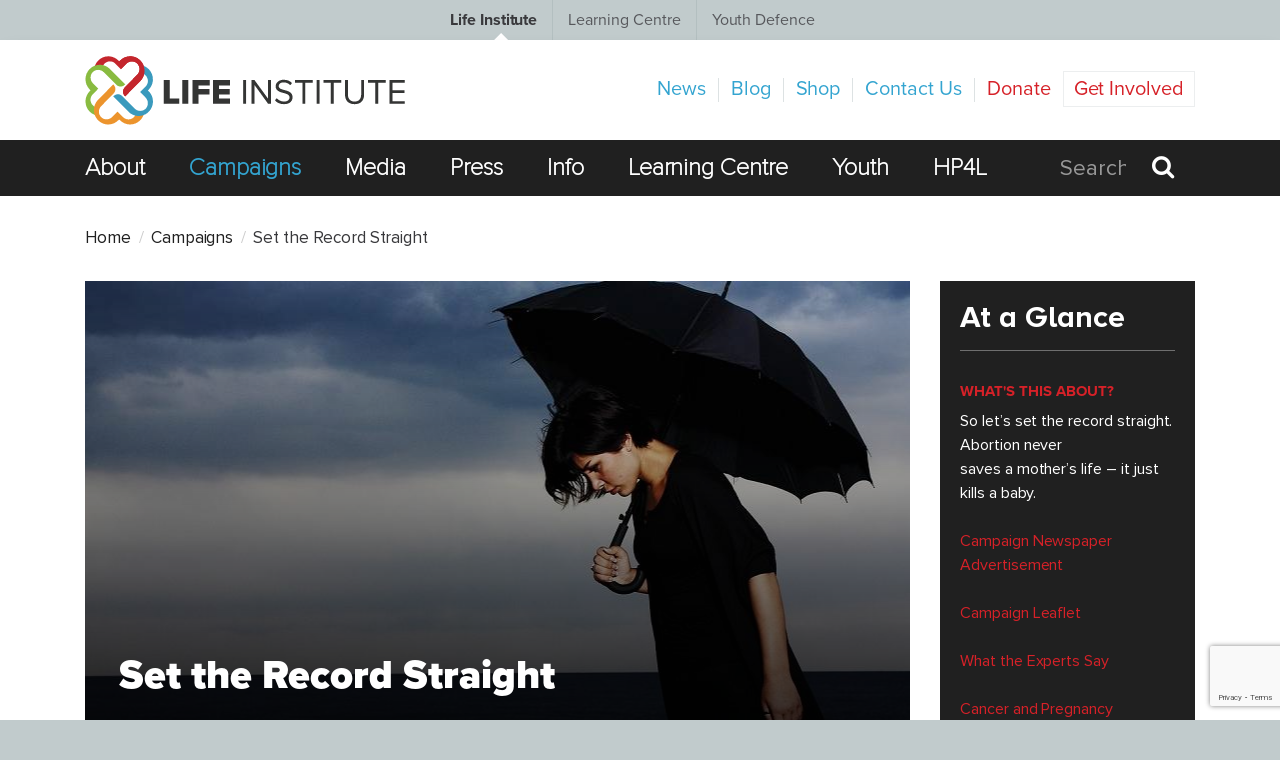

--- FILE ---
content_type: text/html; charset=utf-8
request_url: https://thelifeinstitute.net/campaigns/set-the-record-straight
body_size: 9688
content:
<!doctype html>
<html id="frunt">
    <head>

        
            
                                                
            <meta charset="utf-8">
<meta http-equiv="X-UA-Compatible" content="IE=edge">
<meta name="viewport" content="width=device-width, initial-scale=1, maximum-scale=1">
<!-- Rackspace files DNS prefetching -->
<link rel="dns-prefetch" href="https://39c92dadd4ff37e19455-f0710afe689df66636fa583f74e082e7.ssl.cf5.rackcdn.com/">

<!-- Title & Meta Description -->



    
    
            
        
                            
        
        
                            
                            
    
    

                        
                            

                            
                            
    


        

                

    <!-- Twitter -->

<title>Set the Record Straight </title>
<meta name="twitter:card" content="summary_large_image">
<meta name="description" content="
So let’s set the record straight. Abortion neversaves a mother’s life – it just kills a baby.
Campaign Newspaper Advertisement

Campaign Leaflet

What the&nbsp;Experts Say

Cancer and Pregnancy">

<meta name="twitter:site" content="@The Life Institute">
<meta name="twitter:url" content="https://thelifeinstitute.net/campaigns/set-the-record-straight">

<meta name="twitter:description" content="
So let’s set the record straight. Abortion neversaves a mother’s life – it just kills a baby.
Campaign Newspaper Advertisement

Campaign Leaflet

What the&nbsp;Experts Say

Cancer and Pregnancy">
    <meta name="twitter:image" content="https://39c92dadd4ff37e19455-f0710afe689df66636fa583f74e082e7.ssl.cf5.rackcdn.com/featured/setcamp2.jpg">

<meta name="twitter:title" content="Set the Record Straight ">

<!-- Facebook -->

<meta property="og:title" content="Set the Record Straight ">
<meta property="og:description" content="
So let’s set the record straight. Abortion neversaves a mother’s life – it just kills a baby.
Campaign Newspaper Advertisement

Campaign Leaflet

What the&nbsp;Experts Say

Cancer and Pregnancy">


    <meta property="og:image" content="https://39c92dadd4ff37e19455-f0710afe689df66636fa583f74e082e7.ssl.cf5.rackcdn.com/featured/setcamp2.jpg">
    <meta property="og:image:height" content="566">
    <meta property="og:image:width" content="850">



    <!-- <meta property="fb:admins" content="">
    <meta property="fb:app_id" content=""> -->

<!-- Stylesheets -->
    <link title="timeline-styles" rel="stylesheet"
          href="https://cdn.knightlab.com/libs/timeline3/latest/css/timeline.css">
<link href="https://assets.juicer.io/embed.css" media="all" rel="stylesheet" type="text/css"/>
<link rel="stylesheet" href="/assets/css/style.css?002">

<!-- Fonts -->
<link rel="shortcut icon" href="/assets/images/favicon.ico">

<!-- Typekit -->
<script src="https://use.typekit.net/its8pal.js"></script>
<script>try {
        Typekit.load({async: true});
    } catch (e) {
    }</script>

<!-- Fort Awesome -->
<script src="https://use.fortawesome.com/a60cdf41.js"></script>

<!--[if IE]>
<script src="/assets/js/vendor/html5shiv.min.js"></script>
<script src="/assets/js/vendor/respond.min.js"></script>
<![endif]-->


<!-- Analytics -->
<!-- Global site tag (gtag.js) - Google Analytics -->
<script async src="https://www.googletagmanager.com/gtag/js?id=UA-1290356-5"></script>
<script>
  window.dataLayer = window.dataLayer || [];
  function gtag(){dataLayer.push(arguments);}
  gtag('js', new Date());

  gtag('config', 'UA-1290356-5');
</script>


<!-- Custom scripts -->

<!-- Global Inline Scripts -->


<!-- Begin MailChimp Signup Form -->
<!-- ShareThis Buttons Script-->
<script type='text/javascript'
        src='//platform-api.sharethis.com/js/sharethis.js#property=5cb5f4b33e2c72001277ea06&product=social-ab'
        async='async'></script>

<style>
  .ctct-inline-form.footer-newsletter-form div.ctct-form-embed form.ctct-form-custom {display: flex}
  .ctct-inline-form.footer-newsletter-form div.ctct-form-embed div.ctct-form-defaults {padding: 0;background-color: #1F1F1F; margin-top: 20px;}
  .ctct-inline-form.footer-newsletter-form .ctct-form-embed .ctct-form-defaults .ctct-form-header {color: #ffffff; display: none;}
  .ctct-inline-form.footer-newsletter-form .ctct-form-success .ctct-form-header {display: block !important; color: #91c33e !important}
  .ctct-inline-form.footer-newsletter-form .ctct-form-embed .ctct-form-custom .ctct-form-field label {color: #ffffff; font-weight: normal; font-size: 12px}
  .ctct-inline-form.footer-newsletter-form .ctct-form-embed .ctct-form-defaults .ctct-form-text {color: #ffffff;}
  .ctct-inline-form.footer-newsletter-form .ctct-form-embed .ctct-form-defaults .ctct-gdpr-text {color: #ffffff; display: none;}
  .ctct-inline-form.footer-newsletter-form .ctct-form-embed .ctct-form-defaults .ctct-form-text {display: none}
  .ctct-inline-form.footer-newsletter-form div.ctct-form-embed form.ctct-form-custom div.ctct-form-field {width: 40%; margin-right: 5px;}
  .ctct-inline-form.footer-newsletter-form .ctct-form-embed .ctct-form-custom .ctct-form-button {width: 20%; height: 46px; margin-top: 24px;}
  .ctct-inline-form.footer-newsletter-form button.ctct-form-button, .ctct-inline-form.footer-newsletter-form .ctct-form-embed .ctct-form-custom .ctct-form-button:hover {background-color: #d62128 !important; border-color: #d62128 !important; font-size: 14px;}
  .ctct-inline-form.footer-newsletter-form div.ctct-form-embed form.ctct-form-custom input.ctct-form-element {background-color: #2b2b2b; border-color: #535353;color: #fff;}

  @media (max-width: 767px){
    .ctct-inline-form.footer-newsletter-form div.ctct-form-embed form.ctct-form-custom {flex-wrap: wrap}

    .ctct-inline-form.footer-newsletter-form div.ctct-form-embed form.ctct-form-custom div.ctct-form-field {width: 100%; margin-right: 0;}
    .ctct-inline-form.footer-newsletter-form .ctct-form-embed .ctct-form-custom .ctct-form-button {width: auto; height: 46px; margin-top: 0;}
  }


  .ctct-inline-form.sidebar-newsletter-form .ctct-form-header {display: none;}
  .ctct-inline-form.sidebar-newsletter-form .ctct-form-success .ctct-form-header {display: block; color: #91c33e}
  .ctct-inline-form.sidebar-newsletter-form .ctct-gdpr-text {display: none !important; }
  .ctct-inline-form.sidebar-newsletter-form .ctct-form-text {display: none !important; }
  .ctct-inline-form.sidebar-newsletter-form div.ctct-form-embed div.ctct-form-defaults {padding: 0; margin-top: 30px;}
  .ctct-inline-form.sidebar-newsletter-form button.ctct-form-button, .ctct-inline-form.sidebar-newsletter-form .ctct-form-embed .ctct-form-custom .ctct-form-button:hover {background-color: #91c33e !important; border-color: #91c33e !important; font-weight: 500; font-size: 17px !important;}
  .ctct-inline-form.sidebar-newsletter-form .ctct-form-embed .ctct-form-custom .ctct-form-field label {color: #404041; font-weight: 500;}
</style>
        
    </head>
    <body class="t-homepage o-body ">
        
<div class="o-site-navigation">
    <ul class="o-site-navigation__list">

        <li             class="o-site-navigation__item is-active"
         >
            <a href="/">Life Institute</a>
            <span class="chisel"></span>
        </li>
        <li class="o-site-navigation__item" >
            <a href="/learning-centre">Learning Centre</a>
            <span class="chisel"></span>
        </li>
        <li class="o-site-navigation__item" >
            <a href="/youth-defence">Youth Defence</a>
            <span class="chisel"></span>
        </li>
    </ul>
</div>

        <div class="cookie">
            <p>This website uses cookies to ensure you get the best experience on our website.</p>
            <a class="cookie__link" href="/privacy-policy">
                Learn more
            </a>
            <a class="cookie__btn btn" href="#">
                Got it!
            </a>
        </div>

        <div class="o-app">

                
<header class="o-header">

    <!--mobile-menu-->
    <div class="mobile-menu-wrap hidden-lg">
        <ul class="mobile-menu-main">
                            <li class="mobile-menu-main-item">
                    <a href="/about-us" >About</a>
                </li>
                            <li class="mobile-menu-main-item">
                    <a href="/campaigns" >Campaigns</a>
                </li>
                            <li class="mobile-menu-main-item">
                    <a href="/media" >Media</a>
                </li>
                            <li class="mobile-menu-main-item">
                    <a href="https://thelifeinstitute.net/about-us/press-clippings" >Press</a>
                </li>
                            <li class="mobile-menu-main-item">
                    <a href="/info" >Info</a>
                </li>
                            <li class="mobile-menu-main-item">
                    <a href="https://thelifeinstitute.net/learning-centre" >Learning Centre</a>
                </li>
                            <li class="mobile-menu-main-item">
                    <a href="https://thelifeinstitute.net/youth-defence" >Youth</a>
                </li>
                            <li class="mobile-menu-main-item">
                    <a href="https://thelifeinstitute.net/healthprofessionals"  target="_blank" >HP4L</a>
                </li>
            
        </ul>
        <ul class="mobile-menu">

                            <li class="mobile-menu-item">
                    <a href="/news" >News</a>
                </li>
                            <li class="mobile-menu-item">
                    <a href="/blog" >Blog</a>
                </li>
                            <li class="mobile-menu-item">
                    <a href="https://the-life-institute.myshopify.com/"  target="_blank" >Shop</a>
                </li>
                            <li class="mobile-menu-item">
                    <a href="/contact-us" >Contact Us</a>
                </li>
                            <li class="mobile-menu-item">
                    <a href="https://thelifeinstitute.net/privacy-policy" >Privacy Policy</a>
                </li>
                            <li class="mobile-menu-item">
                    <a href="/donate" >Donate</a>
                </li>
                            <li class="mobile-menu-item">
                    <a href="/get-involved" >Get Involved</a>
                </li>
            
        </ul>
    </div>

    <div class="container">

        <div class="o-header__top">

            <!-- Logo -->
            <a class="c-logo u-pull-left u-vertical-align" href="/">
                <img src="https://39c92dadd4ff37e19455-f0710afe689df66636fa583f74e082e7.ssl.cf5.rackcdn.com/logos/life-institute-logo-color.svg" alt="Life Institute">
            </a>

            <!--hamburger-->
            <div class="hamburger-menu" id="hamburger">
                <div class="bar" id="ham-bar"></div>
            </div>

                        

            <!-- Secondary Navigation -->
            <div class="c-navigation-secondary u-pull-right u-vertical-align">
                <ul class="c-navigation-secondary__list">

                                                                    
                        
                        
                        <li class="c-navigation-secondary__item  ">
                            <a class="" href="/news"  >News</a>
                        </li>
                                                                    
                        
                        
                        <li class="c-navigation-secondary__item  ">
                            <a class="" href="/blog"  >Blog</a>
                        </li>
                                                                    
                        
                        
                        <li class="c-navigation-secondary__item  ">
                            <a class="" href="https://the-life-institute.myshopify.com/"  target="_blank"  >Shop</a>
                        </li>
                                                                    
                        
                        
                        <li class="c-navigation-secondary__item  ">
                            <a class="" href="/contact-us"  >Contact Us</a>
                        </li>
                                                                    
                        
                        
                        <li class="c-navigation-secondary__item  hide-for-nav">
                            <a class="" href="https://thelifeinstitute.net/privacy-policy"  >Privacy Policy</a>
                        </li>
                                                                    
                                                                            
                        
                        <li class="c-navigation-secondary__item c-navigation-secondary__item--emphasis ">
                            <a class="" href="/donate"  >Donate</a>
                        </li>
                                                                    
                                                                            
                        
                        <li class="c-navigation-secondary__item c-navigation-secondary__item--boxed ">
                            <a class="" href="/get-involved"  >Get Involved</a>
                        </li>
                    
                </ul>
            </div>

        </div>

    </div>

</header>
    <!-- Primary Navigation -->


<nav class="c-navigation">
    <div class="container">
        <ul class="c-navigation__list">
                            
                
                <li class="c-navigation__item ">
                    <a href="/about-us" >About </a>
                </li>

                            
                                                    
                <li class="c-navigation__item is-active">
                    <a href="/campaigns" >Campaigns </a>
                </li>

                            
                
                <li class="c-navigation__item ">
                    <a href="/media" >Media </a>
                </li>

                            
                
                <li class="c-navigation__item ">
                    <a href="https://thelifeinstitute.net/about-us/press-clippings" >Press </a>
                </li>

                            
                
                <li class="c-navigation__item ">
                    <a href="/info" >Info </a>
                </li>

                            
                
                <li class="c-navigation__item ">
                    <a href="https://thelifeinstitute.net/learning-centre" >Learning Centre </a>
                </li>

                            
                
                <li class="c-navigation__item ">
                    <a href="https://thelifeinstitute.net/youth-defence" >Youth </a>
                </li>

                            
                
                <li class="c-navigation__item ">
                    <a href="https://thelifeinstitute.net/healthprofessionals"  target="_blank" >HP4L </a>
                </li>

                        <li class="c-navigation__item c-navigation__item--search u-pull-right">

                
                <form action="/search-results" method="post">

                    <input class="search-field" type="search" name="entrySearch"
                           placeholder="Search" >

                                        <button class="c-button c-button--search" type="submit">
                        <i class="icon icon-search"></i>
                    </button>
                </form>

                                
            </li>
        </ul>
    </div>
</nav>
            
    <div class="container">
        <div class="news__header">
    <ul class="news__header-list">
        <li class="news__header-list-item">
            <a href="/" class="projects__header-list-link">
                Home
            </a>
        </li>
            <li class="news__header-list-item">
                <span class="news__header-list-txt">
                    <a href="/campaigns" class="projects__header-list-link">
                        Campaigns
                    </a>
                </span>
            </li>
            <li class="news__header-list-item">
                <span class="news__header-list-txt">
                    Set the Record Straight 
                </span>
            </li>
    </ul>
</div>
        <div class="row">

            <!-- The Modal -->
            <div id="take-action-modal" class="modal">

                <!-- Modal content -->
                <div class="modal-container">
                    <span class="take-action-close">&times;</span>
                    <style>.freeform-pages{display:-ms-flexbox;display:flex;padding:0;margin:0 0 10px;list-style:none}.freeform-pages li{margin:0 10px 0 0}.freeform-row{display:-ms-flexbox;display:flex;-ms-flex-pack:justify;justify-content:space-between;margin:0 -15px}.freeform-row .freeform-column{-ms-flex:1 0 auto;flex:1 0 auto;padding:10px 0;margin:0 15px;box-sizing:border-box}.freeform-row .freeform-column label{display:block}.freeform-row .freeform-column .freeform-label{font-weight:bold}.freeform-row .freeform-column .freeform-label.freeform-required:after{content:"*";margin-left:5px;color:red}.freeform-row .freeform-column .freeform-input{width:100%;display:block;box-sizing:border-box}.freeform-row .freeform-column .freeform-input[type=checkbox],.freeform-row .freeform-column .freeform-input[type=radio]{width:auto;display:inline;margin-right:5px}.freeform-row .freeform-column .freeform-input-only-label{font-weight:normal}.freeform-row .freeform-column .freeform-input-only-label>.freeform-input{display:inline-block;width:auto;margin-right:5px}.freeform-row .freeform-column .freeform-errors{list-style:none;padding:0;margin:5px 0 0}.freeform-row .freeform-column .freeform-errors>li{color:red}.freeform-row .freeform-column .freeform-instructions{margin:0 0 5px;font-size:13px;color:#ABA7A7}.freeform-row .freeform-column.freeform-column-content-align-left{display:-ms-flexbox;display:flex;-ms-flex-pack:start;justify-content:flex-start}.freeform-row .freeform-column.freeform-column-content-align-left>button:not(:first-of-type){margin-left:5px}.freeform-row .freeform-column.freeform-column-content-align-center{display:-ms-flexbox;display:flex;-ms-flex-pack:center;justify-content:center}.freeform-row .freeform-column.freeform-column-content-align-center>button:not(:first-of-type){margin-left:5px}.freeform-row .freeform-column.freeform-column-content-align-right{display:-ms-flexbox;display:flex;-ms-flex-pack:end;justify-content:flex-end}.freeform-row .freeform-column.freeform-column-content-align-right>button:not(:first-of-type){margin-left:5px}.freeform-row .freeform-column.freeform-column-content-align-spread{display:-ms-flexbox;display:flex;-ms-flex-pack:justify;justify-content:space-between}.freeform-row .freeform-column.freeform-column-content-align-spread>button:not(:first-of-type){margin-left:5px}.freeform-form-has-errors{color:red}</style>

<form  method="POST">
<a id="a094f3-form-d1EeG8Z68_0dc8_5ae7c63ba2d160c2e91a914f81d094c0bcac12a4697140398473c"></a><input type="hidden" name="action" value="freeform/api/form" /><input type="hidden" name="formHash" value="d1EeG8Z68_0dc8_5ae7c63ba2d160c2e91a914f81d094c0bcac12a4697140398473c" /><div style="position: absolute !important; width: 0 !important; height: 0 !important; overflow: hidden !important;" aria-hidden="true"><label>Leave this field blank</label><input type="text" value="3c74ee" id="freeform_form_handle_98d1cc" name="freeform_form_handle_98d1cc" /></div>





    <div class="freeform-row ">
                                            <div class="freeform-column ">
                <div>
<h2>Help us make a difference today.</h2>
<p>Fill out the form below to find out what you can do to support this campaign.</p>
</div>
            </div>
            </div>
    <div class="freeform-row ">
                                            <div class="freeform-column ">
                <label class="freeform-label" for="form-input-firstName">First Name</label>
<input  name="firstName" type="text" id="form-input-firstName" class="freeform-input form-control"/>
            </div>
                                            <div class="freeform-column ">
                <label class="freeform-label" for="form-input-lastName">Last Name</label>
<input  name="lastName" type="text" id="form-input-lastName" class="freeform-input form-control"/>
            </div>
            </div>
    <div class="freeform-row ">
                                            <div class="freeform-column ">
                <label class="freeform-label" for="form-input-email">Email</label>
<input  name="email" type="email" id="form-input-email" class="freeform-input form-control"/>
            </div>
            </div>
    <div class="freeform-row ">
                                                                <script src="https://www.google.com/recaptcha/api.js" async defer></script>
<div class="g-recaptcha" data-sitekey="6LdPutgUAAAAAPmGbh85n5rlXMad9TuIveEALnr7" style="margin-left: 15px; margin-right: 20px; padding-bottom: 7px;"></div>                </div>
                <div class="freeform-row ">
                        <div class="freeform-column  freeform-column-content-align-center">
                <button  type="submit" name="form_page_submit">Submit</button>
            </div>
            </div>


</form>

                </div>

            </div>

            <div class="col-lg-9">

                <section class="camp-photo"
         style="background-image: url('https://39c92dadd4ff37e19455-f0710afe689df66636fa583f74e082e7.ssl.cf5.rackcdn.com/featured/_850x450_crop_center-center_70/setcamp2.jpg')">
        <h1 class="camp-photo__subtitle">
        Set the Record Straight 
    </h1>
</section>

<section class="share">

    <div class="share__user">
                    <a class="share__user-photo" href="/author/thelifeinstitute"
               style="background-image: url('https://thelifeinstitute.net/cpresources/userphotos/thelifeinstitute/100/LI-logo-130x130.png?d=1548947108')">
            </a>
        
        <div class="share__user-info">
            <a class="share__user-name" href="/author/thelifeinstitute">
                <i class="fa fa-user" aria-hidden="true"></i>
                The Life Institute
            </a>
            <p class="share__user-date">
                <i class="fa fa-clock-o" aria-hidden="true"></i>
                Jun, 27, 2010
            </p>
        </div>
    </div>

    <div id="fb-root"></div>

    <script async defer crossorigin="anonymous" src="https://connect.facebook.net/en_US/sdk.js#xfbml=1&version=v3.2"></script>
    <div class="fb-like"
         data-href="https://thelifeinstitute.net/campaigns/set-the-record-straight"
         data-width="290"
         data-layout="standard"
         data-action="like"
         data-size="small"
         data-show-faces="true"
         data-share="true">
    </div>
</section>

<section class="camp-right-bar--mobile">
        
                                    
    <section class="camp-right-bar ">
                    
                <h2 class="camp-right-bar-title">
                    At a Glance
                </h2>

                
                
                                    <div class="camp-right-bar-content">
                        <h3 class="camp-right-bar-subtitle">
                            What's this about?
                        </h3>
                        <p class="camp-right-bar-info">
                            
So let’s set the record straight. Abortion never<br>saves a mother’s life – it just kills a baby.<br><br>
<a href="https://39c92dadd4ff37e19455-f0710afe689df66636fa583f74e082e7.ssl.cf5.rackcdn.com/YDset-the-record-straight-newspaper-advert.pdf">Campaign Newspaper Advertisement</a><br>

<br><a href="https://39c92dadd4ff37e19455-f0710afe689df66636fa583f74e082e7.ssl.cf5.rackcdn.com/YDset-the-record-straight-leaflet.pdf">Campaign Leaflet</a><br>
<br>
<a href="https://39c92dadd4ff37e19455-f0710afe689df66636fa583f74e082e7.ssl.cf5.rackcdn.com/YDwhat-the-experts-say-leaflet.pdf">What the&nbsp;Experts Say</a>
<br>
<br><a href="https://thelifeinstitute.net/youth-defence/cancer-and-pregancy">Cancer and Pregnancy</a>
                        </p>
                    </div>
                                    
        <div class="camp-right-bar-content">
            <a class="camp-right-bar-btn" href="#">
                take action
            </a>
        </div>

    </section>
</section>

<section class="txt">
    <div class="wys">
                    
            <blockquote class="--quote">Abortion never saves a mothers’ life – it just kills a baby.</blockquote>
<p></p>
<figure><img src="/images/setrecord.png"></figure>
<p><strong><br></strong></p>
<h4><strong>Here’s some basic facts about abortion:</strong></h4>
<ul><li>Abortion is the deliberate killing of an unborn baby</li><li>There is absolutely NO medical necessity for abortion – there are NO medical conditions which are cured by abortion</li><li>Ireland is the safest place in the world for a mother to have a baby according to the UN [1]</li><li>If ANY medical condition arises during pregnancy, such as cancer or ectopic pregnancy, doctors in Ireland will ALWAYS treat the mother even if that gives rise to the unintentional death of their baby. That’s because the object of this treatment is to save the mother, not to kill the baby. These medical treatments are NOT abortion, and it’s dishonest and cruel to pretend otherwise.</li></ul>
<p><span style="background-color: initial;"><em>[1] Report on Maternal Mortality by World Health Organisation, UNICEF, UNFPA and the World Bank, 2007</em></span></p>

                                                            
                                
            <p><br></p>
<h4><strong>Here’s what the experts say:</strong></h4>
<p>The Institute of Obstetricians and Gynaecologists guides the doctors who care for expectant mothers. The Institute’s Chairman, Professor John Bonnar, told a Dáil Committee in 2000:</p>
<blockquote class="--quote">It would never cross an obstetrician’s mind that intervening in a case of pre-eclampsia, cancer of the cervix or ectopic pregnancy is abortion. They are not abortion as far as the professional is concerned, these are medical treatments that are essential to save the life of the mother.</blockquote>
<p><br></p>
<p>So let’s set the record straight – abortion never saves a mother’s life. It just kills a baby. And it’s absolutely untrue to claim that necessary medical treatment for cancer and other conditions are abortions.</p>
<p><br></p>
<h4><strong><em><a href="https://39c92dadd4ff37e19455-f0710afe689df66636fa583f74e082e7.ssl.cf5.rackcdn.com/YDwhat-the-experts-say-leaflet.pdf">More on What the Experts say here...</a></em></strong></h4>
<p><br></p>
<blockquote>Mothers and babies deserve better. Keep Ireland abortion-free</blockquote>
<p><br></p>
<h4><strong>Mothers Speak Out : Personal Testimonies</strong></h4>
<p><br></p>
<h4>Testimony of Rene</h4>
<p>“I was so excited when we found out we were expecting a baby. But the baby had developed in my fallopian tube – it was an ectopic pregnancy. The doctors in the Rotunda Hospital had to act immediately. They saved my life, but they couldn’t save my baby. It was heartbreaking.</p>
<p>Now I hear pro-abortion campaigners claiming that treatment for an ectopic pregnancy is abortion. The Irish Family Planning Association is trying to get the European Courts to foist abortion on Ireland - and one of their arguments is that when women (like me) need treatment for an ectopic pregnancy, we’re having an abortion. That’s absolutely untrue – and it’s really wrong to try to scare women by claiming necessary medical treatments are abortions. Abortion doesn’t save mothers – it kills babies. I was so upset that I immediately contacted a doctor whom I trusted and who would not fudge over the issue. She reassured me that I had not had an abortion and that in Ireland ectopic pregnancy and other serious conditions are dealt with – but that there is a huge difference between treating a woman who is in danger of death and the deliberate targeting of her unborn child.</p>
<p>I realize now that abortion campaigners are either complete ignorant of the reality of the care of pregnant women in this country, or, they are willing to even lie to further their aim of having abortion introduced into Ireland. They showed absolutely no sensitivity to the grief of mothers who lost their babies in this way. I think about my baby boy every day. I didn’t want him to die. And it hurts to see his death used to push for abortion.”</p>
<p>God bless,&nbsp;</p>
<p><em><strong>Rene</strong></em></p>

                                                            
                                
            <hr>
<p><br></p>
<h4>Testimony of Emma</h4>
<p>When I was three months pregnant I was diagnosed with breast cancer. It was a shock - and all those emotions and hormones just clashed. I needed to start chemotherapy immediately and the doctors explained to me that the treatment wouldn't harm the baby. I was worried though, and then things got worse when the cancer spread and they had to remove my breast.</p>
<p>It was a really tough time, but thank God, the baby was fine. I couldn't really breastfeed her after she was born but I was so glad we were both doing well that I didn't really care about that.</p>
<p>I don't understand why anyone tries to say that our ban on abortion would put women in danger. It's just not true, and I know that from experience. The truth is that the doctors treated us both - and saved us both, probably because that's what they've learned to do when the easy option of abortion isn't available.</p>
<p>In my opinion abortion is bad medicine. It should be left in the Dark Ages where it belongs.</p>
<p><strong><em>Emma</em></strong></p>
<hr>
<p><br></p>
<h4>Testimony of Jennifer</h4>
<p>I’m a nurse so when I became pregnant I pretty much thought I would know what to expect. I didn’t expect the pre-eclampsia I got however. I was only five months into the pregnancy and I was very swollen, but put it down to normal pregnancy discomfort – along with the constant trips to the loo and the sore back.</p>
<p>Then in one of my check-ups they found protein in my urine. My blood pressure was climbing and everything started going wrong. I started bleeding and was diagnosed with severe pre-eclampsia. The consultant said they would have to deliver the baby, but despite all their best efforts she died. Poor little thing, she was just too tiny. We named her Albha.</p>
<p>It makes me incredibly angry when I hear Family Planning trying to say that what happened to me was an abortion. I know it wasn’t, the doctors know it wasn’t, so why are they trying to upset people? It’s totally unjustified.</p>
<p><strong><em>Jennifer</em></strong></p>
<p><strong></strong></p>
<figure><img src="/images/setrecord_001.png"></figure>
<p><strong></strong></p>

                                                            
                        </div>
<section style="margin-bottom: 50px;" class="fb-like-container">

    <div class="fb-like"
         data-href="https://thelifeinstitute.net/campaigns/set-the-record-straight"
         data-width="290"
         data-layout="standard"
         data-action="like"
         data-size="small"
         data-show-faces="true"
         data-share="true">
    </div>
</section>
</section>

<script>
    // function getMeta(metaName) {
    //     const metas = document.getElementsByTagName('meta');
    //
    //     for (let i = 0; i < metas.length; i++) {
    //         if (metas[i].getAttribute('name') === metaName) {
    //             return metas[i].getAttribute('content');
    //         }
    //     }
    //
    //     return '';
    // }
    // document.querySelector('.share__social-list-link.m--facebook')
    //     .setAttribute('href', `https://www.facebook.com/sharer/sharer.php?u=${window.location.href}`);
    //
    // document.querySelector('.share__social-list-link.m--twitter')
    //     .setAttribute('href', `https://twitter.com/intent/tweet?url=${window.location.href}`);
    //
    // let mailto =  document.querySelector('.share__social-list-link.m--mail')
    //     .getAttribute('href');
    //
    // document.querySelector('.share__social-list-link.m--mail')
    //     .setAttribute('href', `${mailto + window.location.href}`);
    //
    // let pinterest =  document.querySelector('.share__social-list-link.m--pinterest')
    //     .getAttribute('href');
    //
    // document.querySelector('.share__social-list-link.m--pinterest')
    //     .setAttribute('href', `${pinterest + window.location.href}`);
</script>

            </div>

            <div class="col-lg-3">

                                
                                    
<section class="camp-right-bar --desc ">
            
            <h2 class="camp-right-bar-title">
                At a Glance
            </h2>

            
            
                            <div class="camp-right-bar-content">
                    <h3 class="camp-right-bar-subtitle">
                        What&#039;s this about?
                    </h3>
                    <p class="camp-right-bar-info">
                        
So let’s set the record straight. Abortion never<br>saves a mother’s life – it just kills a baby.<br><br>
<a href="https://39c92dadd4ff37e19455-f0710afe689df66636fa583f74e082e7.ssl.cf5.rackcdn.com/YDset-the-record-straight-newspaper-advert.pdf">Campaign Newspaper Advertisement</a><br>

<br><a href="https://39c92dadd4ff37e19455-f0710afe689df66636fa583f74e082e7.ssl.cf5.rackcdn.com/YDset-the-record-straight-leaflet.pdf">Campaign Leaflet</a><br>
<br>
<a href="https://39c92dadd4ff37e19455-f0710afe689df66636fa583f74e082e7.ssl.cf5.rackcdn.com/YDwhat-the-experts-say-leaflet.pdf">What the&nbsp;Experts Say</a>
<br>
<br><a href="https://thelifeinstitute.net/youth-defence/cancer-and-pregancy">Cancer and Pregnancy</a>
                    </p>
                </div>
                            
    <div class="camp-right-bar-content">
        <a class="camp-right-bar-btn" href="#">
            take action
        </a>
    </div>

</section>


                <section class="t-learning-center ">
    <div class="c-newsletter">
        <div class="panel">
    <div class="panel-heading">
        EMAIL UPDATES
    </div>
    <div class="panel-body">
        <span>STAY IN TOUCH</span>
        <p>Sign up for your regular newsletter so that you can keep up-to-date with all the news and events. You can unsubscribe at any time!</p>
        <div class="select-box">

            <!-- Begin Constant Contact Inline Form Code -->
            <div class="ctct-inline-form sidebar-newsletter-form" data-form-id="a329ee54-096f-4cf3-89ed-0fa1883016fe"></div>
            <!-- End Constant Contact Inline Form Code -->

                    </div>
    </div>
</div>    </div>
</section>
            </div>
        </div>
    </div>
    

                            <footer class="o-footer">
    <div class="container">
        <div class="row">

            <div class="col-xs-12 col-md-7">
                <div class="o-footer-nav-wrap">
                    <ul class="o-footer-nav">
                        
                            <li class="o-footer-nav-item">
                                <a class="o-footer-nav-link"
                                   href="/about-us"  >
                                    About
                                </a>
                            </li>

                        
                            <li class="o-footer-nav-item">
                                <a class="o-footer-nav-link"
                                   href="/campaigns"  >
                                    Campaigns
                                </a>
                            </li>

                        
                            <li class="o-footer-nav-item">
                                <a class="o-footer-nav-link"
                                   href="/media"  >
                                    Media
                                </a>
                            </li>

                        
                            <li class="o-footer-nav-item">
                                <a class="o-footer-nav-link"
                                   href="https://thelifeinstitute.net/about-us/press-clippings"  >
                                    Press
                                </a>
                            </li>

                        
                            <li class="o-footer-nav-item">
                                <a class="o-footer-nav-link"
                                   href="/info"  >
                                    Info
                                </a>
                            </li>

                        
                            <li class="o-footer-nav-item">
                                <a class="o-footer-nav-link"
                                   href="https://thelifeinstitute.net/learning-centre"  >
                                    Learning Centre
                                </a>
                            </li>

                        
                            <li class="o-footer-nav-item">
                                <a class="o-footer-nav-link"
                                   href="https://thelifeinstitute.net/youth-defence"  >
                                    Youth
                                </a>
                            </li>

                        
                            <li class="o-footer-nav-item">
                                <a class="o-footer-nav-link"
                                   href="https://thelifeinstitute.net/healthprofessionals"  target="_blank"  >
                                    HP4L
                                </a>
                            </li>

                        
                    </ul>

                    <ul class="o-footer-sub-nav">
                                                    
                            
                            <li class="o-footer-sub-nav-item ">
                                <a class="o-footer-sub-nav-link  "
                                   href="/news" >
                                    News
                                </a>
                            </li>
                                                    
                            
                            <li class="o-footer-sub-nav-item ">
                                <a class="o-footer-sub-nav-link  "
                                   href="/blog" >
                                    Blog
                                </a>
                            </li>
                                                    
                            
                            <li class="o-footer-sub-nav-item ">
                                <a class="o-footer-sub-nav-link  "
                                   href="https://the-life-institute.myshopify.com/"  target="_blank" >
                                    Shop
                                </a>
                            </li>
                                                    
                            
                            <li class="o-footer-sub-nav-item ">
                                <a class="o-footer-sub-nav-link  "
                                   href="/contact-us" >
                                    Contact Us
                                </a>
                            </li>
                                                    
                            
                            <li class="o-footer-sub-nav-item hide-for-nav">
                                <a class="o-footer-sub-nav-link  "
                                   href="https://thelifeinstitute.net/privacy-policy" >
                                    Privacy Policy
                                </a>
                            </li>
                                                    
                                                                                        
                            <li class="o-footer-sub-nav-item ">
                                <a class="o-footer-sub-nav-link o-footer-sub-nav-link--red "
                                   href="/donate" >
                                    Donate
                                </a>
                            </li>
                                                    
                                                                                        
                            <li class="o-footer-sub-nav-item ">
                                <a class="o-footer-sub-nav-link o-footer-sub-nav-link--red "
                                   href="/get-involved" >
                                    Get Involved
                                </a>
                            </li>
                                            </ul>
                </div>

                <div class="o-footer-subscribe-wrap">
                    <div class="o-footer__title">Email Updates</div>

                    <!-- Begin Constant Contact Inline Form Code -->
                    <div class="ctct-inline-form footer-newsletter-form" data-form-id="abc140a9-832a-4b5e-a01c-9fb697689e2b"></div>
                    <!-- End Constant Contact Inline Form Code -->

                                        </div>
                <div class="o-footer__legal">
                    Copyright © 2026 Life Institute. All Rights Reserved.
                </div>

            </div>

            <div class="col-xs-12 col-md-5">

                <div class="o-footer-logo">
                    <a href="/">
                        <img class="o-footer__logo" src="https://39c92dadd4ff37e19455-f0710afe689df66636fa583f74e082e7.ssl.cf5.rackcdn.com/logos/life-institute-logo-white.svg">
                    </a>
                </div>

                <div class="o-footer-info">
                    <div class="o-footer-info-content">
                        <span class="o-footer-info-address">
                        6 Gardiner Place, Dublin 1, Ireland
                    </span>
                        <br />
                        <span class="o-footer-info-phone">
                        <a href="tel::/018730465">01 8730465</a>
                    </span>
                        <br />
                        <span class="o-footer-info-email">
                        <a href="mailto:info@thelifeinstitute.net">info@thelifeinstitute.net</a>
                    </span>
                    </div>
                </div>

                <div class="o-footer-join-wrap">
                    <ul class="o-footer-join">
                                                                                <li class="o-footer-join-item">
                                <a class="o-footer-join-link" href="https://www.facebook.com/lifeinstitute/" target="_blank">
                                    <i class="fa fa-facebook-official" aria-hidden="true"></i>
                                </a>
                            </li>
                                                                                                            <li class="o-footer-join-item">
                                <a class="o-footer-join-link" href="https://twitter.com/lifeinstitute" target="_blank">
                                    <i class="fa fa-twitter-square" aria-hidden="true"></i>
                                </a>
                            </li>
                                                                                                            <li class="o-footer-join-item">
                                <a class="o-footer-join-link" href="https://www.youtube.com/LifeInstitute" target="_blank">
                                    <i class="fa fa-youtube-square" aria-hidden="true"></i>
                                </a>
                            </li>
                                                                                                            <li class="o-footer-join-item">
                                <a class="o-footer-join-link" href="https://www.instagram.com/prolifeinstitute/" target="_blank">
                                    <i class="fa fa-instagram" aria-hidden="true"></i>
                                </a>
                            </li>
                                                                                                            <li class="o-footer-join-item">
                                <a class="o-footer-join-link" href="https://vimeo.com/lifeinstitute" target="_blank">
                                    <i class="fa fa-vimeo" aria-hidden="true"></i>
                                </a>
                            </li>
                                                                        </ul>
                </div>
            </div>
        </div>
    </div>
</footer>
                    </div>

            <!--timeline-->
    <script src="https://cdn.knightlab.com/libs/timeline3/latest/js/timeline.js"></script>
    <script type="text/javascript" async>

        if ($('#timeline-embed').length) {
            var urlTimeline = "/timeline/set-the-record-straight";
            var additionalOptions = {
                initial_zoom: 1,
                slide_padding_lr: 50,
                start_at_slide: 1
            };

            $.ajax({
                method: "GET",
                url: urlTimeline,
                cache: false,
                dataType: "text",
                success: function (response) {

                    var returnedData = JSON.parse(response);
                    returnedData = returnedData[0];
                    console.log(returnedData);
                    window.timeline = new TL.Timeline('timeline-embed', returnedData, additionalOptions);
                }
            });
        }

    </script>

                    <!-- Javascripts -->
<script type="text/javascript"
        async defer
        src="//assets.pinterest.com/js/pinit.js"></script>
<script src="https://cdn.polyfill.io/v2/polyfill.min.js"></script>

<script src="https://ajax.googleapis.com/ajax/libs/jquery/2.2.0/jquery.min.js"></script>
<script src="/assets/js/cp.js"></script>


<script src="https://unpkg.com/flickity@2/dist/flickity.pkgd.js"></script>
<script src="https://unpkg.com/flickity-fullscreen@1/fullscreen.js"></script>
<script src="/assets/js/bundle.js"></script>

<!-- Begin Constant Contact Active Forms -->
<script> var _ctct_m = "34c865a29bd690f5e0b194566231c760"; </script>
<script id="signupScript" src="//static.ctctcdn.com/js/signup-form-widget/current/signup-form-widget.min.js" async defer></script>
<!-- End Constant Contact Active Forms -->        
    <script type="text/javascript">
/*<![CDATA[*/
document.getElementById("freeform_form_handle_98d1cc").value = "dd2f99af5";
/*]]>*/
</script></body>

</html>


--- FILE ---
content_type: text/html; charset=utf-8
request_url: https://www.google.com/recaptcha/api2/anchor?ar=1&k=6LdPutgUAAAAAPmGbh85n5rlXMad9TuIveEALnr7&co=aHR0cHM6Ly90aGVsaWZlaW5zdGl0dXRlLm5ldDo0NDM.&hl=en&v=PoyoqOPhxBO7pBk68S4YbpHZ&size=normal&anchor-ms=20000&execute-ms=30000&cb=36npdtys0rq
body_size: 49388
content:
<!DOCTYPE HTML><html dir="ltr" lang="en"><head><meta http-equiv="Content-Type" content="text/html; charset=UTF-8">
<meta http-equiv="X-UA-Compatible" content="IE=edge">
<title>reCAPTCHA</title>
<style type="text/css">
/* cyrillic-ext */
@font-face {
  font-family: 'Roboto';
  font-style: normal;
  font-weight: 400;
  font-stretch: 100%;
  src: url(//fonts.gstatic.com/s/roboto/v48/KFO7CnqEu92Fr1ME7kSn66aGLdTylUAMa3GUBHMdazTgWw.woff2) format('woff2');
  unicode-range: U+0460-052F, U+1C80-1C8A, U+20B4, U+2DE0-2DFF, U+A640-A69F, U+FE2E-FE2F;
}
/* cyrillic */
@font-face {
  font-family: 'Roboto';
  font-style: normal;
  font-weight: 400;
  font-stretch: 100%;
  src: url(//fonts.gstatic.com/s/roboto/v48/KFO7CnqEu92Fr1ME7kSn66aGLdTylUAMa3iUBHMdazTgWw.woff2) format('woff2');
  unicode-range: U+0301, U+0400-045F, U+0490-0491, U+04B0-04B1, U+2116;
}
/* greek-ext */
@font-face {
  font-family: 'Roboto';
  font-style: normal;
  font-weight: 400;
  font-stretch: 100%;
  src: url(//fonts.gstatic.com/s/roboto/v48/KFO7CnqEu92Fr1ME7kSn66aGLdTylUAMa3CUBHMdazTgWw.woff2) format('woff2');
  unicode-range: U+1F00-1FFF;
}
/* greek */
@font-face {
  font-family: 'Roboto';
  font-style: normal;
  font-weight: 400;
  font-stretch: 100%;
  src: url(//fonts.gstatic.com/s/roboto/v48/KFO7CnqEu92Fr1ME7kSn66aGLdTylUAMa3-UBHMdazTgWw.woff2) format('woff2');
  unicode-range: U+0370-0377, U+037A-037F, U+0384-038A, U+038C, U+038E-03A1, U+03A3-03FF;
}
/* math */
@font-face {
  font-family: 'Roboto';
  font-style: normal;
  font-weight: 400;
  font-stretch: 100%;
  src: url(//fonts.gstatic.com/s/roboto/v48/KFO7CnqEu92Fr1ME7kSn66aGLdTylUAMawCUBHMdazTgWw.woff2) format('woff2');
  unicode-range: U+0302-0303, U+0305, U+0307-0308, U+0310, U+0312, U+0315, U+031A, U+0326-0327, U+032C, U+032F-0330, U+0332-0333, U+0338, U+033A, U+0346, U+034D, U+0391-03A1, U+03A3-03A9, U+03B1-03C9, U+03D1, U+03D5-03D6, U+03F0-03F1, U+03F4-03F5, U+2016-2017, U+2034-2038, U+203C, U+2040, U+2043, U+2047, U+2050, U+2057, U+205F, U+2070-2071, U+2074-208E, U+2090-209C, U+20D0-20DC, U+20E1, U+20E5-20EF, U+2100-2112, U+2114-2115, U+2117-2121, U+2123-214F, U+2190, U+2192, U+2194-21AE, U+21B0-21E5, U+21F1-21F2, U+21F4-2211, U+2213-2214, U+2216-22FF, U+2308-230B, U+2310, U+2319, U+231C-2321, U+2336-237A, U+237C, U+2395, U+239B-23B7, U+23D0, U+23DC-23E1, U+2474-2475, U+25AF, U+25B3, U+25B7, U+25BD, U+25C1, U+25CA, U+25CC, U+25FB, U+266D-266F, U+27C0-27FF, U+2900-2AFF, U+2B0E-2B11, U+2B30-2B4C, U+2BFE, U+3030, U+FF5B, U+FF5D, U+1D400-1D7FF, U+1EE00-1EEFF;
}
/* symbols */
@font-face {
  font-family: 'Roboto';
  font-style: normal;
  font-weight: 400;
  font-stretch: 100%;
  src: url(//fonts.gstatic.com/s/roboto/v48/KFO7CnqEu92Fr1ME7kSn66aGLdTylUAMaxKUBHMdazTgWw.woff2) format('woff2');
  unicode-range: U+0001-000C, U+000E-001F, U+007F-009F, U+20DD-20E0, U+20E2-20E4, U+2150-218F, U+2190, U+2192, U+2194-2199, U+21AF, U+21E6-21F0, U+21F3, U+2218-2219, U+2299, U+22C4-22C6, U+2300-243F, U+2440-244A, U+2460-24FF, U+25A0-27BF, U+2800-28FF, U+2921-2922, U+2981, U+29BF, U+29EB, U+2B00-2BFF, U+4DC0-4DFF, U+FFF9-FFFB, U+10140-1018E, U+10190-1019C, U+101A0, U+101D0-101FD, U+102E0-102FB, U+10E60-10E7E, U+1D2C0-1D2D3, U+1D2E0-1D37F, U+1F000-1F0FF, U+1F100-1F1AD, U+1F1E6-1F1FF, U+1F30D-1F30F, U+1F315, U+1F31C, U+1F31E, U+1F320-1F32C, U+1F336, U+1F378, U+1F37D, U+1F382, U+1F393-1F39F, U+1F3A7-1F3A8, U+1F3AC-1F3AF, U+1F3C2, U+1F3C4-1F3C6, U+1F3CA-1F3CE, U+1F3D4-1F3E0, U+1F3ED, U+1F3F1-1F3F3, U+1F3F5-1F3F7, U+1F408, U+1F415, U+1F41F, U+1F426, U+1F43F, U+1F441-1F442, U+1F444, U+1F446-1F449, U+1F44C-1F44E, U+1F453, U+1F46A, U+1F47D, U+1F4A3, U+1F4B0, U+1F4B3, U+1F4B9, U+1F4BB, U+1F4BF, U+1F4C8-1F4CB, U+1F4D6, U+1F4DA, U+1F4DF, U+1F4E3-1F4E6, U+1F4EA-1F4ED, U+1F4F7, U+1F4F9-1F4FB, U+1F4FD-1F4FE, U+1F503, U+1F507-1F50B, U+1F50D, U+1F512-1F513, U+1F53E-1F54A, U+1F54F-1F5FA, U+1F610, U+1F650-1F67F, U+1F687, U+1F68D, U+1F691, U+1F694, U+1F698, U+1F6AD, U+1F6B2, U+1F6B9-1F6BA, U+1F6BC, U+1F6C6-1F6CF, U+1F6D3-1F6D7, U+1F6E0-1F6EA, U+1F6F0-1F6F3, U+1F6F7-1F6FC, U+1F700-1F7FF, U+1F800-1F80B, U+1F810-1F847, U+1F850-1F859, U+1F860-1F887, U+1F890-1F8AD, U+1F8B0-1F8BB, U+1F8C0-1F8C1, U+1F900-1F90B, U+1F93B, U+1F946, U+1F984, U+1F996, U+1F9E9, U+1FA00-1FA6F, U+1FA70-1FA7C, U+1FA80-1FA89, U+1FA8F-1FAC6, U+1FACE-1FADC, U+1FADF-1FAE9, U+1FAF0-1FAF8, U+1FB00-1FBFF;
}
/* vietnamese */
@font-face {
  font-family: 'Roboto';
  font-style: normal;
  font-weight: 400;
  font-stretch: 100%;
  src: url(//fonts.gstatic.com/s/roboto/v48/KFO7CnqEu92Fr1ME7kSn66aGLdTylUAMa3OUBHMdazTgWw.woff2) format('woff2');
  unicode-range: U+0102-0103, U+0110-0111, U+0128-0129, U+0168-0169, U+01A0-01A1, U+01AF-01B0, U+0300-0301, U+0303-0304, U+0308-0309, U+0323, U+0329, U+1EA0-1EF9, U+20AB;
}
/* latin-ext */
@font-face {
  font-family: 'Roboto';
  font-style: normal;
  font-weight: 400;
  font-stretch: 100%;
  src: url(//fonts.gstatic.com/s/roboto/v48/KFO7CnqEu92Fr1ME7kSn66aGLdTylUAMa3KUBHMdazTgWw.woff2) format('woff2');
  unicode-range: U+0100-02BA, U+02BD-02C5, U+02C7-02CC, U+02CE-02D7, U+02DD-02FF, U+0304, U+0308, U+0329, U+1D00-1DBF, U+1E00-1E9F, U+1EF2-1EFF, U+2020, U+20A0-20AB, U+20AD-20C0, U+2113, U+2C60-2C7F, U+A720-A7FF;
}
/* latin */
@font-face {
  font-family: 'Roboto';
  font-style: normal;
  font-weight: 400;
  font-stretch: 100%;
  src: url(//fonts.gstatic.com/s/roboto/v48/KFO7CnqEu92Fr1ME7kSn66aGLdTylUAMa3yUBHMdazQ.woff2) format('woff2');
  unicode-range: U+0000-00FF, U+0131, U+0152-0153, U+02BB-02BC, U+02C6, U+02DA, U+02DC, U+0304, U+0308, U+0329, U+2000-206F, U+20AC, U+2122, U+2191, U+2193, U+2212, U+2215, U+FEFF, U+FFFD;
}
/* cyrillic-ext */
@font-face {
  font-family: 'Roboto';
  font-style: normal;
  font-weight: 500;
  font-stretch: 100%;
  src: url(//fonts.gstatic.com/s/roboto/v48/KFO7CnqEu92Fr1ME7kSn66aGLdTylUAMa3GUBHMdazTgWw.woff2) format('woff2');
  unicode-range: U+0460-052F, U+1C80-1C8A, U+20B4, U+2DE0-2DFF, U+A640-A69F, U+FE2E-FE2F;
}
/* cyrillic */
@font-face {
  font-family: 'Roboto';
  font-style: normal;
  font-weight: 500;
  font-stretch: 100%;
  src: url(//fonts.gstatic.com/s/roboto/v48/KFO7CnqEu92Fr1ME7kSn66aGLdTylUAMa3iUBHMdazTgWw.woff2) format('woff2');
  unicode-range: U+0301, U+0400-045F, U+0490-0491, U+04B0-04B1, U+2116;
}
/* greek-ext */
@font-face {
  font-family: 'Roboto';
  font-style: normal;
  font-weight: 500;
  font-stretch: 100%;
  src: url(//fonts.gstatic.com/s/roboto/v48/KFO7CnqEu92Fr1ME7kSn66aGLdTylUAMa3CUBHMdazTgWw.woff2) format('woff2');
  unicode-range: U+1F00-1FFF;
}
/* greek */
@font-face {
  font-family: 'Roboto';
  font-style: normal;
  font-weight: 500;
  font-stretch: 100%;
  src: url(//fonts.gstatic.com/s/roboto/v48/KFO7CnqEu92Fr1ME7kSn66aGLdTylUAMa3-UBHMdazTgWw.woff2) format('woff2');
  unicode-range: U+0370-0377, U+037A-037F, U+0384-038A, U+038C, U+038E-03A1, U+03A3-03FF;
}
/* math */
@font-face {
  font-family: 'Roboto';
  font-style: normal;
  font-weight: 500;
  font-stretch: 100%;
  src: url(//fonts.gstatic.com/s/roboto/v48/KFO7CnqEu92Fr1ME7kSn66aGLdTylUAMawCUBHMdazTgWw.woff2) format('woff2');
  unicode-range: U+0302-0303, U+0305, U+0307-0308, U+0310, U+0312, U+0315, U+031A, U+0326-0327, U+032C, U+032F-0330, U+0332-0333, U+0338, U+033A, U+0346, U+034D, U+0391-03A1, U+03A3-03A9, U+03B1-03C9, U+03D1, U+03D5-03D6, U+03F0-03F1, U+03F4-03F5, U+2016-2017, U+2034-2038, U+203C, U+2040, U+2043, U+2047, U+2050, U+2057, U+205F, U+2070-2071, U+2074-208E, U+2090-209C, U+20D0-20DC, U+20E1, U+20E5-20EF, U+2100-2112, U+2114-2115, U+2117-2121, U+2123-214F, U+2190, U+2192, U+2194-21AE, U+21B0-21E5, U+21F1-21F2, U+21F4-2211, U+2213-2214, U+2216-22FF, U+2308-230B, U+2310, U+2319, U+231C-2321, U+2336-237A, U+237C, U+2395, U+239B-23B7, U+23D0, U+23DC-23E1, U+2474-2475, U+25AF, U+25B3, U+25B7, U+25BD, U+25C1, U+25CA, U+25CC, U+25FB, U+266D-266F, U+27C0-27FF, U+2900-2AFF, U+2B0E-2B11, U+2B30-2B4C, U+2BFE, U+3030, U+FF5B, U+FF5D, U+1D400-1D7FF, U+1EE00-1EEFF;
}
/* symbols */
@font-face {
  font-family: 'Roboto';
  font-style: normal;
  font-weight: 500;
  font-stretch: 100%;
  src: url(//fonts.gstatic.com/s/roboto/v48/KFO7CnqEu92Fr1ME7kSn66aGLdTylUAMaxKUBHMdazTgWw.woff2) format('woff2');
  unicode-range: U+0001-000C, U+000E-001F, U+007F-009F, U+20DD-20E0, U+20E2-20E4, U+2150-218F, U+2190, U+2192, U+2194-2199, U+21AF, U+21E6-21F0, U+21F3, U+2218-2219, U+2299, U+22C4-22C6, U+2300-243F, U+2440-244A, U+2460-24FF, U+25A0-27BF, U+2800-28FF, U+2921-2922, U+2981, U+29BF, U+29EB, U+2B00-2BFF, U+4DC0-4DFF, U+FFF9-FFFB, U+10140-1018E, U+10190-1019C, U+101A0, U+101D0-101FD, U+102E0-102FB, U+10E60-10E7E, U+1D2C0-1D2D3, U+1D2E0-1D37F, U+1F000-1F0FF, U+1F100-1F1AD, U+1F1E6-1F1FF, U+1F30D-1F30F, U+1F315, U+1F31C, U+1F31E, U+1F320-1F32C, U+1F336, U+1F378, U+1F37D, U+1F382, U+1F393-1F39F, U+1F3A7-1F3A8, U+1F3AC-1F3AF, U+1F3C2, U+1F3C4-1F3C6, U+1F3CA-1F3CE, U+1F3D4-1F3E0, U+1F3ED, U+1F3F1-1F3F3, U+1F3F5-1F3F7, U+1F408, U+1F415, U+1F41F, U+1F426, U+1F43F, U+1F441-1F442, U+1F444, U+1F446-1F449, U+1F44C-1F44E, U+1F453, U+1F46A, U+1F47D, U+1F4A3, U+1F4B0, U+1F4B3, U+1F4B9, U+1F4BB, U+1F4BF, U+1F4C8-1F4CB, U+1F4D6, U+1F4DA, U+1F4DF, U+1F4E3-1F4E6, U+1F4EA-1F4ED, U+1F4F7, U+1F4F9-1F4FB, U+1F4FD-1F4FE, U+1F503, U+1F507-1F50B, U+1F50D, U+1F512-1F513, U+1F53E-1F54A, U+1F54F-1F5FA, U+1F610, U+1F650-1F67F, U+1F687, U+1F68D, U+1F691, U+1F694, U+1F698, U+1F6AD, U+1F6B2, U+1F6B9-1F6BA, U+1F6BC, U+1F6C6-1F6CF, U+1F6D3-1F6D7, U+1F6E0-1F6EA, U+1F6F0-1F6F3, U+1F6F7-1F6FC, U+1F700-1F7FF, U+1F800-1F80B, U+1F810-1F847, U+1F850-1F859, U+1F860-1F887, U+1F890-1F8AD, U+1F8B0-1F8BB, U+1F8C0-1F8C1, U+1F900-1F90B, U+1F93B, U+1F946, U+1F984, U+1F996, U+1F9E9, U+1FA00-1FA6F, U+1FA70-1FA7C, U+1FA80-1FA89, U+1FA8F-1FAC6, U+1FACE-1FADC, U+1FADF-1FAE9, U+1FAF0-1FAF8, U+1FB00-1FBFF;
}
/* vietnamese */
@font-face {
  font-family: 'Roboto';
  font-style: normal;
  font-weight: 500;
  font-stretch: 100%;
  src: url(//fonts.gstatic.com/s/roboto/v48/KFO7CnqEu92Fr1ME7kSn66aGLdTylUAMa3OUBHMdazTgWw.woff2) format('woff2');
  unicode-range: U+0102-0103, U+0110-0111, U+0128-0129, U+0168-0169, U+01A0-01A1, U+01AF-01B0, U+0300-0301, U+0303-0304, U+0308-0309, U+0323, U+0329, U+1EA0-1EF9, U+20AB;
}
/* latin-ext */
@font-face {
  font-family: 'Roboto';
  font-style: normal;
  font-weight: 500;
  font-stretch: 100%;
  src: url(//fonts.gstatic.com/s/roboto/v48/KFO7CnqEu92Fr1ME7kSn66aGLdTylUAMa3KUBHMdazTgWw.woff2) format('woff2');
  unicode-range: U+0100-02BA, U+02BD-02C5, U+02C7-02CC, U+02CE-02D7, U+02DD-02FF, U+0304, U+0308, U+0329, U+1D00-1DBF, U+1E00-1E9F, U+1EF2-1EFF, U+2020, U+20A0-20AB, U+20AD-20C0, U+2113, U+2C60-2C7F, U+A720-A7FF;
}
/* latin */
@font-face {
  font-family: 'Roboto';
  font-style: normal;
  font-weight: 500;
  font-stretch: 100%;
  src: url(//fonts.gstatic.com/s/roboto/v48/KFO7CnqEu92Fr1ME7kSn66aGLdTylUAMa3yUBHMdazQ.woff2) format('woff2');
  unicode-range: U+0000-00FF, U+0131, U+0152-0153, U+02BB-02BC, U+02C6, U+02DA, U+02DC, U+0304, U+0308, U+0329, U+2000-206F, U+20AC, U+2122, U+2191, U+2193, U+2212, U+2215, U+FEFF, U+FFFD;
}
/* cyrillic-ext */
@font-face {
  font-family: 'Roboto';
  font-style: normal;
  font-weight: 900;
  font-stretch: 100%;
  src: url(//fonts.gstatic.com/s/roboto/v48/KFO7CnqEu92Fr1ME7kSn66aGLdTylUAMa3GUBHMdazTgWw.woff2) format('woff2');
  unicode-range: U+0460-052F, U+1C80-1C8A, U+20B4, U+2DE0-2DFF, U+A640-A69F, U+FE2E-FE2F;
}
/* cyrillic */
@font-face {
  font-family: 'Roboto';
  font-style: normal;
  font-weight: 900;
  font-stretch: 100%;
  src: url(//fonts.gstatic.com/s/roboto/v48/KFO7CnqEu92Fr1ME7kSn66aGLdTylUAMa3iUBHMdazTgWw.woff2) format('woff2');
  unicode-range: U+0301, U+0400-045F, U+0490-0491, U+04B0-04B1, U+2116;
}
/* greek-ext */
@font-face {
  font-family: 'Roboto';
  font-style: normal;
  font-weight: 900;
  font-stretch: 100%;
  src: url(//fonts.gstatic.com/s/roboto/v48/KFO7CnqEu92Fr1ME7kSn66aGLdTylUAMa3CUBHMdazTgWw.woff2) format('woff2');
  unicode-range: U+1F00-1FFF;
}
/* greek */
@font-face {
  font-family: 'Roboto';
  font-style: normal;
  font-weight: 900;
  font-stretch: 100%;
  src: url(//fonts.gstatic.com/s/roboto/v48/KFO7CnqEu92Fr1ME7kSn66aGLdTylUAMa3-UBHMdazTgWw.woff2) format('woff2');
  unicode-range: U+0370-0377, U+037A-037F, U+0384-038A, U+038C, U+038E-03A1, U+03A3-03FF;
}
/* math */
@font-face {
  font-family: 'Roboto';
  font-style: normal;
  font-weight: 900;
  font-stretch: 100%;
  src: url(//fonts.gstatic.com/s/roboto/v48/KFO7CnqEu92Fr1ME7kSn66aGLdTylUAMawCUBHMdazTgWw.woff2) format('woff2');
  unicode-range: U+0302-0303, U+0305, U+0307-0308, U+0310, U+0312, U+0315, U+031A, U+0326-0327, U+032C, U+032F-0330, U+0332-0333, U+0338, U+033A, U+0346, U+034D, U+0391-03A1, U+03A3-03A9, U+03B1-03C9, U+03D1, U+03D5-03D6, U+03F0-03F1, U+03F4-03F5, U+2016-2017, U+2034-2038, U+203C, U+2040, U+2043, U+2047, U+2050, U+2057, U+205F, U+2070-2071, U+2074-208E, U+2090-209C, U+20D0-20DC, U+20E1, U+20E5-20EF, U+2100-2112, U+2114-2115, U+2117-2121, U+2123-214F, U+2190, U+2192, U+2194-21AE, U+21B0-21E5, U+21F1-21F2, U+21F4-2211, U+2213-2214, U+2216-22FF, U+2308-230B, U+2310, U+2319, U+231C-2321, U+2336-237A, U+237C, U+2395, U+239B-23B7, U+23D0, U+23DC-23E1, U+2474-2475, U+25AF, U+25B3, U+25B7, U+25BD, U+25C1, U+25CA, U+25CC, U+25FB, U+266D-266F, U+27C0-27FF, U+2900-2AFF, U+2B0E-2B11, U+2B30-2B4C, U+2BFE, U+3030, U+FF5B, U+FF5D, U+1D400-1D7FF, U+1EE00-1EEFF;
}
/* symbols */
@font-face {
  font-family: 'Roboto';
  font-style: normal;
  font-weight: 900;
  font-stretch: 100%;
  src: url(//fonts.gstatic.com/s/roboto/v48/KFO7CnqEu92Fr1ME7kSn66aGLdTylUAMaxKUBHMdazTgWw.woff2) format('woff2');
  unicode-range: U+0001-000C, U+000E-001F, U+007F-009F, U+20DD-20E0, U+20E2-20E4, U+2150-218F, U+2190, U+2192, U+2194-2199, U+21AF, U+21E6-21F0, U+21F3, U+2218-2219, U+2299, U+22C4-22C6, U+2300-243F, U+2440-244A, U+2460-24FF, U+25A0-27BF, U+2800-28FF, U+2921-2922, U+2981, U+29BF, U+29EB, U+2B00-2BFF, U+4DC0-4DFF, U+FFF9-FFFB, U+10140-1018E, U+10190-1019C, U+101A0, U+101D0-101FD, U+102E0-102FB, U+10E60-10E7E, U+1D2C0-1D2D3, U+1D2E0-1D37F, U+1F000-1F0FF, U+1F100-1F1AD, U+1F1E6-1F1FF, U+1F30D-1F30F, U+1F315, U+1F31C, U+1F31E, U+1F320-1F32C, U+1F336, U+1F378, U+1F37D, U+1F382, U+1F393-1F39F, U+1F3A7-1F3A8, U+1F3AC-1F3AF, U+1F3C2, U+1F3C4-1F3C6, U+1F3CA-1F3CE, U+1F3D4-1F3E0, U+1F3ED, U+1F3F1-1F3F3, U+1F3F5-1F3F7, U+1F408, U+1F415, U+1F41F, U+1F426, U+1F43F, U+1F441-1F442, U+1F444, U+1F446-1F449, U+1F44C-1F44E, U+1F453, U+1F46A, U+1F47D, U+1F4A3, U+1F4B0, U+1F4B3, U+1F4B9, U+1F4BB, U+1F4BF, U+1F4C8-1F4CB, U+1F4D6, U+1F4DA, U+1F4DF, U+1F4E3-1F4E6, U+1F4EA-1F4ED, U+1F4F7, U+1F4F9-1F4FB, U+1F4FD-1F4FE, U+1F503, U+1F507-1F50B, U+1F50D, U+1F512-1F513, U+1F53E-1F54A, U+1F54F-1F5FA, U+1F610, U+1F650-1F67F, U+1F687, U+1F68D, U+1F691, U+1F694, U+1F698, U+1F6AD, U+1F6B2, U+1F6B9-1F6BA, U+1F6BC, U+1F6C6-1F6CF, U+1F6D3-1F6D7, U+1F6E0-1F6EA, U+1F6F0-1F6F3, U+1F6F7-1F6FC, U+1F700-1F7FF, U+1F800-1F80B, U+1F810-1F847, U+1F850-1F859, U+1F860-1F887, U+1F890-1F8AD, U+1F8B0-1F8BB, U+1F8C0-1F8C1, U+1F900-1F90B, U+1F93B, U+1F946, U+1F984, U+1F996, U+1F9E9, U+1FA00-1FA6F, U+1FA70-1FA7C, U+1FA80-1FA89, U+1FA8F-1FAC6, U+1FACE-1FADC, U+1FADF-1FAE9, U+1FAF0-1FAF8, U+1FB00-1FBFF;
}
/* vietnamese */
@font-face {
  font-family: 'Roboto';
  font-style: normal;
  font-weight: 900;
  font-stretch: 100%;
  src: url(//fonts.gstatic.com/s/roboto/v48/KFO7CnqEu92Fr1ME7kSn66aGLdTylUAMa3OUBHMdazTgWw.woff2) format('woff2');
  unicode-range: U+0102-0103, U+0110-0111, U+0128-0129, U+0168-0169, U+01A0-01A1, U+01AF-01B0, U+0300-0301, U+0303-0304, U+0308-0309, U+0323, U+0329, U+1EA0-1EF9, U+20AB;
}
/* latin-ext */
@font-face {
  font-family: 'Roboto';
  font-style: normal;
  font-weight: 900;
  font-stretch: 100%;
  src: url(//fonts.gstatic.com/s/roboto/v48/KFO7CnqEu92Fr1ME7kSn66aGLdTylUAMa3KUBHMdazTgWw.woff2) format('woff2');
  unicode-range: U+0100-02BA, U+02BD-02C5, U+02C7-02CC, U+02CE-02D7, U+02DD-02FF, U+0304, U+0308, U+0329, U+1D00-1DBF, U+1E00-1E9F, U+1EF2-1EFF, U+2020, U+20A0-20AB, U+20AD-20C0, U+2113, U+2C60-2C7F, U+A720-A7FF;
}
/* latin */
@font-face {
  font-family: 'Roboto';
  font-style: normal;
  font-weight: 900;
  font-stretch: 100%;
  src: url(//fonts.gstatic.com/s/roboto/v48/KFO7CnqEu92Fr1ME7kSn66aGLdTylUAMa3yUBHMdazQ.woff2) format('woff2');
  unicode-range: U+0000-00FF, U+0131, U+0152-0153, U+02BB-02BC, U+02C6, U+02DA, U+02DC, U+0304, U+0308, U+0329, U+2000-206F, U+20AC, U+2122, U+2191, U+2193, U+2212, U+2215, U+FEFF, U+FFFD;
}

</style>
<link rel="stylesheet" type="text/css" href="https://www.gstatic.com/recaptcha/releases/PoyoqOPhxBO7pBk68S4YbpHZ/styles__ltr.css">
<script nonce="fqJy3GhMAD5NaBXjQu1jng" type="text/javascript">window['__recaptcha_api'] = 'https://www.google.com/recaptcha/api2/';</script>
<script type="text/javascript" src="https://www.gstatic.com/recaptcha/releases/PoyoqOPhxBO7pBk68S4YbpHZ/recaptcha__en.js" nonce="fqJy3GhMAD5NaBXjQu1jng">
      
    </script></head>
<body><div id="rc-anchor-alert" class="rc-anchor-alert"></div>
<input type="hidden" id="recaptcha-token" value="[base64]">
<script type="text/javascript" nonce="fqJy3GhMAD5NaBXjQu1jng">
      recaptcha.anchor.Main.init("[\x22ainput\x22,[\x22bgdata\x22,\x22\x22,\[base64]/[base64]/[base64]/[base64]/[base64]/UltsKytdPUU6KEU8MjA0OD9SW2wrK109RT4+NnwxOTI6KChFJjY0NTEyKT09NTUyOTYmJk0rMTxjLmxlbmd0aCYmKGMuY2hhckNvZGVBdChNKzEpJjY0NTEyKT09NTYzMjA/[base64]/[base64]/[base64]/[base64]/[base64]/[base64]/[base64]\x22,\[base64]\\u003d\x22,\[base64]/DvjU3w4XCvhEEPcOswoVCw4DDi8OOw5zCosK9H8Oqw4fDqFMfw5Fcw6p8DsK4NMKAwpA7XsOTwoobwoQBSMO2w5Y4Fw7DqcOOwp8ew5wiTMKaIcOIwrrCscOiWR1Ycj/CuQrCpzbDnMKZcsO9wp7Cj8O1BAILJw/[base64]/[base64]/DkMO+wrZ2wrLDiUbDjcKiJMKXFEPDj8KOScK6wobCiBXCv8OKQ8KWdn/CqQ/DusOsJCfCsDvDs8Kbf8KtJ10FflZ6JmnCgMKCw78wwqVBPhFrw4PCu8KKw4bDisKww4PCghMJOcOBBwfDgAZiw7vCgcOPcMOTwqfDqTLDj8KRwqRCD8KlwqfDo8ONeSgpe8KUw6/[base64]/Cjz/DrsKXDWZjwq5pZl3Dq1E9w5nDuTrDqMOXeAvCpMOnw7RiIMONLsOUWUbCshA1woLDoTfCgcKvw4/Cn8KCMXFXwqhlw4YDNcKwJsOUwrDCiHtow6zDrxRlw7nDvF/CulQSw40xU8OnfcKGwrwSBT/DrR0aA8KwBUTCrMK0w7Yewpcdw6gBwqzDtMK7w7XDjkXDkXlrE8OeQ39RYXTCuVZjwpbCsz7DvMOlNyELw6sjKxxWw7XCncOoEBfCj30pYcOwHMKvOsKYOcOXwrlOwpfCliwoOEzDsF7Dl3/[base64]/[base64]/DvVYeSy/[base64]/[base64]/ClkjDosKJXMOlwr/DuHxiwrbDti4bw6nCuBLDr1Z9YcOaw5Ezw4xZw7XCgcOZw6zCuEhEdwvDlsOASRpUQMObw4EDPVfCl8OPwqDCpDtxw4s9Pl4Vwppdw4/Cr8Kkw6wiwpLDn8O6wpBowo0/[base64]/CpQHCpwhJwoJELhUpwoI/wp96WyXDk35nW8OOw5ILwpPDpsKgGcOlZMKOw53Dp8OJUnRww63Dg8K3w743w4vCrGbCjsO3w5B0wplLw4jCqMO/[base64]/[base64]/DjcK1wpx4I8Kgw7rDnRpvYsOXw4BlwpEKw55lw7Zdc8K2FMOrK8OYAzAERDV9YiDDngnDkcKUVcKfwpd/MCBgeMKEwoTDuhPChH1pJsO+w5HCksOcw5rDkcObKsOlw5vDvibCvMO9w7nDi0A0DsOGwqFHwp49woNPwpYTwq5VwphyHERsGsKRGcKbw69OR8KRwqfDtMOGw4rDu8K9BcK/JQfDrMOCXilHFsO4YArDtsKmfcOlJwlnFsOkLFchwobDrRw2dMK+wqUJw7/CncKQwpbCiMK+w5/DvBzCh0HCp8K8DysFawY7wo3CsUXDjWfCh3zCrMKXw7YLwoYpw6B9Q2FyUEPCsB44w7BQw7hKwoTDkC/DmHPDq8OpKwhJwqXDkMOuw5/CrD3Cl8KTUsOuw71Iwq4vXRdPcMKqw6TDrcOzwoXCnsKaO8OdMT/CvDBiwpTCrMOJH8KuwqpIwoluP8OJw5d7RXnCpcOEwq9FaMK0HybCjsOCViQILFMxe0zCoUhUKUDDl8KaAUBuQMKfWsKww57Cv23Dr8Otw58Zw5zCvjfCo8KtSFPCjcOdTsKhD33DtEPDmVB4wp9pw5RDwozCm2DCjcK5Y2XCksOLPlXCpQfCjUUow7rCnB56wqs2w6/[base64]/[base64]/BU1MEW7DpMOmCjbDgMO3woLChsOCEnAEY8KWw5IDwq/CmE5EZR0Rwr00w44LeV5NasOTwqVlUFLCp2rClS43wqPDnMOyw6E9w5LDhAEVw7TCpsKEOcO2FEMTanoRw4jDjhPDn1dnchHDoMOHF8Kew6AJw5pZIsKgwpXDqRvDrzdQw48jXMOLQ8Oiw4LCqg8YwqthJBPDm8KswqnDkGnDusK0woR5w4VIHVvCoUUaWH/CvnLCgsKQKcONA8K8woDCu8OewqJpLsOkwq9XfWjDg8K8NCfDujEEC2fDjcOmw6XDgcO/wp0lwrrCnsKJw6New49fw4A/w5LCkgB1w7g+wr9fw6kDTcKYWsKjNcK2w7oXOcKAw6Jec8OSwqZJwo1Pw4dGw6bCmsKYFsO5w6/CiR8ywotcw6Q0YidTw73DnsKewoTDmxXCq8O7E8KJw54iB8OXwr1zVW/DlcOBwprDuUfCgsK6E8Ofw7XDj3DDhsKDwrIawojDmhJWQAcpRcOBw7tAwoLDrcOjdsO6w5fDvcKfwonDq8ODIyV9JcKaLsOhe0I9V0rChgwLwoYPCAnDlcK6KcK3d8Knw6QXwpDDoj9YwoHCsMK9ZcO9OQHDr8K/wp55aTvDiMKiXEknwqsNKcOkw4Egw6jCqyfCjRbCqgfDmcO0HsKJwrrDogjDkcKTwr7Dpwx6OsODDcO7wpvDrkXDrMKVdMKbw57Dk8KoIV9ZwpHCimPDkSXDsHFla8O4cW4pNcKtw5LCmMKoel/ChwzDiBnCncKQw71SwrE3fsOQw5bDqsOTw5cDwqFzD8OhLVpqwos2aVrDrcOeVcOpw7PCjX0EMivDjgfDisK6w5nCssOrwp/DsDUGw7HDl2LCo8Orw7JWwojDshxGcsK4EMKww6jCjcO+CSfDrGdLw6jCmcOWw611w4DDj33DqcKOBSFBLRcLeTQ8e8KFw5bCtXp5aMOxw4BqL8KASGrCv8OewozCqsOMwrVaPnchKVICVApEWsO/w4ACIRrDj8O9A8OywqAxVU7DmiXCvnHCtMKHwobDu0lBQw1awoJjdmrDrRwgwqIGKcOrw6/[base64]/ChATCqVLCmAPDnsKzKxMuwpxpw7IkEsKCT8OIG34Jfh/DnAzCkRbDjVTDqWjDicKMwr5QwqXDv8OtE1bDvxXClsKZfy3ClUHCqMOpw7YCHsKQHlAgw6TCqXjCkzDDqMK3RcOVwrDDoDUiRSTCgT3DnCXCvQY1JyvCh8Obw5wIw5LDvcOoXxHCtWMDEWTDlMKhwofDqVDDpcO2HA3CksODAmZvw6ZNw5fDtMK/bkLDsMOqNR8IacKkOi7DsxrDt8K0EmPCtjgnDsKXwrvCmcK7cMOpw7jCtwdvwoxgwrFaLiTClMK4c8KowrNgMUhlFBRlIcOdXCZDSn/DvzpcQhF+woLDqS7CisKuw5HDp8OLw7YlGSrCrsK+w5oMWBPDpMOaejlfwokaUGdfcMOdwo7DtcKVw7Fhw6xpbTnChxpwH8KZwql0OcKpw6Ywwql/SMK6wqguHy8Kw7lGRsKiw5UgwrPCgsKfPHzCv8KiYyMBw4k9w4tBdDHCnMONKFHDlQ0NMS4SIVEJwo1iGx7DvjvDj8KDNRlSDMKNHMKNwoZ5R1TDr3DCr2Uiw60oa3PDn8ONwpHDnRDDisOYUcOjw7YvMgFPHD/DvxFywpnDrMOzBRnCp8O4KwYoYMOtw7/Cs8O/w7fChijDtcOLOlDCn8KHw5kXwr3DnEnCnsOdJsORw4k/BjUWwpDDhS9LaQbDnQwhVQ0Qw7tYw7DDn8Ocw44vEiQNJDY8wrPDgEDCqHw7OMKXEgTDpcOuVibDjzXDiMKgYjR4KsKGw7/Djmo/w6nClMO9VsOJw5/Cl8K8w7law57Dp8KvThDCgEdQwpHDhsOCw5EyfR/Dr8O4ZcKBw5QXOcKPw4DCl8O7w6jCkcOvIMKZwrLDmsKJTSo5QlFAOllVwrV/E0NODFJ3UsKiPsKdXTDDssKcCSYCw6/CgwTCv8KwE8OMD8O4wrrCj04DdgNPw71hHsK7w7MMNcOdw4bDsV3CsS8cw5PDlGECw7ZpLCN/w4jCnMOTbE3DncK+PMOkQ8K/T8OCw4vDi1jDucKkC8OMAWjDjSjCpsOKw6HChQ5FEMO0w4B3f1ZvZ1HCmjc/U8Kdw4hBwpMnUk3CpE7ClEAVwpVDw7/DicOtwqHCvMK9JCAAw4lCQMOHfHA0Iz/CpFweVjBbwrcjR1oSQEplc0FPBzFIw74cCX7Ds8OgV8OywoDDsRbDpcOlHMOgTC97wpLDhMKSQh4Ewo8LdsK9w43CnQ/[base64]/aDbCkTjDiDDCncKTJRNSccKjw5LCtATCmMORwrLDnSVrcGXCqMOXwr3Cm8KhworChkxdw5bDqsKswo9zw5B0w6UPFAw6w4jDjMKdHgvCu8OgfQrDjkbDl8OdEmZWwqxYwrpCw7Vkw7HCny8Tw5sYDcOCw6opw6bDtV1TXMOWwqfCuMOxJ8Opbwl0bS1DcSjCscK/TsOvHsKuw70pWsOXB8Ozb8OYEsKJwrnCmi7DngdQegPCj8K2YDDDmMOFwoDCgMOHdjfDn8OrVBJYcH3Di0Z+wqrCn8KAaMOQWsO7w6/Dhy7CmnJ1wr7Do8KqABHDvUN7Y0XCsVgPUyRRRCvCkXBNw4MgwqkqKDhWwocxKcKTecKNc8OpwrDCscKPwoTCp2XCvwFvw6oOw6EwLD3DhXXDuGg/SsKxw7wWfyDCi8O1RcKaEMKje8K8F8O/w43DoW/[base64]/w5U9w7vCmcKcYMKawr5Nw6gbw5dkbXnDrjh1wpAWw7EZwprDnMOdBcOMwrfDszIsw446GMOyXk3CphJXw5UKJ0FPw6zCpEFUTcKmc8OTWMKaC8OPSBvCqwbDrMOCH8KsClXCtH7DvcK8FsOhw5V/c8KiCsK4w7fCusO8wpAyIcOowofDoT/CvsK+wqHDscOONlcrERvDiGrDg3UXScKoGw3CrsKNw64QOCUDwp/CusKAfyvCnF4Aw7fCmDBVdsKUU8O7w4gOwqYITCA4wqLCjAjCvMK0KGsmfjZQDn/Dt8O/DgnCgADCmGklSMOSw4zCmMKOKDFqwq49worChxUDVG7Ct0obwo5dwpk6dEMRLcOowqXCjcKNwpphw5TCu8KRNAHCpMO/[base64]/CssKuZcObwqUtDwUDSsK+M07Doy58wqzDi8OzN2zChifCucOOM8K6fcKPe8OCwrXCq2s/woU+wrPDq3HCgcK9DsOmwpTChcORw7cgwqB2w4wWCzHCoMKUO8KTM8OIelTCm13DgMK/wp/Drno/wotRw4nDicOrwrd0wo3CgsKZH8KFBMK7M8KrFHfCm399wonDv0d2TW7ClcOJRH1zHcOeasKKw4NsX1fDjMKoOcO3Li7DgXfCosK/w7/CvE1Rwrd7wp90wovDiDDDt8KZATR5wqcWwqnCiMKAwqjCocOOwohcwpbDiMKdw6HDhcKGwo/Dhi7DlGZkE2tgw7DDusKYwq4USQcLdgfCnyhFYMOrw7ojw5vDnsOYw7LDp8O4wr8tw6IpNcORwoIww7JDA8OKwpzCj3nCmcOaw5zDqMOaCcOSWcO5wq5tIcOhZ8OPWVvCjsK/w6vDoWrCncKQwowMwonCosKWwqTCnHd1wrXDgMOGHcOrXcOwPMKGLMO+w6xkwqDChMODw5jCucOrw7fDuMOBbMKKw7Elw6hQGcKuw6stw5zDuQUGck8zw6cZwoYsFAtRfMOawpTCo8Kzw7XCoQTCmAASBsOzVcO+QMOTw53Cm8OteTfDoEl/ZhfDg8OubMOoKU9YU8O5BwvDt8OaCcOjwqPCqMOwaMKOw6jDoTnDhwLCnRjCvcOXw7DCi8KbPVJPMHVfRDfChsO2wqbCpcKawpnCqMOmasKQTRdNA2oXw4wmf8OgCRzDtcK9woQrw4/Dh38ewonCmcKywpbCjADDmsOLw67Cq8ORwoBXwpQmNMOcwpvDisK6YMK8KsOvw6jDocOmDA7ClhjCrxrCuMOlw6UgNGJ5XMOywr4sc8KFwozDlcKbezLDtsKIccOfwonDq8KQSMO9ahQCYHXCgcODEcO4fUZMwo7CjysxY8OGSS4VwozDj8OiFk/[base64]/CoT/DvUPDlMOWwpRbIMKFw5Y0w6zCvUpLwoJ3GjbDun/DncKrwqMnIj/CqCfDscKASFfDtklDHV0Bw5RaFcKewr7CqMOqUsOZGSICPB47w4ETw6HCkcK/[base64]/bcOVXsONw5EAwp7CrcK5wrTCtcOFw6IIK3XDuWbDn8Odf0HClcKDw4/DgwTDqWfCjcKEwqQgPsOyXMOlwoTCmgbDshpJwo7Dn8OVacO/w4fDsMOzw5FUP8OPw7/DkMOCN8KowrJKVMKTYRrDvMKlw43CnRgdw6LCs8K9TW3DilHCp8K0w75sw7oGMcKyw6t9PsOdWwzCmsKDQBfCvEbDvxgNSMOqb1XDo3/CtHHCpUbChVDCoU8haMKDY8K0woPDusKrwqPChifDrFLCvmDCgcKnw6ElPRLDpx7CvxTCjsKmLsOyw41Xw5UsesKzWWhrw6EBDVFQwqnDmcOyF8KVVzzDvUHDtMOLw7XDgwB4wrXDi2jDiWIhNSDDqVN/[base64]/[base64]/[base64]/DvVrCoUxuw6rDkHnDpMKgwpw2w7k/WMKnw67Ck8OGwoJBw6wvw6PDsx3CtCBKYBfCn8OYw5zCnsKDLMOGw7nDtGfDhsO0MsKZG3Qnw5XCgMO+BHwgRsKnWi84wrUjwqQAwoI6V8O6GF/CrsKhw7olSMKlWSx/[base64]/ClzR7AMKkNXtTETMdwpZqQMOUwrQHSMKqbhIja2zDhSbDkMK9KFrDqAQZJcKDKGvCt8KZK2jDiMOITMODCCshw6/DucORejDCisO/f1nDnHg6wphNwoFtwpg3wq0swpcGXHPDsy3DqcOOBj8ZPwPDpsKpwrY4EGDCs8OiYh3CnB/[base64]/CMKMwrfDolzDpMOvAmLDrhDCizXDjU56ZG4qYQhyw7ZkFsOjK8Otw6QGRHXCm8KKw5nDsSPDq8O3Rz8SECvDpcOMwoEYw4sYwrLDhF8JUcO9G8K0U1fCiykrwozDvcKtwpdvwr8ZcsOJw7Maw5ICwqRGRMOuw7fDjsKfKsOPPU/DkT5Jwo/CoDvCssK2w7kGQ8Kyw6TCmB4ERlTDsDJ4OGbDuEg7w7TCqMOCw5NFTAQUAMOcw57DhsORMMKCw4FIwrYFYMOpw70/YsK2Lm4hKipnwo/CqsONwo3Cg8OkO1gNw7I9W8KZdBfCjG7CucKawrELEHQbwpRmwqgpGcO+OMOkw7Ulc31lXy7Cu8OaXsOFJsKsFsOZw6I/wqMTwo3CmsK8w5YRIWnCscKsw5EVA13Dq8OawrDCq8Oew4RewpYJcW3DowbCiTrClMOXw4zCsQwHbcKjwo/DoHY7HDbCmT0WwqBoEMK1UkNJXnjDtjVEw45CwrLDtwnDnFQowqF0FUTDtlHCtcOUwo14al7DjcKZwrPCicO0w5Ynd8OlYhfDtMO3BgxJw44KFzt8RMO4IMKhN17ChR8XWEHCtFIOw6F7JiDDtsOHMcK8wp/CmGjDjsOMw5XCpcKrJzokwpzCj8Kvwrs9wop3A8KWEcOndsKkw6N3wqrDvCTCtsOoFCzCnEPCn8KEUDDDp8OrAcOQw5HCtMOvwrA1woRUfy/DtsOYJQU2wqHCjU7Cnk3Dh3MbDDUVwpfDhk8aD0fDl27DrMKdcxc4wrloCgE7ccK2fMOjJl/[base64]/bWldwoDDp8O4DAgjCsKFw4xZemHCicOxHmzCgW5pw64bwqdnw6BPOk0Sw4LDqsKkVG3CoQt0wqfDpDF8UcKWwqXCv8Kuw4xBwpt0UMOkIl7ClQHDpnwUEcKZwqIrw5bDuSJKwrhTRcO2w6XChsKiVS/[base64]/Dv8KGZE1mDlHDqsKXLyDCllcCw4IBw4o9JAMbYWTDvsKFInnCr8KZTsK2Z8OdwqdRJsOEAAU/w4vDjS3DiCAGwqIhcVcRw75mwobDuUnDmDA/[base64]/[base64]/SHhMBcOeL8OBVAxvw7UWwrTChcOHwqN5wprCtzXCryJ1bTTCrRjDnMKew4lUwpzClhbDsy54wrvChcKcw6LCmRQJwpHDhn/[base64]/CpSLDocKCwqQNcRoqw6k2w4XCjsKgw5d/w4/Dlho/w4/CiMO+AwR8wotDwrQzwr4qwokXBsOXw4pce2YcIWjCqhI6HFknwovCukJ7VE/DgQ7DvMK6O8OpaXTCgWV9GsKPwrbDqxsIw7fCmAHCmsOuT8KbC34/f8KjwrBRw54tdsO6d8K0OTTDl8KzV04Hwp3Cl3x+GcO0w5TCi8O5w6DDr8Ozw7R7wo4Ow68Mw4U1w7/[base64]/DmyU8w6DDv8Kfw4kcfAFxwr7CucKjTFvCmcKwFMK6C3vDlzFIHDDDmMO+V2pWWcKZIUXDrMKtFMKtejDDl2sYw7nDgMOnW8OvwrXDlRTCkMO2V2/CpE9Fw6VcwqdZw4F+VMOPPXAifB0nw7osK2nDtcKnZ8O0wqbDhsOxwr9mBwvDv0LDvUVaYQ7CqcOmGcKqwqUQUMKtL8KvdsKbwrs3ViBRWCHClcKTw59vwqDCg8Kywqorwo1fw65fEMKfw7ElH8Kbw60mQ03Dix4KADvCqB/[base64]/ChVjDocObK0NHwqrCgGVWw6bCgS9qPlvDqAXDnwPCnMKPw7vDvMKOc1bDsi3DssOaOwVFw7nCqFF6w6geQMOnI8OoHhdnwqMdfcKbB1wdwrEBw5LDqMKDIcOMLS/CvgzCh3HDrkfDnsOTw4vDosObwr5CKMOXJhhwZ00PRgfClWHChC7ClwfDln4HXsKFEMKEw7TCghzDuU/DqMKcW0DCksKlPMONwofDhcKjX8K5EsKwwp5BMUEew47DmmLDqMK8w7/CnwDCtlPDoxRrw4fCnsO0wogtWsKPw4TCuzvDmMO5NhvDucKKwr1/ahcGTsK3A0A9w75dfsOUwrbCjsKmMcKLw7bDhsK9wqbCvDEzwrlxwpRcw4/[base64]/DjsOAwpApGsOBVcOhwoYCeizCosKUwo/[base64]/[base64]/CocKrw51ASiFuw4FvOgDDj3nClFtfdzJIw6dRM1BWwpEbI8OgesOJwovDqjTDqMKdwoTDuMKiwrJgeC7CqUBLwq4OIsOQwpTCki1lO0LCisKeH8OGKhc/w6DDrnPChU0dwoRKw6LCisORFzZve09ddcO8BMKnacKXw4zChsOGwrc+wrICD0XCrcOdHAQzwpDDjMKSZgQqR8K+ITbCgSwXwpMuaMOfwrIjwo90H3piUABnw4dUHsKfw43CtCo/RWXCmMKOdGzCgMOGw69dEzRnRk7DoWzDssK/[base64]/Dp8Omwr3CsMOsZko5FibCvzVRGsOowrHDtR/DiCLDkzrCtMObwqQpAg7DoGzDk8KgZsOFw783w6cXw6LCmcO8wptLfA3Cgw1mKSAkwqfDtsK4BMO1w4rCtAdTwq5UBAPDscOQZsOICcOwTMOQw7fCtW91w4DDu8Ksw6t0woHCg0/DmcOvMsOGw78ow6rCtzTCs3x5f0jCksKpw5BtdGHCuzjDksOjIhrDlnslYgDDvDvChsKTw74lHzVnH8Kqw5/CuTYBwqTCoMOAwqlHwoNDwpI5wrYvacOaw7HClcKEw6U5DVJmDMK5Xl3CoMKJJ8Kyw787w64Mw6R8R3IKw6jCocKOw5XDtlQkw4JPw4Rzw7sJw47Cgh/Ck1fDlsKAQVbCscOWXC7ClsKgHEPDkcOgViRMW3pGwqbDnwpBwqh4w7A1w4MLw7AXSnbCkDkCV8KYwrrDssOtTMKpDwvDvF4Ww5wuwpLDtcOHbUAAw7/DgMK2DHfDn8KHwrXCmW7DjcOVwr4LMsKxw7pGZH/DnMK8wrHDrxLCnQTDksOOJVvCjcOZU2LDu8KMw4o5wq/[base64]/CsVphBcOSLztXwrbCkEdZw7gcdMKewp7Dm8OkBMOVw63CiXLDhjN7w7tdw4/[base64]/w7HCrsOOIcKaDE9MTsKCRxvCocKcA0dRw7cOwqpIS8OMZ8KrRRAbw58ywr/CmMKwS3DDgcKXwoLCumkIIMOvWEIlYMOIJDLCo8O+WMK8OcK6bVLDmw/CvsKvPEgEa1duwrxmMx1tw5HDgyjChw/CkgHCgi5GL8OvG10kw4RDwq/DosKBw4jDgsKBcDJMw5XCpCtYw4kDRjhAYDjCiUPCtX/Cq8Onwo42w4TDksO9w5doJjo9f8Onw6jDjAjDsGHCvcOFGsKFwq3ClHbCmcKMJMKvw6AcGlgKYMOHw418dhDDu8OAOsKQw5/Dojsgfx3CrTx3wrFFw63DnTHChDhGwp7DkcK4wpUGwr7CpGAeJMOxfh0YwoBaIsK7fwbCgcKIeynDoFwkwpFBRsKlecOXw4VnKsKbUD3Dp1tXwqQBw61zVQVTUcK4XMK/wpRLJcKHQsOgfkgrwrPDlC3DjcKQwotVHWcnQh4dwqTDvsO7w5TDnsOIdmbDmU1UdcKyw6oDesOhw4nChQ8Kwr7ClsORFSR2w7ZFXcOwdcKTwrJWbRHDjWsfY8OoJSLCvcKDPsOcTnvDllzDpsOOXlZXw69dwq/CgzbChRbClAvCm8OOwr3Cp8K8IcOlw59rJcOVw4o7wploacOvMSPCuywjwozDjsKWw63DrU/[base64]/ChMKiw7wMIsKtwrfDqA4iQ8KLwoYnXDVNcMOYw44VPjhTwro2wrFswoXDvsKJw4t6w655w7DClStPXcKrw5rDisKSw4/DkA3CrMKSOVY8wocaL8Kgw4VTMVnCv1TCp3Atwp7DvTrDk2zClMKcaMOXwrF5wo7CqVbCmE3DtMKgKATDvcOte8K2wp7DhltBDV3CmcOvSXDCpFpiw6zCucKQYGXDv8Ohwrgfwo4lHsKkDMKPcnbDln7CoGMpw5RfZG/CqcKZw5fDgcObw4LCisKdw6cjwq9qwqLDqcKtwrnCr8OfwoJ5wp/[base64]/DkSXDuzwQJwrCtV8/M1HDoDnCnRPDgm7DhMKZw4gyw73CtsOrw5s1w6phAUc1wpJ2DcOJW8K1P8KbwpMqw5M/w4bDhx/DrMKibsKww5DCusKFw5J/[base64]/WsOKw6Vew43Dg8KSBRZ+wr/Dr2InNcOtw7zDpMOALMOlw7MRDcOWVcKicEJ1w7EsKsOZw4vDtzLChMOAdDsKMAoVw6zChU5ZwrPCrUBYRsKxwoh9SsOTw4rDo3/DrsO1woDDnkNhEgjDqMKRNV7DjTZZPhnDu8O4wonDmcOWwq3CumzCm8KSJgLCksOPwrwsw4fDgG5RwpQIMMK1XsKCw6/[base64]/DvxnCvsO3DjUrHGHCqMK5w6jDnMKpQ8OWA8ORw6/CqWfDncK6BUfCiMOyD8OtwojDt8O/[base64]/DrMKFXsO6wpbCmQV1f1UfTA7CisO2wrlPKMOSNzFsw6jDmUDDtT/DqX84NMKAw5MfA8KrwpduwrDCtMOJDD/[base64]/DiFsAOcKvw7bCl8K4w5s9UsOLPcOWwrXCksK8NXPDmMOHwqA7wrJHw5rCqsOKbFHCksO8B8OswpPCu8KQwqo5wo08H3TDkcKbYF7CqznCr1QfaF1WbcOhwrbCoUNHawjDh8O3UsOkOsOwSyMsbxkWNAHDk2LDmcOpwo/CmsKvwo84w4vDhSvDuhnCkTLDsMOKw7nDi8Klwpwvwro6AxlJb3J/[base64]/KcKAAl/Dr8Kqw7jDuR7DgznDr8K4w7zCvsKuacOSwq7Cr8OpXkPCrl/[base64]/DicOHwo50HsOaayUgFwUnwpPDtHfDn8OQQsOBw5VUw594w4F+ekfCnW9TKkJeX3XDgC3DnsOBw714wozCpMKWZMK0w7cCw6vDv0PDpRLDiCBSQ3NnBcOOOG9+wpnCkFx0KcKUw6NkWlXDsntUw5cRw69MJiTDtScdw5/DjcKDw4VcOcK2w6sXXyzDiSl9I39cwr3CjMKJSX80w6/DkMKxwpfCi8OHEsKXw4vDrsOMw49bw5fCh8K0w6UCwo7CqcOFw6fDnztpwrHDrxHDrsK/bxrCsF/Cnk3ChBRuMMKZIX7DoAgxw6lSw6MnwqPDokJIw59GwpXDocOQw55Jw5PCtsKHVGotAsOsd8KYE8OKw4bDgkzCpQrDgilIwqzDsW7DtnFOacKPw6HDoMO4wqTCosKIw6fCs8KfN8KHwrPDsg/[base64]/[base64]/CqMOyL8KiJwfDmB/CvUkHVQDCu8KKdsODDcOVwo3DqB3DkgZWwoTDri/CpsOiwp5lX8KFw4IXwrdqw6PDssOiwrTDvsOFMsO/KwQOGMK/EHoHVMKqw7DDixfCtMObwqfCicOgJiPDsjpsX8OtEwfCgcODHMKSQjnCnMOEQsOUKcKlwrnCpictw4NxwrHCiMO2wrRRWRvDusOTwqozMzB9w5ovNcOXIyzDl8OITxhPw4bCowJJBcKecUfCiMKLw7jChzvDrXnCosO8wqPCkE4uFsKuFE/DjXHDnsKgwo5TworDpsOAwpYkE3LDiQsZwqVfH8O8bnFqd8Kuw6F+HcOtwrPDnsOoNVLCksKSw5jDvDbDvcKFw5vDu8KVwpsSwppGU2Bsw5bCpS1rYcKkw67Cj8K6GsK7wovDhMO3wo9Ib0JHE8KkOsKow5kwPcOEHMOEFMO8wovDhAbCnV/Dp8KSwqzCvcKgwqY4TMO+wo7Dj3sFATvCpzU5w7cVwrg/wqDCrkDCssO/w6HDgkxzwoLChMOqZwPCmcORw550wrnCqHFUw6prwpwtw59Dw7TDvMOPfsOowoI0wrl/[base64]/w5HDkcOiw7DDkUtfQydqZzxTIT/Dl8OMw6rDqcOybQl/PxnCqMK6CHBPw4JSR0Rkw6U9TxNWMcKgwrrCjlIDbsOsMMO7RMKSw5NVw4HDiDlfwpjDhcOWb8ORG8KRc8K6wrBRThDCpjrCsMKpBcKIM17DkGcSBhtqwrwKw6LDuMKTw4VDBsOLwpRZwoDCgQRKw5TDojbDpcONRBhEwrhjBEBWwq/[base64]/[base64]/w53DqwMLw5zDksK/w4sNw4lxKcKxw6YHE8KCwrNFw7PCkMOuTMK7w6PDpcOldMK1H8K9a8OBDQvCiSLDlBhyw6LCtBVpCVnCgcOUKMOLw6VgwrICVMOuwqfDu8KWfxzCqwMlw6zCtx3ChFwiwoR9w6XCmX9/[base64]/CuQ9sPlVjw6lJwrlCB3NfU1l3w4w7w718w6jDgUQiQXDCocKHw7hLwpI5w4/CkcKUwpvDmcOPesOJJ1pUw6VdwqQ4w6Ujw7E8wqjDkhLCrVHCnsO8w6tgN1FcwqjDlcK8LsO+WH1lwogdMRopZ8OCfTsHXMOIDsOJw4nDisKzXT/CrsKtXiV6fUAOw4rCiD7DvlrDgFZ4TMKMf3TCikh5UsK+GcOGBMOxw4TDmcKYJGkBw6fCrcKUw5cCfCxQXnfDlTxhw7bDmMKBQiLCj3paETXDuFPDsMK1PhhCElzDiQRQwqsGw4LCqsOewpPCvVDDosKWKMOTwqXCjDwDwq7CrGjDgVY/dW3Cp1VnwoM/Q8OHw6cJwolPwqofwoczw5pwTcKTw6InwonCpGAaTA3DisKyGMOLK8OrwpMCZMOJOXHCmFswwpLDgR7Dm31OwqUZw7QNPzk2LALDnQTDm8OVH8OjQhfDvcKDw7puBD5Fw7zCocK8RATDiRdSw5/Du8K/w4jCqcKfScOUfW8oRw4EwqIGwps9w4ZJwrHDsj7Dg07DkDBfw7nCl093w4xZfXJiwqLCnArDgMOGPQoCfBXClErCpsKxBVrCgsOaw6dsKRAvwowYccO3LMKHwrV6w5BwYsOOZ8Klwod+wr7DvE/CrsO4wrAmaMKNw61cTnfCom9mKMKuUMO4EcKDVMKpUTbDigDDjwnDqkHCtm3DlsO7w5MVw6NYwqPCr8K8w4rCi1x1w4wrIsKZwrTDlcKywqrCghI4Y8OeVsKywr8NIhzCncONwogQScKcecOBD2bDiMKIw71gGG5KHwnCggXDhMK1IgDDmH5uw4DCpD/DnzfDo8KvAgjDiHvCqMOIb2UEwocdw6dAYMOxUUl0w5jCuXrClcOdHHnCpXnCvRtJwrHDtWrCiMOQwojCoSRjesK8W8KLw6BuDsKcw70AT8K/wo3Cvh5vRQsFKnfCqQxvwoICeXAQaDEbw5Izwq7Ctxxse8KaawfDrBLCnEPDosOSbsKxw4ZUWD4dwr0UQHE8ScOnU2IowpLDmzFjwq0zf8KHKjZ0M8OJw53DosOawpLChMO9NMOPwowkcMKYw7fDlsO2wo/DuWkIXRDDtkR8woTCk0XCtBJtwp1zK8OhwrXCjcKcw5HCkMKPEDjCnH9iw6TDrcK5IMOOw7cMw5fCm0DDgATDol3CjwBWUcOLFRbDhjZ3w6XDjmEcwqNjw4M7B0TDncO+D8KdUMOcVcOXeMOXa8OSQwx/JsKbTMOtT0RWw4fChAnCkHDCiCbDlE3Dn2A7w7srO8OUUX8RwpnDgiZiVFvCrUMBwrPDlXfCkMOvw6DCoWVXw4vCvQhLwoLCvMKywp3DqcK0B1rCkMKxE2YGwoJ2wqBGwqbClkHCsjrDn3xLRcKVw7MNdcKowp4uSUDDu8OxLSJabsKHw57DilPCqw8/JX9Rw4rCj8KLPMO6w6NAwrV0wqBaw4FGeMKNw4TDlcONcSfDsMKlw5rCqcOJHQDClcKHwq7DoEjDi1TDrcOhbR4nYcKXw65uw6zDgGXCgMO4XMKkaiTDm13CncO1B8Ood0IpwrZAUsO1wppcDcK/IWE4wpXCu8KSwqF7woJnWz/DvQ47woLDncOGwrXDoMKuwr5WDTPCrsOfEHEPwrPDjcKZGgEdA8ODwp3CrgrDj8OjeGYawqvCnsKiP8O2Z03CnsOBw4fDuMK/w43Dh2xhw6VWXhAXw6t0T28WImDDs8OHDk/CiE/CvGfDgMOfBmPCqsK7PirCuV7Cmm97eMOvwrDCjULDkHwZBWXDgGbDjcKCwpElJngIcMOtcsKTwpPCnsOhJUjDqhXDncKoFcKCwpDDnsK/dWzDr1LDqi1UwrzChsOcH8OAfQtAV3/[base64]/DMOWQ8KCA1zClMKCwrHCtsOIFcOmwp05IsOqwoPDuMK0w5FKLcK7AsOECDrDuMORwpE9w5R4wqvDqwLDicOGw6/DvAPDp8KKw5zDicObN8KiREhRwqzCiy4fLcOTwpXDtMOaw5rCtMK4CsK2w7XDt8OhVMKhwofCssK/[base64]/XsOzQ8OIw5c0ZMOLwpQNFF4ywrUYMk3Cm8Ojw75sSwnDoHFiODLDmzIYCMOjw5XDog87w57ChMK5w7sJTMKkw7rDrsKoO8OQw6DDpRfDujwaSMK3wps7wp9yFMK1wpc+P8OJw7nChypPPg7CsRUKQ3Myw4bCqWLDgMKdw73DvnhxDcKEfy7CoFDCkCrDshrDqkjDt8O/w67CmlYkwqk/D8KfwofChjTDmsOLLcKZwr/[base64]/DhMOpI2zCr8KXNsOKwqlYwp/[base64]/Dqy7DuBonccOYwo/CrkLDqy0+w7fDpcOrw47Ch8K7NHjCgcKNwqwOw4PCr8O3w7zDnULDjMK3wrTDojrCgcOrw6bDoVDCncKwNi7Cq8KWwonDm3rDhw3DkAYpw6IlEMOXQMOMwqrCh0fCjsOpw7YLRMK5wrjCrsKBQ38swqnDlHDDqMKVwqdqwoEkPsKGDsKDDsOOeC4bwotbJ8KZwq/Cl2XCnxp1wpbCrcKnL8Ksw6AxZ8K2dicQwp4qwo9kZcKBB8KBT8OGQ11KwpTCusO0L04IPX5VHkNbanPDkkQIAsORcMKpwrzDr8K0eR1nA8OdQHwFdcKNw4XDhQRXw59bUEnCjEFvZmbDgsOVw4bDgcKEAArCiXtcP0bCtXvDgsK2Zl7CmhUWwqDCh8Kjw5/DozrCq0odw57CjsObwqsmwrvCpsOeYsKALMK3w53CjMOLN2o3HUPChcKPPsOvwpMWe8KvIhHDhcO/[base64]/DqiLDuEFsw6XCuhnDmMOCw57Cnj3CtsOlThtowrFTw7kowo7DpsOeTghxwqxqw54HfMKCBsKtXsOob1hqVcOoEjbDkcKKa8KkajpEwp/DmsORw6jDvcK5BEADw4UKCxXDqGfCrcOUF8KHwo/DlS3DusOOw6piwqIEwqJNw6dDw67CjBJcw4AXWhN5wpzDsMKzw73CpMKRwq/DpsKfw7g7ZGVmbcKIw7UaKmYpBzYFakTDuMKcw5YHFsKpw6kLRcKiCXLCmRbDkMKrwpvDowVbwr7CvFJsNMKbworDgU8QRsOafiLCrsKjw4XDqMK7BcOmdcOHwrzCphvDtTxtGTHCtMKICcKuwpXCuU/DjcKiw4BHw7PDq0fColfCmsOAcMOBw4MXesOKw7XCncO8w6RkwoXDkUPCpQZKajM0FX8/TsOLa2XCoCDDtMO9wqjClQ\\u003d\\u003d\x22],null,[\x22conf\x22,null,\x226LdPutgUAAAAAPmGbh85n5rlXMad9TuIveEALnr7\x22,0,null,null,null,1,[21,125,63,73,95,87,41,43,42,83,102,105,109,121],[1017145,449],0,null,null,null,null,0,null,0,1,700,1,null,0,\[base64]/76lBhnEnQkZnOKMAhnM8xEZ\x22,0,0,null,null,1,null,0,0,null,null,null,0],\x22https://thelifeinstitute.net:443\x22,null,[1,1,1],null,null,null,0,3600,[\x22https://www.google.com/intl/en/policies/privacy/\x22,\x22https://www.google.com/intl/en/policies/terms/\x22],\x22GktBFzZ+56SXNzBVjQfQUUHCFGlK88YXyNEVEjPHvnc\\u003d\x22,0,0,null,1,1769033294111,0,0,[189,244,149,23],null,[239,67,245,180,168],\x22RC-RQuxcPp2rPpo0w\x22,null,null,null,null,null,\x220dAFcWeA4Egq-cUAglKylmrU2ldx-IXm9cvltLpOE3JaiTNhTvdhmheuJuoKEYHgA9gnY2NtBnuoqgwUO1EaIMTxRsRsXvOSJ4YQ\x22,1769116094172]");
    </script></body></html>

--- FILE ---
content_type: text/html; charset=utf-8
request_url: https://www.google.com/recaptcha/api2/anchor?ar=1&k=6LfHrSkUAAAAAPnKk5cT6JuKlKPzbwyTYuO8--Vr&co=aHR0cHM6Ly90aGVsaWZlaW5zdGl0dXRlLm5ldDo0NDM.&hl=en&v=PoyoqOPhxBO7pBk68S4YbpHZ&size=invisible&anchor-ms=20000&execute-ms=30000&cb=9jdd7ch4eifg
body_size: 49177
content:
<!DOCTYPE HTML><html dir="ltr" lang="en"><head><meta http-equiv="Content-Type" content="text/html; charset=UTF-8">
<meta http-equiv="X-UA-Compatible" content="IE=edge">
<title>reCAPTCHA</title>
<style type="text/css">
/* cyrillic-ext */
@font-face {
  font-family: 'Roboto';
  font-style: normal;
  font-weight: 400;
  font-stretch: 100%;
  src: url(//fonts.gstatic.com/s/roboto/v48/KFO7CnqEu92Fr1ME7kSn66aGLdTylUAMa3GUBHMdazTgWw.woff2) format('woff2');
  unicode-range: U+0460-052F, U+1C80-1C8A, U+20B4, U+2DE0-2DFF, U+A640-A69F, U+FE2E-FE2F;
}
/* cyrillic */
@font-face {
  font-family: 'Roboto';
  font-style: normal;
  font-weight: 400;
  font-stretch: 100%;
  src: url(//fonts.gstatic.com/s/roboto/v48/KFO7CnqEu92Fr1ME7kSn66aGLdTylUAMa3iUBHMdazTgWw.woff2) format('woff2');
  unicode-range: U+0301, U+0400-045F, U+0490-0491, U+04B0-04B1, U+2116;
}
/* greek-ext */
@font-face {
  font-family: 'Roboto';
  font-style: normal;
  font-weight: 400;
  font-stretch: 100%;
  src: url(//fonts.gstatic.com/s/roboto/v48/KFO7CnqEu92Fr1ME7kSn66aGLdTylUAMa3CUBHMdazTgWw.woff2) format('woff2');
  unicode-range: U+1F00-1FFF;
}
/* greek */
@font-face {
  font-family: 'Roboto';
  font-style: normal;
  font-weight: 400;
  font-stretch: 100%;
  src: url(//fonts.gstatic.com/s/roboto/v48/KFO7CnqEu92Fr1ME7kSn66aGLdTylUAMa3-UBHMdazTgWw.woff2) format('woff2');
  unicode-range: U+0370-0377, U+037A-037F, U+0384-038A, U+038C, U+038E-03A1, U+03A3-03FF;
}
/* math */
@font-face {
  font-family: 'Roboto';
  font-style: normal;
  font-weight: 400;
  font-stretch: 100%;
  src: url(//fonts.gstatic.com/s/roboto/v48/KFO7CnqEu92Fr1ME7kSn66aGLdTylUAMawCUBHMdazTgWw.woff2) format('woff2');
  unicode-range: U+0302-0303, U+0305, U+0307-0308, U+0310, U+0312, U+0315, U+031A, U+0326-0327, U+032C, U+032F-0330, U+0332-0333, U+0338, U+033A, U+0346, U+034D, U+0391-03A1, U+03A3-03A9, U+03B1-03C9, U+03D1, U+03D5-03D6, U+03F0-03F1, U+03F4-03F5, U+2016-2017, U+2034-2038, U+203C, U+2040, U+2043, U+2047, U+2050, U+2057, U+205F, U+2070-2071, U+2074-208E, U+2090-209C, U+20D0-20DC, U+20E1, U+20E5-20EF, U+2100-2112, U+2114-2115, U+2117-2121, U+2123-214F, U+2190, U+2192, U+2194-21AE, U+21B0-21E5, U+21F1-21F2, U+21F4-2211, U+2213-2214, U+2216-22FF, U+2308-230B, U+2310, U+2319, U+231C-2321, U+2336-237A, U+237C, U+2395, U+239B-23B7, U+23D0, U+23DC-23E1, U+2474-2475, U+25AF, U+25B3, U+25B7, U+25BD, U+25C1, U+25CA, U+25CC, U+25FB, U+266D-266F, U+27C0-27FF, U+2900-2AFF, U+2B0E-2B11, U+2B30-2B4C, U+2BFE, U+3030, U+FF5B, U+FF5D, U+1D400-1D7FF, U+1EE00-1EEFF;
}
/* symbols */
@font-face {
  font-family: 'Roboto';
  font-style: normal;
  font-weight: 400;
  font-stretch: 100%;
  src: url(//fonts.gstatic.com/s/roboto/v48/KFO7CnqEu92Fr1ME7kSn66aGLdTylUAMaxKUBHMdazTgWw.woff2) format('woff2');
  unicode-range: U+0001-000C, U+000E-001F, U+007F-009F, U+20DD-20E0, U+20E2-20E4, U+2150-218F, U+2190, U+2192, U+2194-2199, U+21AF, U+21E6-21F0, U+21F3, U+2218-2219, U+2299, U+22C4-22C6, U+2300-243F, U+2440-244A, U+2460-24FF, U+25A0-27BF, U+2800-28FF, U+2921-2922, U+2981, U+29BF, U+29EB, U+2B00-2BFF, U+4DC0-4DFF, U+FFF9-FFFB, U+10140-1018E, U+10190-1019C, U+101A0, U+101D0-101FD, U+102E0-102FB, U+10E60-10E7E, U+1D2C0-1D2D3, U+1D2E0-1D37F, U+1F000-1F0FF, U+1F100-1F1AD, U+1F1E6-1F1FF, U+1F30D-1F30F, U+1F315, U+1F31C, U+1F31E, U+1F320-1F32C, U+1F336, U+1F378, U+1F37D, U+1F382, U+1F393-1F39F, U+1F3A7-1F3A8, U+1F3AC-1F3AF, U+1F3C2, U+1F3C4-1F3C6, U+1F3CA-1F3CE, U+1F3D4-1F3E0, U+1F3ED, U+1F3F1-1F3F3, U+1F3F5-1F3F7, U+1F408, U+1F415, U+1F41F, U+1F426, U+1F43F, U+1F441-1F442, U+1F444, U+1F446-1F449, U+1F44C-1F44E, U+1F453, U+1F46A, U+1F47D, U+1F4A3, U+1F4B0, U+1F4B3, U+1F4B9, U+1F4BB, U+1F4BF, U+1F4C8-1F4CB, U+1F4D6, U+1F4DA, U+1F4DF, U+1F4E3-1F4E6, U+1F4EA-1F4ED, U+1F4F7, U+1F4F9-1F4FB, U+1F4FD-1F4FE, U+1F503, U+1F507-1F50B, U+1F50D, U+1F512-1F513, U+1F53E-1F54A, U+1F54F-1F5FA, U+1F610, U+1F650-1F67F, U+1F687, U+1F68D, U+1F691, U+1F694, U+1F698, U+1F6AD, U+1F6B2, U+1F6B9-1F6BA, U+1F6BC, U+1F6C6-1F6CF, U+1F6D3-1F6D7, U+1F6E0-1F6EA, U+1F6F0-1F6F3, U+1F6F7-1F6FC, U+1F700-1F7FF, U+1F800-1F80B, U+1F810-1F847, U+1F850-1F859, U+1F860-1F887, U+1F890-1F8AD, U+1F8B0-1F8BB, U+1F8C0-1F8C1, U+1F900-1F90B, U+1F93B, U+1F946, U+1F984, U+1F996, U+1F9E9, U+1FA00-1FA6F, U+1FA70-1FA7C, U+1FA80-1FA89, U+1FA8F-1FAC6, U+1FACE-1FADC, U+1FADF-1FAE9, U+1FAF0-1FAF8, U+1FB00-1FBFF;
}
/* vietnamese */
@font-face {
  font-family: 'Roboto';
  font-style: normal;
  font-weight: 400;
  font-stretch: 100%;
  src: url(//fonts.gstatic.com/s/roboto/v48/KFO7CnqEu92Fr1ME7kSn66aGLdTylUAMa3OUBHMdazTgWw.woff2) format('woff2');
  unicode-range: U+0102-0103, U+0110-0111, U+0128-0129, U+0168-0169, U+01A0-01A1, U+01AF-01B0, U+0300-0301, U+0303-0304, U+0308-0309, U+0323, U+0329, U+1EA0-1EF9, U+20AB;
}
/* latin-ext */
@font-face {
  font-family: 'Roboto';
  font-style: normal;
  font-weight: 400;
  font-stretch: 100%;
  src: url(//fonts.gstatic.com/s/roboto/v48/KFO7CnqEu92Fr1ME7kSn66aGLdTylUAMa3KUBHMdazTgWw.woff2) format('woff2');
  unicode-range: U+0100-02BA, U+02BD-02C5, U+02C7-02CC, U+02CE-02D7, U+02DD-02FF, U+0304, U+0308, U+0329, U+1D00-1DBF, U+1E00-1E9F, U+1EF2-1EFF, U+2020, U+20A0-20AB, U+20AD-20C0, U+2113, U+2C60-2C7F, U+A720-A7FF;
}
/* latin */
@font-face {
  font-family: 'Roboto';
  font-style: normal;
  font-weight: 400;
  font-stretch: 100%;
  src: url(//fonts.gstatic.com/s/roboto/v48/KFO7CnqEu92Fr1ME7kSn66aGLdTylUAMa3yUBHMdazQ.woff2) format('woff2');
  unicode-range: U+0000-00FF, U+0131, U+0152-0153, U+02BB-02BC, U+02C6, U+02DA, U+02DC, U+0304, U+0308, U+0329, U+2000-206F, U+20AC, U+2122, U+2191, U+2193, U+2212, U+2215, U+FEFF, U+FFFD;
}
/* cyrillic-ext */
@font-face {
  font-family: 'Roboto';
  font-style: normal;
  font-weight: 500;
  font-stretch: 100%;
  src: url(//fonts.gstatic.com/s/roboto/v48/KFO7CnqEu92Fr1ME7kSn66aGLdTylUAMa3GUBHMdazTgWw.woff2) format('woff2');
  unicode-range: U+0460-052F, U+1C80-1C8A, U+20B4, U+2DE0-2DFF, U+A640-A69F, U+FE2E-FE2F;
}
/* cyrillic */
@font-face {
  font-family: 'Roboto';
  font-style: normal;
  font-weight: 500;
  font-stretch: 100%;
  src: url(//fonts.gstatic.com/s/roboto/v48/KFO7CnqEu92Fr1ME7kSn66aGLdTylUAMa3iUBHMdazTgWw.woff2) format('woff2');
  unicode-range: U+0301, U+0400-045F, U+0490-0491, U+04B0-04B1, U+2116;
}
/* greek-ext */
@font-face {
  font-family: 'Roboto';
  font-style: normal;
  font-weight: 500;
  font-stretch: 100%;
  src: url(//fonts.gstatic.com/s/roboto/v48/KFO7CnqEu92Fr1ME7kSn66aGLdTylUAMa3CUBHMdazTgWw.woff2) format('woff2');
  unicode-range: U+1F00-1FFF;
}
/* greek */
@font-face {
  font-family: 'Roboto';
  font-style: normal;
  font-weight: 500;
  font-stretch: 100%;
  src: url(//fonts.gstatic.com/s/roboto/v48/KFO7CnqEu92Fr1ME7kSn66aGLdTylUAMa3-UBHMdazTgWw.woff2) format('woff2');
  unicode-range: U+0370-0377, U+037A-037F, U+0384-038A, U+038C, U+038E-03A1, U+03A3-03FF;
}
/* math */
@font-face {
  font-family: 'Roboto';
  font-style: normal;
  font-weight: 500;
  font-stretch: 100%;
  src: url(//fonts.gstatic.com/s/roboto/v48/KFO7CnqEu92Fr1ME7kSn66aGLdTylUAMawCUBHMdazTgWw.woff2) format('woff2');
  unicode-range: U+0302-0303, U+0305, U+0307-0308, U+0310, U+0312, U+0315, U+031A, U+0326-0327, U+032C, U+032F-0330, U+0332-0333, U+0338, U+033A, U+0346, U+034D, U+0391-03A1, U+03A3-03A9, U+03B1-03C9, U+03D1, U+03D5-03D6, U+03F0-03F1, U+03F4-03F5, U+2016-2017, U+2034-2038, U+203C, U+2040, U+2043, U+2047, U+2050, U+2057, U+205F, U+2070-2071, U+2074-208E, U+2090-209C, U+20D0-20DC, U+20E1, U+20E5-20EF, U+2100-2112, U+2114-2115, U+2117-2121, U+2123-214F, U+2190, U+2192, U+2194-21AE, U+21B0-21E5, U+21F1-21F2, U+21F4-2211, U+2213-2214, U+2216-22FF, U+2308-230B, U+2310, U+2319, U+231C-2321, U+2336-237A, U+237C, U+2395, U+239B-23B7, U+23D0, U+23DC-23E1, U+2474-2475, U+25AF, U+25B3, U+25B7, U+25BD, U+25C1, U+25CA, U+25CC, U+25FB, U+266D-266F, U+27C0-27FF, U+2900-2AFF, U+2B0E-2B11, U+2B30-2B4C, U+2BFE, U+3030, U+FF5B, U+FF5D, U+1D400-1D7FF, U+1EE00-1EEFF;
}
/* symbols */
@font-face {
  font-family: 'Roboto';
  font-style: normal;
  font-weight: 500;
  font-stretch: 100%;
  src: url(//fonts.gstatic.com/s/roboto/v48/KFO7CnqEu92Fr1ME7kSn66aGLdTylUAMaxKUBHMdazTgWw.woff2) format('woff2');
  unicode-range: U+0001-000C, U+000E-001F, U+007F-009F, U+20DD-20E0, U+20E2-20E4, U+2150-218F, U+2190, U+2192, U+2194-2199, U+21AF, U+21E6-21F0, U+21F3, U+2218-2219, U+2299, U+22C4-22C6, U+2300-243F, U+2440-244A, U+2460-24FF, U+25A0-27BF, U+2800-28FF, U+2921-2922, U+2981, U+29BF, U+29EB, U+2B00-2BFF, U+4DC0-4DFF, U+FFF9-FFFB, U+10140-1018E, U+10190-1019C, U+101A0, U+101D0-101FD, U+102E0-102FB, U+10E60-10E7E, U+1D2C0-1D2D3, U+1D2E0-1D37F, U+1F000-1F0FF, U+1F100-1F1AD, U+1F1E6-1F1FF, U+1F30D-1F30F, U+1F315, U+1F31C, U+1F31E, U+1F320-1F32C, U+1F336, U+1F378, U+1F37D, U+1F382, U+1F393-1F39F, U+1F3A7-1F3A8, U+1F3AC-1F3AF, U+1F3C2, U+1F3C4-1F3C6, U+1F3CA-1F3CE, U+1F3D4-1F3E0, U+1F3ED, U+1F3F1-1F3F3, U+1F3F5-1F3F7, U+1F408, U+1F415, U+1F41F, U+1F426, U+1F43F, U+1F441-1F442, U+1F444, U+1F446-1F449, U+1F44C-1F44E, U+1F453, U+1F46A, U+1F47D, U+1F4A3, U+1F4B0, U+1F4B3, U+1F4B9, U+1F4BB, U+1F4BF, U+1F4C8-1F4CB, U+1F4D6, U+1F4DA, U+1F4DF, U+1F4E3-1F4E6, U+1F4EA-1F4ED, U+1F4F7, U+1F4F9-1F4FB, U+1F4FD-1F4FE, U+1F503, U+1F507-1F50B, U+1F50D, U+1F512-1F513, U+1F53E-1F54A, U+1F54F-1F5FA, U+1F610, U+1F650-1F67F, U+1F687, U+1F68D, U+1F691, U+1F694, U+1F698, U+1F6AD, U+1F6B2, U+1F6B9-1F6BA, U+1F6BC, U+1F6C6-1F6CF, U+1F6D3-1F6D7, U+1F6E0-1F6EA, U+1F6F0-1F6F3, U+1F6F7-1F6FC, U+1F700-1F7FF, U+1F800-1F80B, U+1F810-1F847, U+1F850-1F859, U+1F860-1F887, U+1F890-1F8AD, U+1F8B0-1F8BB, U+1F8C0-1F8C1, U+1F900-1F90B, U+1F93B, U+1F946, U+1F984, U+1F996, U+1F9E9, U+1FA00-1FA6F, U+1FA70-1FA7C, U+1FA80-1FA89, U+1FA8F-1FAC6, U+1FACE-1FADC, U+1FADF-1FAE9, U+1FAF0-1FAF8, U+1FB00-1FBFF;
}
/* vietnamese */
@font-face {
  font-family: 'Roboto';
  font-style: normal;
  font-weight: 500;
  font-stretch: 100%;
  src: url(//fonts.gstatic.com/s/roboto/v48/KFO7CnqEu92Fr1ME7kSn66aGLdTylUAMa3OUBHMdazTgWw.woff2) format('woff2');
  unicode-range: U+0102-0103, U+0110-0111, U+0128-0129, U+0168-0169, U+01A0-01A1, U+01AF-01B0, U+0300-0301, U+0303-0304, U+0308-0309, U+0323, U+0329, U+1EA0-1EF9, U+20AB;
}
/* latin-ext */
@font-face {
  font-family: 'Roboto';
  font-style: normal;
  font-weight: 500;
  font-stretch: 100%;
  src: url(//fonts.gstatic.com/s/roboto/v48/KFO7CnqEu92Fr1ME7kSn66aGLdTylUAMa3KUBHMdazTgWw.woff2) format('woff2');
  unicode-range: U+0100-02BA, U+02BD-02C5, U+02C7-02CC, U+02CE-02D7, U+02DD-02FF, U+0304, U+0308, U+0329, U+1D00-1DBF, U+1E00-1E9F, U+1EF2-1EFF, U+2020, U+20A0-20AB, U+20AD-20C0, U+2113, U+2C60-2C7F, U+A720-A7FF;
}
/* latin */
@font-face {
  font-family: 'Roboto';
  font-style: normal;
  font-weight: 500;
  font-stretch: 100%;
  src: url(//fonts.gstatic.com/s/roboto/v48/KFO7CnqEu92Fr1ME7kSn66aGLdTylUAMa3yUBHMdazQ.woff2) format('woff2');
  unicode-range: U+0000-00FF, U+0131, U+0152-0153, U+02BB-02BC, U+02C6, U+02DA, U+02DC, U+0304, U+0308, U+0329, U+2000-206F, U+20AC, U+2122, U+2191, U+2193, U+2212, U+2215, U+FEFF, U+FFFD;
}
/* cyrillic-ext */
@font-face {
  font-family: 'Roboto';
  font-style: normal;
  font-weight: 900;
  font-stretch: 100%;
  src: url(//fonts.gstatic.com/s/roboto/v48/KFO7CnqEu92Fr1ME7kSn66aGLdTylUAMa3GUBHMdazTgWw.woff2) format('woff2');
  unicode-range: U+0460-052F, U+1C80-1C8A, U+20B4, U+2DE0-2DFF, U+A640-A69F, U+FE2E-FE2F;
}
/* cyrillic */
@font-face {
  font-family: 'Roboto';
  font-style: normal;
  font-weight: 900;
  font-stretch: 100%;
  src: url(//fonts.gstatic.com/s/roboto/v48/KFO7CnqEu92Fr1ME7kSn66aGLdTylUAMa3iUBHMdazTgWw.woff2) format('woff2');
  unicode-range: U+0301, U+0400-045F, U+0490-0491, U+04B0-04B1, U+2116;
}
/* greek-ext */
@font-face {
  font-family: 'Roboto';
  font-style: normal;
  font-weight: 900;
  font-stretch: 100%;
  src: url(//fonts.gstatic.com/s/roboto/v48/KFO7CnqEu92Fr1ME7kSn66aGLdTylUAMa3CUBHMdazTgWw.woff2) format('woff2');
  unicode-range: U+1F00-1FFF;
}
/* greek */
@font-face {
  font-family: 'Roboto';
  font-style: normal;
  font-weight: 900;
  font-stretch: 100%;
  src: url(//fonts.gstatic.com/s/roboto/v48/KFO7CnqEu92Fr1ME7kSn66aGLdTylUAMa3-UBHMdazTgWw.woff2) format('woff2');
  unicode-range: U+0370-0377, U+037A-037F, U+0384-038A, U+038C, U+038E-03A1, U+03A3-03FF;
}
/* math */
@font-face {
  font-family: 'Roboto';
  font-style: normal;
  font-weight: 900;
  font-stretch: 100%;
  src: url(//fonts.gstatic.com/s/roboto/v48/KFO7CnqEu92Fr1ME7kSn66aGLdTylUAMawCUBHMdazTgWw.woff2) format('woff2');
  unicode-range: U+0302-0303, U+0305, U+0307-0308, U+0310, U+0312, U+0315, U+031A, U+0326-0327, U+032C, U+032F-0330, U+0332-0333, U+0338, U+033A, U+0346, U+034D, U+0391-03A1, U+03A3-03A9, U+03B1-03C9, U+03D1, U+03D5-03D6, U+03F0-03F1, U+03F4-03F5, U+2016-2017, U+2034-2038, U+203C, U+2040, U+2043, U+2047, U+2050, U+2057, U+205F, U+2070-2071, U+2074-208E, U+2090-209C, U+20D0-20DC, U+20E1, U+20E5-20EF, U+2100-2112, U+2114-2115, U+2117-2121, U+2123-214F, U+2190, U+2192, U+2194-21AE, U+21B0-21E5, U+21F1-21F2, U+21F4-2211, U+2213-2214, U+2216-22FF, U+2308-230B, U+2310, U+2319, U+231C-2321, U+2336-237A, U+237C, U+2395, U+239B-23B7, U+23D0, U+23DC-23E1, U+2474-2475, U+25AF, U+25B3, U+25B7, U+25BD, U+25C1, U+25CA, U+25CC, U+25FB, U+266D-266F, U+27C0-27FF, U+2900-2AFF, U+2B0E-2B11, U+2B30-2B4C, U+2BFE, U+3030, U+FF5B, U+FF5D, U+1D400-1D7FF, U+1EE00-1EEFF;
}
/* symbols */
@font-face {
  font-family: 'Roboto';
  font-style: normal;
  font-weight: 900;
  font-stretch: 100%;
  src: url(//fonts.gstatic.com/s/roboto/v48/KFO7CnqEu92Fr1ME7kSn66aGLdTylUAMaxKUBHMdazTgWw.woff2) format('woff2');
  unicode-range: U+0001-000C, U+000E-001F, U+007F-009F, U+20DD-20E0, U+20E2-20E4, U+2150-218F, U+2190, U+2192, U+2194-2199, U+21AF, U+21E6-21F0, U+21F3, U+2218-2219, U+2299, U+22C4-22C6, U+2300-243F, U+2440-244A, U+2460-24FF, U+25A0-27BF, U+2800-28FF, U+2921-2922, U+2981, U+29BF, U+29EB, U+2B00-2BFF, U+4DC0-4DFF, U+FFF9-FFFB, U+10140-1018E, U+10190-1019C, U+101A0, U+101D0-101FD, U+102E0-102FB, U+10E60-10E7E, U+1D2C0-1D2D3, U+1D2E0-1D37F, U+1F000-1F0FF, U+1F100-1F1AD, U+1F1E6-1F1FF, U+1F30D-1F30F, U+1F315, U+1F31C, U+1F31E, U+1F320-1F32C, U+1F336, U+1F378, U+1F37D, U+1F382, U+1F393-1F39F, U+1F3A7-1F3A8, U+1F3AC-1F3AF, U+1F3C2, U+1F3C4-1F3C6, U+1F3CA-1F3CE, U+1F3D4-1F3E0, U+1F3ED, U+1F3F1-1F3F3, U+1F3F5-1F3F7, U+1F408, U+1F415, U+1F41F, U+1F426, U+1F43F, U+1F441-1F442, U+1F444, U+1F446-1F449, U+1F44C-1F44E, U+1F453, U+1F46A, U+1F47D, U+1F4A3, U+1F4B0, U+1F4B3, U+1F4B9, U+1F4BB, U+1F4BF, U+1F4C8-1F4CB, U+1F4D6, U+1F4DA, U+1F4DF, U+1F4E3-1F4E6, U+1F4EA-1F4ED, U+1F4F7, U+1F4F9-1F4FB, U+1F4FD-1F4FE, U+1F503, U+1F507-1F50B, U+1F50D, U+1F512-1F513, U+1F53E-1F54A, U+1F54F-1F5FA, U+1F610, U+1F650-1F67F, U+1F687, U+1F68D, U+1F691, U+1F694, U+1F698, U+1F6AD, U+1F6B2, U+1F6B9-1F6BA, U+1F6BC, U+1F6C6-1F6CF, U+1F6D3-1F6D7, U+1F6E0-1F6EA, U+1F6F0-1F6F3, U+1F6F7-1F6FC, U+1F700-1F7FF, U+1F800-1F80B, U+1F810-1F847, U+1F850-1F859, U+1F860-1F887, U+1F890-1F8AD, U+1F8B0-1F8BB, U+1F8C0-1F8C1, U+1F900-1F90B, U+1F93B, U+1F946, U+1F984, U+1F996, U+1F9E9, U+1FA00-1FA6F, U+1FA70-1FA7C, U+1FA80-1FA89, U+1FA8F-1FAC6, U+1FACE-1FADC, U+1FADF-1FAE9, U+1FAF0-1FAF8, U+1FB00-1FBFF;
}
/* vietnamese */
@font-face {
  font-family: 'Roboto';
  font-style: normal;
  font-weight: 900;
  font-stretch: 100%;
  src: url(//fonts.gstatic.com/s/roboto/v48/KFO7CnqEu92Fr1ME7kSn66aGLdTylUAMa3OUBHMdazTgWw.woff2) format('woff2');
  unicode-range: U+0102-0103, U+0110-0111, U+0128-0129, U+0168-0169, U+01A0-01A1, U+01AF-01B0, U+0300-0301, U+0303-0304, U+0308-0309, U+0323, U+0329, U+1EA0-1EF9, U+20AB;
}
/* latin-ext */
@font-face {
  font-family: 'Roboto';
  font-style: normal;
  font-weight: 900;
  font-stretch: 100%;
  src: url(//fonts.gstatic.com/s/roboto/v48/KFO7CnqEu92Fr1ME7kSn66aGLdTylUAMa3KUBHMdazTgWw.woff2) format('woff2');
  unicode-range: U+0100-02BA, U+02BD-02C5, U+02C7-02CC, U+02CE-02D7, U+02DD-02FF, U+0304, U+0308, U+0329, U+1D00-1DBF, U+1E00-1E9F, U+1EF2-1EFF, U+2020, U+20A0-20AB, U+20AD-20C0, U+2113, U+2C60-2C7F, U+A720-A7FF;
}
/* latin */
@font-face {
  font-family: 'Roboto';
  font-style: normal;
  font-weight: 900;
  font-stretch: 100%;
  src: url(//fonts.gstatic.com/s/roboto/v48/KFO7CnqEu92Fr1ME7kSn66aGLdTylUAMa3yUBHMdazQ.woff2) format('woff2');
  unicode-range: U+0000-00FF, U+0131, U+0152-0153, U+02BB-02BC, U+02C6, U+02DA, U+02DC, U+0304, U+0308, U+0329, U+2000-206F, U+20AC, U+2122, U+2191, U+2193, U+2212, U+2215, U+FEFF, U+FFFD;
}

</style>
<link rel="stylesheet" type="text/css" href="https://www.gstatic.com/recaptcha/releases/PoyoqOPhxBO7pBk68S4YbpHZ/styles__ltr.css">
<script nonce="JOWz4Shk19bbw9obcVfnEg" type="text/javascript">window['__recaptcha_api'] = 'https://www.google.com/recaptcha/api2/';</script>
<script type="text/javascript" src="https://www.gstatic.com/recaptcha/releases/PoyoqOPhxBO7pBk68S4YbpHZ/recaptcha__en.js" nonce="JOWz4Shk19bbw9obcVfnEg">
      
    </script></head>
<body><div id="rc-anchor-alert" class="rc-anchor-alert"></div>
<input type="hidden" id="recaptcha-token" value="[base64]">
<script type="text/javascript" nonce="JOWz4Shk19bbw9obcVfnEg">
      recaptcha.anchor.Main.init("[\x22ainput\x22,[\x22bgdata\x22,\x22\x22,\[base64]/[base64]/[base64]/[base64]/[base64]/UltsKytdPUU6KEU8MjA0OD9SW2wrK109RT4+NnwxOTI6KChFJjY0NTEyKT09NTUyOTYmJk0rMTxjLmxlbmd0aCYmKGMuY2hhckNvZGVBdChNKzEpJjY0NTEyKT09NTYzMjA/[base64]/[base64]/[base64]/[base64]/[base64]/[base64]/[base64]\x22,\[base64]\\u003d\x22,\x22w5bCtkLCp8OjJsOCHsO/RC7CqsKQUsKJM2dWwrNOw4fDnk3DncOlw4RQwrI0T216w53DjsOow6/Dq8OdwoHDnsKlw5YlwohwP8KQQMOpw5nCrMK3w4PDlMKUwoc1w67DnSdfXXElfsOCw6c5w6zCiGzDtgnDn8OCwp7DogTCusOJwrxGw5rDkEvDqiMbw4R5AMKrQMKxYUfDl8KgwqccKcKLTxkUfMKFwppmw7/CiVTDocOIw60qFkA9w4kLcXJGw5pvYsOyGH3Dn8KjWXzCgMKaMMKxIBXCsivCtcO1w7LCncKKAytPw5BRwqxBPVV+O8OeHsKtwofChcO0C0HDjMODwosDwp85w7JLwoPCucKxcMOIw4rDpm/Dn2fCnMKgO8KuAzYLw6DDisKVwpbChTZ0w7nCqMKVw7opG8OjIcOrLMOlQRF4ccO/w5vCgV4IfsOPZGUqUALCnXbDu8KMLGtjw6/DomR0woJ2JiPDtyJ0wpnDgTrCr1gBZF5Cw4HCk190esO0wqIEwpzDjT0Lw4PCrxB+WsONQ8KfFMOgFMOTUWrDsiFhw4fChzTDiBF1S8KZw68XwpzDkMORR8OcDXzDr8OkXsOETsKqw4fDuMKxOitHbcO5w7fCh2DCm3MMwoI/[base64]/[base64]/JsOLVMKXwrLDocOSwrjDgcOVKxh7w7hGwrs3KMOYDcOYfMOGw6BsKsK9JGPCvF3DpcKYwq8EdmTCujDDjcKyfsOKdsOQDsOow55NHsKjVzAkSxfDgHrDksKww7lgHmfDkCZnaA56XSg1JcOuwpvCscOpXsOjcVQ9NUfCtcOjU8OLHMKMwrYHR8O8wo5zBcKuwpE2LQs/DGgKUUgkRsOcM0nCv0vChRUew591woHChMOLLFI9w7l+e8K/wpvCt8KGw7vCr8Ofw6nDncOGAMOtwqkJwrfCtkTDvMKBc8OYUMOfTg7DunFRw7UwZMOcwqHDlUtDwqs9QsKgAT/[base64]/DqXXCvnzDuBnDjMOsw6U/w6vDrHpWPARbw5jCm0TCpBF7F01AMcOPesK2Q1/[base64]/fWRwwotwYcKuTsKxGcOIwr4lUB/Cvk7DnTXDn8KgBmbDqcKawojCpzkow6XCkcOlOi7ChWN+dcK4UDfDtHA6NnhgA8OPD143b2vDknXDgBTDpsKNw5jCqsO+fsOhaijDv8KdOWp4TcKJwotsGQHCq3lDEcOjw6bChsO/[base64]/SsKtfXHDj31iUlxdKQ3Dnkw5QkbDhMOhUEsdw5kcwr8lJQwCQ8O0w6nDuxbCnsKiUDjCqsOyLkgXwpVtwq1pUMOrQMO/wq9Bw5vCmsOgw4QvwoFWwpcbISHDs17Ck8KlAmddw5DCoBbCgsK1wq89BcOnw7HCnX4Da8KcDHfCpsOzQsO4w4IIw4Fxw7lKw4ssL8O/agUvwoVBw6/[base64]/w4DCt8KMQ0twImLDgTkwJcKYwrrCi2DCqinCssORwpvDkQrCvmjCscODwobDssKUSsOiwqVvD0oOW3bCqVDCpjdew4zDqsKRXAI9TcOTwovCpWPCoSBxwpLDnGx7QMKkA0jDnh3Cu8K0FMOyChzDqMOncsK9P8Kew5/DtQAOBwDDgFU0wqBfwoTDrcKKHsKYF8KUbMOfw4nDksODwrZow6tPw5PCvmnCnzZLfEVDw44Tw4XCuzZ3XEQVTAlIwoAZVyN/IsOXwrHCgwjDlCorDsOsw6hRw7Uqw7rDgMOFwpE+KknCrsKTOVDCtWMowohNwrLChMO7IcKxwrksw7rCrERJCcOQw4bDoUTDvhvDu8Ksw55MwqxdOFJHw7zDpsK5w7zCmEFfw7/DnsK9wpRqXm9rwpHDvTXCoiN1w4vDvwTDkxJkw4jDpSHCq2dJw6vDsDDDgcOQAcOrHMKWwrrDqj/CnMO8JsKQenVJwqjDm2rChsKWwpjDs8KvQMO1wq/Dj3psF8Kww5vDmMKLXcOLw5jCnsOeE8Kgw65+w6FTa2sRe8O3MMKJwrdNwoQSwoBoaXtvej/DnQbDuMO2woJuw5ZQwpvCon0COk/[base64]/[base64]/[base64]/[base64]/Co8KVwod7wrV3wo5xYB3DvXnCrMKcaz9iwo8JX8OdR8OYwq05ZsKmwoo1w6FzAEArwrEiw5QwYsOzB1jCmzbCoiBpw6LDrMObwr/[base64]/CtsOBw4wEMcKtw7V2wrIdwqXCssOoOVLCnMKEZwMKQMOjw65OY1c1DlzCkVTDrHoTwqhFwrhqejcaEcOvwrl5FTTCrg/DtjZKwpANVmnCt8KwO3TCvsOmd3DCk8O3woUuBQFKcRR8CBTCisOrw7zCnkzCr8OKZsO/w78hwoEgQ8KPwot0wojCgMKjHcKpw40XwrhRPcO5PcOsw5cXLcKAe8O2wpdVwrsuVCo/X0g6ccOUwrHDiAjCjVQ6KU/DvcKEwpjDqsOhwrHDgcKuESEAw617XMOWF0fDj8OBw5pPw4bDp8OXJcOnwrTCgGU0wpDCr8OIw4dpORFuw5TDqsKYekJJQ2zDtMOiw4nDjD5TGMKdwpTDi8OCwpjCpcOdMSzCsUTCrsOaD8Ocw78/LA8IMjnDqXpXwonDuUxaY8OrwpbCp8OQbSYewpw5wo/DoS/DvWgYw4wmQMOfcR58w4nDklHCkgZxbmbCmhR0U8KqAcOSwp/DlW8rwqZ2YsOmw6zDjMK7KMK0w7TDkMKLw5ptw4QLE8KEwqDDosKCNwtJQ8O/KsOkI8O/[base64]/Dvwc7T2bDl8Khw4IAaMOJaXF2w7Y2wrs0wrd0w5bCjHfCg8KCDD8aY8OyVMO4Y8KaT0R1wqDDnFwpw7s5YCDDgMOhwqUVcGddw5suwqDCtsKIIsOXX3ATbFjCpMKbVMOgScOCdigzG1LDiMKeTsOqw4LDsS/DlCN6eG7DqwETYiwzw4/DkhrClR/DtAbCj8Oswo3CisOkM8OWGMOXwqpEQFFAUMK+w7jCu8K3UsOTHFZmBsOQw7daw4jDtj9IwozCrcO+wqIowp5Ww6LCnQ/Dr2nDv2DCjcKxSMK4TQhsw5HDnHTDkCswSmnCqQ7Ch8K/wqjDgcOnYV0/wqfDm8OnMlTCnMObwqoJw4EXJsKFEcO1eMKgwoMNacOCw55Ow4zDjH1bUApGD8K8w4tlPsOLYD8eNXgHdMKrK8Ofwr4Zw5sEw5NOPcOWbMKNH8OOf0LCgA9mw4taw7fDtsKQRTZIeMKtwoRnNh/DgmrCuzrDkwZdMAzCgiMtd8K9J8KhZWnCmMO9wqXCjV7DmcOCw7h9aBpbwp5Qw5DCuWgLw4DCi1gscwnCscK1DiMbwoRbwrJlw5DCowggwrfDkMKveBVAIlMFwr8Hw4rDjxYoFMOvfB90w7jCl8O2AMOTFGLDmMOMBsOLw4TCtMOiTm5GaA5JwofCgwNOwq/CqMO+w77CksOxFiHDmll1Unw1w7fDiMOxXzx5wrLCnMK5RnwVJMKAAClnw6QpwoRqB8KAw4o9wqHCnjLCnMOTL8OpXEUyL10wc8Ozw5BOVMO1wqFfwol0RBgFw4LDpDJIwr7DlRvDpsKaI8Oaw4ItTcODL8O9ecKiworDkVI8wo/DpcOTwodpw57Cj8KIw77ChVPDksOiwq4YamvDoMOlID1YHsOZwpk7w6E5NzxBwpARwpFwRnTDowMGMMK9K8O3T8KhwqEEw7IuwojDh2pYUWjDl3c5w7dVKwdJKsOew5LCsTAxYX/Cn23ChsOgFsOuw6bDuMO6Tz4wDC5Ucx3DiWvCqAfDuAYYw5lRw4hxwpNrUwgQIsKcYjxYw6VYVgDCu8KtB0rDssOSVMKbb8Oawo7Cn8Kcw4sew4FUw6xoW8ONWsKDw4/DlsKNwrI3D8KJw6JuwpjDm8OMBcOew6ZKwptBF1EzNRMxwq/Ck8OsTcKpw5Ajw67DosK/R8O9w67CrWbCnw/[base64]/LVljf8Kxw4VKXBF8wpnDhioxQsKXw4DDoMKaFVLCtDVgST3CjwHDv8Khw5DCsALCgcKSw6fCq1zCvz3DrWImZcOxGE0yBE/DriVfNV4OwrPDvcOcJnRMWxXCqsOawqMuGWg4fh3DsMO5woLDssK1w7DCqRTDmsOtwprCilpSw5zDmMO4wrHDuMKAdlPDoMKcwpxBw4UgwobDuMO4w4Vpw4dJLSFkPMOvXg3DqifDlsKcU8K7PsKrw7jCh8OpLcO3wo8eL8OqSGDCiD9sw4c7WsO/b8KldEg7w4MKI8KNNG7DksOWNhfDmcKBLsO8Vk7Cr1FpAQrCkQXDu0dIN8KxfUQmw7/[base64]/Dv2NaYhjCuhjDhQw4DFDDijfDoH7CmgfDugMvGSYcdWbCiQEFCV07w7oUaMOJQ3cUQVzDqGZtwqAJA8O+aMKkAXdoSsOhwp3CrD5pWcKXdMO3XMOWw7sXw5VKw5DCqHocwoVHwrvDpQfCjMOpEnLCiQEfw7zCuMORw4cBw5p/w7JMPMKPwrljw5DDqU/DlA85QDldwq7CjMKCRMKpfcObRMKDwqXCjFTCki3CmcKHeig+fFXCpWpuacOwDUVEXcKnHMKva2teNSM/fMK5w5UNw4d8w4XDgsKpMsODwoUww47Dvm1Vw5pfXcKWwqciaUMjw4FIZ8OAw7xBHsKjwr/CtcOhw60Fwq0Qwpp+QUoxGsOxwpcUM8KBwrfDocKpw6p9OcK8GzcawpYxYMKow6jDigQwwpXDo24ewqkgwp7DjsOJwq/CqMKDw5/DiG9vwp7DszoAAhvCt8Ktw7QVFHtUAzfCix3Cn2dHwpFcwprDi3w/wrzCkjfDnlHCvsK9SirDkErDrRc3XhXCjMKOFxBow4LCoUzDjCTDqnNvw7LDvsOhwoLDhxlSw60ybcOIc8Osw4LDmsO7UcK9ecOGwo3DqsK0NMOkJcKVW8Oswp3CjcKOw7sVw4nDmwQiwqRCwrUGw7gLwo/DgTDDhgHDjMKOwpbCg31RwoTDuMO8MXJ/wpXDom/CiinCg1zDs3dFwpcjw508w540OA9uPVx2M8OzCsO/wr4Gw5zCnUlsKCIyw5nCssOmCMOycHQvwrjDncKcw4PDmMOdwpkEwqbDicOhBcK+w6PCjsOKaQkCw6rCkG/Cvy3CsBLCo0zClCjCoWIgAmUWwrAawrnCq2BMwp/[base64]/wq7CucK6w5QrZRnCjXExwrNBwqrDuSllPMKESz/[base64]/Dm8OvHWTDv8Ohwodrw5XCrjzCklTCk8KGwotvwrDCk2bDvcOEw5YFf8OpVFbDmsKKwoJmD8KSKcKGwoZvw4YZIMOuwqBSw5kMLBHCvToQwqFmXCHCoTssPArCojTChW4rwp8Gwo3DvxhZHMOZesK5Pz/CkcOpw7vCj3kiwqvDkcOaKsOJB8K4e2M4wqPDm8KKOcK9w7h4wqA9wqbDgQvCp1U7R18pc8Kww70WFMOcw7LCi8KCw4Q5SDB4wrzDuQ3Ci8K2XEBBBEPDpj/DjBk+alNpw53DsmVDXcKObcKZHzHCscO5w4/[base64]/[base64]/wq7Du8KAw681ScKcLU3Dh8KVw4fDtF3DpMKTZMOWwpheLkQiJChNHzl0woPDkMKDf1VZw7/[base64]/DrMKzMEvClwTDv8KyCMOiOVkHwonClH06w60zwp4fworCrjfDm8K+NMK6w4cLFTMfMMOvZMKlPFrDtH5Uw40rYXxrw63Ct8KDQ13Co23CisKRAVLCpMOgaBFeQ8Kdw4/CoTFcw4fDoMK8w4DCsAw4WcOoJT0YcEcpw7o2YX5jWcOow6NrPmpCU0nDmcKaw7LChcKDw756fR4nwo/CjwTCpTbDhMOJwoxlEsO3MVxFw6d8DcKTwp0rGMOiw5sjwrLDow3Cg8ObHcOsWsKaHsKpZMKdScOewpcwAizDvHfDqQADwr12wpATM0gmNMK+PsOpNcOJasO+RsOKwqrCk3fCisK5w7cwaMO8EsK7wrw5DMK3VMOrwr/DmT0Qwrk8Cz/[base64]/[base64]/CnsOfasK+fBwZwroiD8Onw5hAC8OIGcODw5xsQ2N3wqDDkcOGYh/Dq8Kfw7VUw4jDvMKpw4DDnFnDtsODwoduF8KAb3LCvcK5w4XDoDpRJMOTw5ZbwpXDqT01w7HDusKPw6DCmcKsw7s0w67CtsOhwotLLhh6DGQYTVbCrzdnRW9AXSIPwrIVw6BYMMOnw4MMNzLDs8KDBMOhwpgzw7sjw5/Cv8KfWSNuLmrDlBcQw5vDgF9fwpnDq8KMfcOvJkfDr8OUOwLDt3gtIlnDssKtwqspRMO4w5gPwrgww6xrw47DjcOSJ8OIwpBYwrwAY8K2EsKSwr/DiMKRIlBIw67CuH0XYG1EEMK2UB0owpnDmHzDhFtiTsKMQsKkbz/Cn2rDlMOZw4vCpsOKw4gbCA3CuSJ+wpZEVwILA8KAPkJgAG7CkzBXekRBQlA5R0UIPkrDrRQWBsKrw7BLwrfCv8O9BsKhwqcBw7hUSVTCqMOAwoduEyLCvhBNw4bCs8OaVMKLwroqE8OUwp/DtsO2wqDDuhDCtMKuw75/Vg/DqsKXYsK0BcKCU1ZsFBcRGizClMOCw47CvgDCt8KdwrlhBMOrwpVWSMK9XMKabcO7JHPCvi3DqMK8PFXDqMKVAFYVXMKNAjZ/FsO9Hy3CvcOrwpYJwo7DlMOxwotvwqs+wojCuX3Dq07DtcKdOsKiIynCpMKqGX3CmsK5BcO5w4gawqRBLWADw4cUNx3DncKvw5XDowMawodwV8K/GMO4DMKHwr81Cm9yw7PCk8KfAsKjw4/CvMOaeFVTYMKKw7HDm8KUw7HCkcKtGUDChcOxw5fCtWvDmSvDgU81YT/DmMOswqoaRMKVw6FHP8OjacOQw6cfcDDCokDCvxzDuT/DmMKGDlbDvFlyw4vDiSfCmMOmP2kHw7jCg8O9wqYFw65tTl4vdQVTccKNwqVmw4wOw4zDkQRGw4paw55Jwocjwo3CpcKZI8OcATZsAMKwwr53GsODwrrDp8KnwoZENsOawqp5MkUFWcOoN2/[base64]/wqHCgz5NIcO8w68JwofCr8OMCVVxw4vCiWR7w5UkQgnCpmdED8Osw55Bw5/CtMOqdMOuACDDpVFxwrnCtMKNN1xTwp/Cg2gWw7rCjHPDgcKrwq0aDMK0wqZdYcOsKxfDqyhNwppXw6Iewq7CizLDlcKwIQrDqDrDgSLDrinCmx1Rwrw/AQzComLCrk8ML8Kvw67DtcKYFhjDpUllw5vDl8O7wogGPHTCssKEGMKXCsOAwoZJOU3CnMKDbTbDpMKOGX9PVsO/w7nCrwrCs8Kvwo7CnWPCoAoDw4vDssOKQsOew5LDv8KkwrPClRvDkUgvL8OfG0nCvXnDmlMkW8KfKglZw75JFSoIFMOYworCi8KlccKyw7fDi1oBwop7wonCoCzDnsOLwqxXwo/DnjLDgy7Dl15BQ8OuOF3CoQDDjWzCiMO0w6cnw73CnsONLXLDhRN5w5FCfsKgFXbDhTIbRXbDjsKLU0hGwoZmw4kiwqoPwpFiGsKpCcOZwp4dwoo8OsKCaMOjwps+w5PDn2x0wqxQwqPDmcKdw5jCtjVhworCjcK8OcKAw4/CvsOSw7QUQCwVKMOWU8OrOA5QwqgEVcK3w7LCritpAR/Cr8O7woxVHsOndHvCr8OJCUJUw69Qw57DkxfCuHlOVQ3ClcO/[base64]/cMOcAETCi8O0RxFXK8KLwrJWe24Iw4Evw7LCsW5bV8Oiwqw/w6osOcOUe8KWwp3DhcKxfXzCvwDCul3DmsK6c8KqwplAISfCokTCvcOVwprCmMKEw6jCqVLCtcONwoXCkMKTwqnCssOFMsKHZVc6NibDt8Ogw4XDsTxJWhdUBsOpCyEWw7XDsgfDnMOXwqbDqMOgw7/[base64]/CtAldw4IKM8O2wofDgwXCnsKAGjnCoMKqwq3CtcOROcONw4fDl8O1w5XCklPCjkQUwrLCi8OawpUdw6Y4w5jCnsKQw5oCccKIPMKvR8KUwo/DhVsCYm4aw6fDsj0iw4HCl8O6w5VKCsOXw61Sw4HClMK+wrdMwoALbF1kK8KHw4t4wqZkHkjDkMKFFxY/[base64]/woBFPMOpeMKoYzwzw4nCrSNWEzoGXMOywroGcMKQw6bCpnQPwprCpsOSw7hMw4xiwrHCisKbwpjCl8KYDW/DucKcwoxEwqIGwqt/wqEpcsKWcsKxw586w5M6FhvCnGvCssK+FcOcNhUWwr0gbsKcSR7CpCstTMOMD8KQf8KrScO3w4TDvsOlw6jClcKkJsOYYMOKw4/CsncPwq7CjA3Di8OofXXDnglYEMKjB8ONw43CpHYUYsO1G8OXwrhnVsOgejUBfXPCoygIwqjDo8KPw4xMw5gYHHBmBxvDh1LCpcKww4d/[base64]/DmcKQPsO9YMOAwr/[base64]/ChEbCvxpZw6kYfip7w7HDmmzCgcOQw5/CtnDDtcO1D8OgOsKWw44OXUkDwqNNwrskRzzCp2jCq3fDvDLCvS7CpMKabsOow70yw5TDvnDDksO4wpFuwpPCscKNVSFtEsKYbMKlwpldw7MawoMYak3DkQ/Ci8OEYFvDvMKia30Vw5lXVMOqw7UhwoB2WHMXw4HDgE7DviTDn8OEEsOGG3nDmiw+BMKBw6zDtsOmwqzCgzNnJwPDvFfCk8O7w7LDhQbCqiHCrMOaXh7DjEDDlg/DsWPCkx/[base64]/wpbDvcKDwr3CnlxPLx7CtsOVRcKdHUhrwpR3woXCn8KLw6TCky/DjMK7woDChDYIBhdTJ1PCsRPDgsO7w5BBw5QfCcOPwozCmMOEw54Dw7hcw7M/wp9hwr5EUsOwGsKLAsOIdcKyw4M2NMOqd8OXwq/DpSjCl8ObL2nCssOzw6Nfw5g9T0cPWwfDhzgQwpvCq8KRYgIxwqHCpgHDiCQrL8KDd0FVQmZDNcKnIGtvPsOVcMO5cWrDusO5alTDl8K3wrFzdUzCvcK+wq7DukHDtEPDg3ZIw7HCrMKBBMO/c8KgVULDrMOQQMOIwpXCkgnCvC5FwqHCkMKvw4TCmV3DogfDncOFFsKfH0ocN8KKwpfCgcKtwpg7w6zDvMOjXMKYw7EzwpoiV3zCl8Kjw5UXaQFVwoVkFxDCkArChB/DgRFtw7sRY8KgwqDDvBxTwq92LFvDrCTCu8KmFlNbw5BWTsOrwq0lQcK5w6xLF0/CmWfDrBJbwpfDtMO2w6kmwoR7ITjCr8OFw7XDm1AuwoLCoQnDp8OCGGF0w719DMOkw49/V8KQYcKSBcO9wrPCuMO6wpEeEsOTw4UPCEbCni4HZ0bDt1cWfMKvGMKxCycPwot7wrHDisKCTsOrwozDu8OydMOXacO8eMKzwpjDvE7DmEUzQEp/[base64]/[base64]/CtUdnwrDDt8OawocHw5IKacKqF2fCt8KIGcOvwpHDixwQwofDgMOBDDUHZ8OsOkU3ZcOrXkHChcK4w5rDtF1uO0oBw4rDnsOiw4lsw63DpW/Crg5Dw4jCuk1gwqwLZBcAQmDDlMKbw7/CrMKYw7wUAAnChiJcwrlFCcKHT8KbwpTCnCRQbRzCtznDsTMxw5Q2w6/[base64]/BH3CkcOEcRIsRsOUZMOCw65vMWDDgiYPThxNwp5Rw4gzWsKke8OUwqvDt3rCrHJPckzDtwTDksKwJ8KZQQBAw68Zd2LCvQo7w59tw7zDqcKvLBLCskzDgcK4ZcKOSsOOw5wxHcO4LMK2a2/[base64]/Dv8KzRsOZwrLClFvDsTrClDt/w6Fsw6B5w4l+GcKtw6fDqMOjOcKmwo3CpCbDo8KSUMOgw43CpMOVw5/DmcK4w6RWwoAhw5h5Rg/CnifDsk8mc8KgU8KfUsKBw6LDlQVmw5Nybg/Dkjc7w4wCLDnDgMKdwqbDmcODwqLDmRMew4XChcOXW8O+w5FlwrdsJ8K5wotBHMKKw5/DhVLCqcOJw4jDgxFpG8K/[base64]/Cj8OqYsOEXh/DkcK+XMOlw49icmsFAG42XsOrWXDCssOvQcOqw7rDqMOEHcObwrxOwo/[base64]/CsMK5JnXDg2thbzk4w6XCvXbCpMKZwp7CiWZbw5Z6w517woYtUVLDjgzDssKZw43DtMKJYsK7RXpEWzjCgMKxJxfDrXtdwovCol5Jw5dzNwVoGgUDwr/[base64]/Dr8KRw7k7NcOPw6d2wphYw547GyDCksKDwqB3e8Klwoo1XsK6wpNiwojCrC5lNcKowozCpMO0wo92wp/[base64]/DlsOMasKYasOXbsKEwqjCrTrDv1zChcKtw7Ycwot1AcK4wrrChj7DnUXDtWbCuBLDrDvDg0/ChQ9yAVnDpzY1WhdTOsO1ZDXDuMOEwrnDoMKUwp1Kw546wqrDrE3CnUZaasKvFksuMCfCucO+Bz/DgsORwr/DhD9BPX3CkMKwwqFuYsKYwoIlwqUtdMOsNUstdMO+wqhjBXM/[base64]/DmMKyPQ1rwoRJahtew7RYw4LCo8OVw5jDkAzDncK2wq9wZ8Oba2vCj8OKNFcvwrjDmX7CpcKxP8KvcXdUIxfDlsOEw4rDmU/CtQbDm8ODwqo4J8Otw7jCmGTCkg00w5UwF8Kuw5/DpMO3w7fDsMK8UjbDosKfAgDCnkptDMKpwrIONlIFfBYDwptSw7QDN3V9wqjCp8ObSlTDqBUwY8KSWUzDv8OyYMOTwrdwEF3DkcKxQX7Cg8O6LWVrVMO8NMKnR8Kww6/Cl8KSw4x9R8KQJMOzw4cYaWnDvsKqSnHCrxdJwr4yw45EM3vCmhxZwpYMTD/CribCn8OlwpYZwqJfDMKmLMK9V8OqTMO5w7PDqMKww4vCkD8pw4kOdUVmAFQsD8OIHMKeAcKVcMOtUjxRwrZDwpfCj8K/PcO4IcOCwqNPR8KUwoogw4bCksOPwr9Ow4IIwobDhgYvaXDClcOYJsOrwqDDpsOIbsOlfMOTcmPDr8KVwqjClTUiw5fDmsK4NMOYw49uB8Ovwo3DoCNYH24/wq4zYUvDt2xaw5bCoMKlwqYvwo/DisOgwo3Ct8KQMDbCj2XCuibDgMK4w5BZcMKGesKVwrVBHx3ChS3Cq0ArwqJ9ESTCh8KOw4HDrBwLCiBfwoRpwqA8wqV5OGTDoG7Cpnsywocnw7w5wpQiworCsTHDgsOywpzDvcKubT09w43Dv1DDtcKTwo7CqjbCvm4ZV2NVwq/DvQrDkxdXNsOqesOxw7JpP8OKw4vCuMK0P8OHJXV9OV0dSsKbMMK2wqx6M2LCsMO0wpAjCiVbw4stSizDlG3DjlIWw7jDg8KCMBfCljwNZsO2ecOzw4PDlE8bwplKw7vCoTBKN8OGwqHCr8OUwpPDoMKUw7VRJ8Kpw4E5wpPDiRZefFp2GsOUw4rDj8OUwoPDgcO/Gy9ddgxlVcKbwqtQw4BsworDhsKFw5bCrUdWw6ZLwpfCl8OCw5vCn8OCPykvw5JLTxk5w67DviBlwoF4wr3DhcKvwphlM2sQQMOmwr9rwrZMa211Y8Kew5YYZX8STjrCumLDrygFw5rChGXDqcONA39mQMKPwr3DvQ/CuQcoKyfDlcOgwr0ywqBOJ8KmwobDs8KfwojCuMOdw6nCo8O+AsKAwqnDhn/CqsKww6ARIcOyeEpew77DjMO4w4vCryrDu04Mw5DDu1cWw5hFw7vCnMO9BRzCncOLwoFLwprCgDQYXRbDilDDt8Kuw5DCqsK6C8KUw4dgBcOZw6fCj8OzGxLDiEvCkGZ/wr3DpiHDpMKKBTF9B0DCqsOcRsKMfwfCgQ7Cm8OhwoVWwoDCrA/DoUlyw7fDg0rCsCnCncO1e8K5wrXDtnE9N2nDv0kRNcOMZcOTY1ooIULDslJBZVnClhkzw7RqwpbCjcOfQcOIwrTCrsO3woXCukVQLMKJR2zCiQczw4TDmMKBcWcDZcKiwqIbw4wnEyPDrsK4TcKbZWvCjWLDksKiw7dIPXcIXH0zw4VCwohrwoDDj8Knw4/Ck1/CkwZQRsKiw7ogJDrCuMOtw4xqCShbwpIlXsKDVCXCmwprw5/DnFzCmU9mYmMKRWDDjFVwwpXDusOkCSlSAMKfwrpqTMKXw5DDt3NmJFU5CMOVZ8KowozDpsOCwosWw5XDmSzDosORwr9zw5Nsw4IMW0bDmXsAw6fDrULDq8KJecK6wqh9wr/CuMKEesOYc8K7wo1EXknCsD5rIsK4dsO8BMK5wpolBk3DjMOPY8KzwojDucO+wpsDKwwlwpjCmcOcKcK0wqByflzDh1/CmMOlYsKtWk8mwrrDv8KGw59jXMO1wrgfLsOvw4kQPsKqw6kaC8KTPmxuwqBFw5nCrMKLwoPCmsK8dsOawoDDn1JXw7zCsVjCksK4WMKZAsOtwpE7CMKeIsKkwqszQMOIw5rDtcKoZ2Ijw5BcCcOKwoBhw55nwpTDvy/CnVfCjcKTw6LDmcKnwpbDmTnChMKSwqrCucKtZMKnUmBTDHRFDF3Dogsvw4LCm1zCtcKUYxM+K8ORelXCpgHCtWLCt8ODOsOcb0XDr8KXfRrCpsO+PMONSR7CqFTDii/Dq1dILcKlwrdUw57ChMKRw6vCn1TCt25jCR5xL3JGf8OyBVpRwp7Dt8KPEXpGN8OuAAh+wofDlMOHwpNhw4LDimzDlgHDhsKPJkfClwkrGTUPPwkZw6cmw6rCqlTCg8Ojwp7CtnEww73Cgl0jwq3DjxUHfTLCsj/CosKBw7cAwp3CqcK8w7PCvcKww6lFHDE1BMKnA1YKw5XCtMOsPcOlHsOyI8Oow53Dug98K8K/ecKrwrNcw6LCgCnDlzLCp8Krw43CiEVmF8K1F0ohKyHCs8O7wrpVwovCiMOpfQjCjRdAZMOawqQDwrgbwq8/[base64]/DrmjDnF3Dk0ppMcK8ahMLw6LDq8Ksw6lKwoFONsOSdDLCvQ7CjsKow7pPY1PDjsOuwqg5KMOxw5HDrMKeSMO3wpbCuSY1wojDl2lxP8O4wrHCvsOUI8K7KsORwowufMKbw4RZJMK/wqTClDnDgsKbEUXDo8KvAcOlbMOCw6rDkMKUMQjDk8K4wpjCqcKHL8Knw6/[base64]/[base64]/Dj8KHwo4uwroJPmp7w6xGR8KZwpQSPCbCiCnDuzZWw5Ycw5R5ChfCpjTDosK7wqZKFcOCwq/CsMOveQwgw4M9Mjssw70YGMOTw71kwq5HwrM1csK2KsKkwoRbCzZoC3nDsAFBLU/DlMKVEcKlEcOkCsOYL38Vw54zUCbDnlzCo8OmwqzDpsOkwqlFElfDqsOYDlLDiS5oHlkGY8OZQ8KNVMK9wonCnx7DpMKAwoPDikEFJCtUw6bDk8KRK8O5RsKYw5s8wqPCvsKLeMKLwrQnwo/DiiIdEnhAw4vDt0kOEcO5w4FWwp7DhsOeaTJEK8KYMyrCvmbCrMOvBMKpMAXDtsOVwpHDoCHCnMKHczEAw71fUznCuCQZwp5/eMKGwphjVMOwBhTCv1xqwp8/w4LDn2pYwrpwF8KacU/CiFTCgy8Oe1dewrQywq7CrVYjwp1uw6RlQw7CqcOQPsOCwp/Clm5xTilXOwTDjcOBw7DDi8K6w6pxbMOldFZzwprDlRB+w5rCs8O/Fy7DscKrwowGE07Cqx5ww48rwpnCkFMxQsOsb0J2w600BMKfw7InwoNfe8OUXsOew5ZVNRLDqlfCv8KRN8KqFsKXGsK6w5TCjsKNwq89w57DqHkJw6/CkSTCt2ZUwrEQLcOIGy/Cm8ODwrPDrsO0O8KYV8KMNGIxw6hDwpUDFsOTw6nDjm7DhAgHLMOALMKyw7XChsKIworDu8Oqwo3ClMOcbMOaBlh0JsK+IlrDisOIw7kIUTAcLGrDhcKpw6fDhhdEw6ppw7MIRjTCosOrw7TCpMKSwrldFMK7wrLDjl/[base64]/[base64]/CgC/Dl8K5OcKaZFTDu8OswqHDnMOhw6nCjcO+wpAKPMKCwqokSww5w7cnwqo8UMK/wqbDt13DocKGw7vCicKQORtKw4k7woDCrcOpwoEWCsKyO2bDs8OfwpbCqsOHw4jCpzzDhkLCmMOCw4vDpsOhwr4Bw69uNsOVwoUpwqpIFcOnwpFNbcKqwpUacsKCwrE9w5Zmw7zDjxzDmhTDoG3CmcOCasKqw6Fcw6/[base64]/Dl2TDmcK8w7QDCA0Dw4MxD8OvfsOOHGADaBLCsGPDmcKCQsOtc8OMBU/ChMKqTcORa1zCuyrCgsKYB8KKwrzCqhshTksLwo3CjMO5w5TDu8Ogw6DCs8KAfR1Qw6zDin7DrcOfw640anDCo8KNZDxiwpDDksKRw4Fgw5HCgyo2w7E0w7RPU3DClw4Kw4/[base64]/wqkkccO7wqrDoRs8WsO/wqw8w7tcwoDDk8KMw7x4GcKPDcKhwoHCiXjCn23DplJGaR0zB1bCksK/DsOUIjlVKG3Cl3BvNXkEwr04YmfDiRoJLirCgwNRwp1dwqp9PcOIR8Oywq/DgcO0W8KRw4w/CAoFe8KMwpvDlcKxw7ptw5N8w4rCtcOzGMO/wpogFsKWwoBcwq7DucKYw4lsJMK8JsO4ZcOIw5BZw5Nsw5sGw5nCswhIw7LCi8K9w6FoFMKTLRHCiMKTUn7Ch2LDl8Opwo7DvHY3wrfCl8OzdMOcWMOJwqQmTVZpw5fDs8KowoMbZhDDqcOUwrjCs10cw4XDg8OsUG/DksOYKDrCq8OnETbCrFFHwrnCvHnDgEdRw4dHVcKjDWlnwpjCmsKjw6XDmsKzw5PDkk5NAcKCw77Ck8KFKBdiwoPDpT1UwpjDthZVwobDn8KHOUzDrDLCucKHGRpUw7LCm8OFw4ABwq/DhMOaw7V4w5rCkMK5Hw5qTTQNG8KDw6bCtDgqw5lSFVzDksKsV8O1N8KkfQM0w4TCiztOw6/ClBHCtcOAw4sbWsK6wopdbcK6ccK9w4ELw6jDrcKLRjTCvsKCw7TDkcODwrXCv8KncjMdwqMpVnfCrsK1wrnCvsOOw6nChcOswoHCiC7DhmREwrLDp8KCLApCLT3DjDl3wofCncKKw5vDmXDCocOow7Nvw4vCu8Kmw59QWMKewobCuSfDrTXDjgZ9fg/CsFw+dSB4wrxtUcOLWzgedQrDjsKdw4Zzw70Fw43DrR/[base64]/[base64]/bMOUfSx2GEnCojslcTPCtsK/[base64]/DnGXCn8ONMR/DkVHCslUrwpjCn8KIScKkwo0hwrBpJAdIw40CJcKyw6YrF1F0wqd/wrHDoWzCscK3B3lGw5rCqhZFJ8OrwrnDkcOUwqPComHDrcKYYDxuwp/DqEN/EcOlwoJDwqvCvcOTw6JgwpVewpPCqVNSYi3Di8OvAwxMw6jCp8K1Kix+wrXCtGfCjhogLRHCsywFORfCqE7ChyJyMW7Ck8K/w7zCtDzCnUYLKMOpw5sAK8ObwqQPw4DCksOwbAh7wo7ClVjCjTLDgmnCmzsKEsObbcKUwp0cw6rDukxowqDCpsKSw5bCnCvCvRJvPhTCgcKiw7YbDkhPCcKPw7XDpSLDqC1afR/Dj8KHw4HCk8OOTMOPw5rCqCkvw7xNe3MrDnvDlsOwXsKgw6dGw4DCjAnDg1zCuF9aWcK9X3sMaEdZc8KmNMOhw6rCsXjCn8OTw5YcwpDDnCTCi8KLB8OOHsOFL3NDVWkFw7kUb33CqsKCZGgow4HDiHJeZcKtf0/Duz/Dq3UrCcOtJQ7Dj8OIwpjChVoSwo7DoRlyOsOXF10+fV/[base64]/Ctyo7wq/[base64]/Ci0nDj0wWw5ZrO0PCpMOnwq5hHMOWLMOkM0kUwpDChUo5wr9YeG7Ci8ObXUNiwo56w5zCkcOIw5EtwpDCqcO5SMK+w40Lbh95STpQS8OkPcOrwpwjwpQDwqhRZsO3RzNsDQguw5jDtgbDscOgEi0jVWJIw57CoVpaaENKDzjDl0vCrRwsY3wTwqbDng/ClRFPZ0AzThoGQ8K1w5kbYQ7Cl8KMwo0swpwqfcOZG8KDSBIZOMOYw59Ew4wUwoPChsO5cMKXD2DDh8KtC8Kkwr7CrxhYw5nDqRHDvhzCl8OVw4jDs8OmwpA/w7UTCxQXwpN8Qzh4w73DnMOTMcKZw7PCkcKLw6cqNMK4Nhh5w6MWfMOdwrgcw4cdIMKiw6BnwoUiwpzCmcK7JQjDnDTDh8OPw7jCnFFDCsOAw7fDlyYTSy/DskMow4MgIMOgw6FGfGDDmMKjVQozw4J8NMKNw5bDjsKMAsKxTMK2w4DDv8K6QhpFwqlBXcKRZMO7wrHDuGzCu8OEw7jCsDE+WsOuAEfCgS4Uw5VqVm1xwpLCv0hpwqHCv8Omw4JgA8K6wo/CncOlOsOHwp/DhMO7wo/[base64]/CvA4dIHPDokcUw5A8w47Dm0zCvGzCiMKdwp7CjDMswq3Cn8K+w48fRsOVwpkfNx7DlhB9HcK5w7dWw4zCgsO3wozDnMOEHnnDm8KZwqvChz/DhsKbZcOZw7jCpMObwrjCrhgVf8KQfnAkw55iw61Twq4cwqkfw5/Dnmg2J8OAw7xaw4JUcGcxwpHCvgvDksKgwrHCihPDl8OzwrvDlMOYVFd7F0psHFIEFsO3w4PDh8KVw5BZMHwoGcKNw5wCZ0/CpHl/[base64]/DhRLDgcOxXxzCo2g3wrvCp8K1wrp4wq4bKsODMmBNdcKfwqUIOcOISsO/wrzCnMOnw63DpRJsO8OfY8KtAxHCsUISwoxWw5heYsO6wr3Cgg/Cs2xoTcK+SMKiw7wjFGwXIyY3SMKdwoLCgBfDn8Kuwp3CoCkFIjQcRhgjw7whw4XDpVFSwpDCozzCuFHCo8OtWcO5CMKmw7pCfwzDm8KqJXTDvcOCw5nDvB/Dt3k4wpHCum0iwpzDpxbDssOjw41cwpDDhsKDw4B6w4RUw7hkw6gqCcKJCsOAMVTDjMKjL3YeYsKFw6Yrw6vDrUfCoxx6w4/CvcOqwqI4AsO6dlHCqsKua8O2BHPCslLDhMOISjA3WTPDk8OWGG3CssOHw7nDlxTCoUbDrMKRwpozIRFXG8OdL3RAw755w5wwccK4w5wfZ3DDksKDw5nDkcKNaMOQwphOQ07CuVHCh8O8QcOxw7vDm8K/[base64]/DnxTDr2LDosOaRVQ4fsKYwonDgFHDjAfDucKRwqnCnsOywpNQw5ppOnHDpnjCmj/[base64]/w5fDn8KAeUHDoDAaw4rDnsOEw6fDlMK2Dj8ywotbwrXDugcGAsOAw6PCgxEUwqJJw6cuU8OrwqvDt30nTk4eKMKIPsK6w7QXBMO3WEbCkcOXNMKNTMKUwrcBEcOEcMKIw6xxZyTClTnDlRVMw4tCeQnDg8O9IsODwrRoSMKNT8KQYg\\u003d\\u003d\x22],null,[\x22conf\x22,null,\x226LfHrSkUAAAAAPnKk5cT6JuKlKPzbwyTYuO8--Vr\x22,0,null,null,null,0,[21,125,63,73,95,87,41,43,42,83,102,105,109,121],[1017145,913],0,null,null,null,null,0,null,0,null,700,1,null,0,\[base64]/76lBhnEnQkZnOKMAhmv8xEZ\x22,0,1,null,null,1,null,0,1,null,null,null,0],\x22https://thelifeinstitute.net:443\x22,null,[3,1,1],null,null,null,0,3600,[\x22https://www.google.com/intl/en/policies/privacy/\x22,\x22https://www.google.com/intl/en/policies/terms/\x22],\x22aiqiVkFmF7Hh5EL+sdTCNEKF+Y3MFufrvahprQBpTFE\\u003d\x22,0,0,null,1,1769033294758,0,0,[66,251,21],null,[106,93,195,18,150],\x22RC-MQBJ6FmNfW9i0A\x22,null,null,null,null,null,\x220dAFcWeA7EiBYqMkmEYDAHnkLxpCmDvC99jXG7WOtRimwPWy1WookOXmZvEeHk37h7LF5qrWTkxh6O9KYgAR5zFoRBD_nSHiY5ug\x22,1769116094594]");
    </script></body></html>

--- FILE ---
content_type: text/html; charset=utf-8
request_url: https://www.google.com/recaptcha/api2/anchor?ar=1&k=6LfHrSkUAAAAAPnKk5cT6JuKlKPzbwyTYuO8--Vr&co=aHR0cHM6Ly90aGVsaWZlaW5zdGl0dXRlLm5ldDo0NDM.&hl=en&v=PoyoqOPhxBO7pBk68S4YbpHZ&size=invisible&anchor-ms=20000&execute-ms=30000&cb=ixgbncbug72c
body_size: 48977
content:
<!DOCTYPE HTML><html dir="ltr" lang="en"><head><meta http-equiv="Content-Type" content="text/html; charset=UTF-8">
<meta http-equiv="X-UA-Compatible" content="IE=edge">
<title>reCAPTCHA</title>
<style type="text/css">
/* cyrillic-ext */
@font-face {
  font-family: 'Roboto';
  font-style: normal;
  font-weight: 400;
  font-stretch: 100%;
  src: url(//fonts.gstatic.com/s/roboto/v48/KFO7CnqEu92Fr1ME7kSn66aGLdTylUAMa3GUBHMdazTgWw.woff2) format('woff2');
  unicode-range: U+0460-052F, U+1C80-1C8A, U+20B4, U+2DE0-2DFF, U+A640-A69F, U+FE2E-FE2F;
}
/* cyrillic */
@font-face {
  font-family: 'Roboto';
  font-style: normal;
  font-weight: 400;
  font-stretch: 100%;
  src: url(//fonts.gstatic.com/s/roboto/v48/KFO7CnqEu92Fr1ME7kSn66aGLdTylUAMa3iUBHMdazTgWw.woff2) format('woff2');
  unicode-range: U+0301, U+0400-045F, U+0490-0491, U+04B0-04B1, U+2116;
}
/* greek-ext */
@font-face {
  font-family: 'Roboto';
  font-style: normal;
  font-weight: 400;
  font-stretch: 100%;
  src: url(//fonts.gstatic.com/s/roboto/v48/KFO7CnqEu92Fr1ME7kSn66aGLdTylUAMa3CUBHMdazTgWw.woff2) format('woff2');
  unicode-range: U+1F00-1FFF;
}
/* greek */
@font-face {
  font-family: 'Roboto';
  font-style: normal;
  font-weight: 400;
  font-stretch: 100%;
  src: url(//fonts.gstatic.com/s/roboto/v48/KFO7CnqEu92Fr1ME7kSn66aGLdTylUAMa3-UBHMdazTgWw.woff2) format('woff2');
  unicode-range: U+0370-0377, U+037A-037F, U+0384-038A, U+038C, U+038E-03A1, U+03A3-03FF;
}
/* math */
@font-face {
  font-family: 'Roboto';
  font-style: normal;
  font-weight: 400;
  font-stretch: 100%;
  src: url(//fonts.gstatic.com/s/roboto/v48/KFO7CnqEu92Fr1ME7kSn66aGLdTylUAMawCUBHMdazTgWw.woff2) format('woff2');
  unicode-range: U+0302-0303, U+0305, U+0307-0308, U+0310, U+0312, U+0315, U+031A, U+0326-0327, U+032C, U+032F-0330, U+0332-0333, U+0338, U+033A, U+0346, U+034D, U+0391-03A1, U+03A3-03A9, U+03B1-03C9, U+03D1, U+03D5-03D6, U+03F0-03F1, U+03F4-03F5, U+2016-2017, U+2034-2038, U+203C, U+2040, U+2043, U+2047, U+2050, U+2057, U+205F, U+2070-2071, U+2074-208E, U+2090-209C, U+20D0-20DC, U+20E1, U+20E5-20EF, U+2100-2112, U+2114-2115, U+2117-2121, U+2123-214F, U+2190, U+2192, U+2194-21AE, U+21B0-21E5, U+21F1-21F2, U+21F4-2211, U+2213-2214, U+2216-22FF, U+2308-230B, U+2310, U+2319, U+231C-2321, U+2336-237A, U+237C, U+2395, U+239B-23B7, U+23D0, U+23DC-23E1, U+2474-2475, U+25AF, U+25B3, U+25B7, U+25BD, U+25C1, U+25CA, U+25CC, U+25FB, U+266D-266F, U+27C0-27FF, U+2900-2AFF, U+2B0E-2B11, U+2B30-2B4C, U+2BFE, U+3030, U+FF5B, U+FF5D, U+1D400-1D7FF, U+1EE00-1EEFF;
}
/* symbols */
@font-face {
  font-family: 'Roboto';
  font-style: normal;
  font-weight: 400;
  font-stretch: 100%;
  src: url(//fonts.gstatic.com/s/roboto/v48/KFO7CnqEu92Fr1ME7kSn66aGLdTylUAMaxKUBHMdazTgWw.woff2) format('woff2');
  unicode-range: U+0001-000C, U+000E-001F, U+007F-009F, U+20DD-20E0, U+20E2-20E4, U+2150-218F, U+2190, U+2192, U+2194-2199, U+21AF, U+21E6-21F0, U+21F3, U+2218-2219, U+2299, U+22C4-22C6, U+2300-243F, U+2440-244A, U+2460-24FF, U+25A0-27BF, U+2800-28FF, U+2921-2922, U+2981, U+29BF, U+29EB, U+2B00-2BFF, U+4DC0-4DFF, U+FFF9-FFFB, U+10140-1018E, U+10190-1019C, U+101A0, U+101D0-101FD, U+102E0-102FB, U+10E60-10E7E, U+1D2C0-1D2D3, U+1D2E0-1D37F, U+1F000-1F0FF, U+1F100-1F1AD, U+1F1E6-1F1FF, U+1F30D-1F30F, U+1F315, U+1F31C, U+1F31E, U+1F320-1F32C, U+1F336, U+1F378, U+1F37D, U+1F382, U+1F393-1F39F, U+1F3A7-1F3A8, U+1F3AC-1F3AF, U+1F3C2, U+1F3C4-1F3C6, U+1F3CA-1F3CE, U+1F3D4-1F3E0, U+1F3ED, U+1F3F1-1F3F3, U+1F3F5-1F3F7, U+1F408, U+1F415, U+1F41F, U+1F426, U+1F43F, U+1F441-1F442, U+1F444, U+1F446-1F449, U+1F44C-1F44E, U+1F453, U+1F46A, U+1F47D, U+1F4A3, U+1F4B0, U+1F4B3, U+1F4B9, U+1F4BB, U+1F4BF, U+1F4C8-1F4CB, U+1F4D6, U+1F4DA, U+1F4DF, U+1F4E3-1F4E6, U+1F4EA-1F4ED, U+1F4F7, U+1F4F9-1F4FB, U+1F4FD-1F4FE, U+1F503, U+1F507-1F50B, U+1F50D, U+1F512-1F513, U+1F53E-1F54A, U+1F54F-1F5FA, U+1F610, U+1F650-1F67F, U+1F687, U+1F68D, U+1F691, U+1F694, U+1F698, U+1F6AD, U+1F6B2, U+1F6B9-1F6BA, U+1F6BC, U+1F6C6-1F6CF, U+1F6D3-1F6D7, U+1F6E0-1F6EA, U+1F6F0-1F6F3, U+1F6F7-1F6FC, U+1F700-1F7FF, U+1F800-1F80B, U+1F810-1F847, U+1F850-1F859, U+1F860-1F887, U+1F890-1F8AD, U+1F8B0-1F8BB, U+1F8C0-1F8C1, U+1F900-1F90B, U+1F93B, U+1F946, U+1F984, U+1F996, U+1F9E9, U+1FA00-1FA6F, U+1FA70-1FA7C, U+1FA80-1FA89, U+1FA8F-1FAC6, U+1FACE-1FADC, U+1FADF-1FAE9, U+1FAF0-1FAF8, U+1FB00-1FBFF;
}
/* vietnamese */
@font-face {
  font-family: 'Roboto';
  font-style: normal;
  font-weight: 400;
  font-stretch: 100%;
  src: url(//fonts.gstatic.com/s/roboto/v48/KFO7CnqEu92Fr1ME7kSn66aGLdTylUAMa3OUBHMdazTgWw.woff2) format('woff2');
  unicode-range: U+0102-0103, U+0110-0111, U+0128-0129, U+0168-0169, U+01A0-01A1, U+01AF-01B0, U+0300-0301, U+0303-0304, U+0308-0309, U+0323, U+0329, U+1EA0-1EF9, U+20AB;
}
/* latin-ext */
@font-face {
  font-family: 'Roboto';
  font-style: normal;
  font-weight: 400;
  font-stretch: 100%;
  src: url(//fonts.gstatic.com/s/roboto/v48/KFO7CnqEu92Fr1ME7kSn66aGLdTylUAMa3KUBHMdazTgWw.woff2) format('woff2');
  unicode-range: U+0100-02BA, U+02BD-02C5, U+02C7-02CC, U+02CE-02D7, U+02DD-02FF, U+0304, U+0308, U+0329, U+1D00-1DBF, U+1E00-1E9F, U+1EF2-1EFF, U+2020, U+20A0-20AB, U+20AD-20C0, U+2113, U+2C60-2C7F, U+A720-A7FF;
}
/* latin */
@font-face {
  font-family: 'Roboto';
  font-style: normal;
  font-weight: 400;
  font-stretch: 100%;
  src: url(//fonts.gstatic.com/s/roboto/v48/KFO7CnqEu92Fr1ME7kSn66aGLdTylUAMa3yUBHMdazQ.woff2) format('woff2');
  unicode-range: U+0000-00FF, U+0131, U+0152-0153, U+02BB-02BC, U+02C6, U+02DA, U+02DC, U+0304, U+0308, U+0329, U+2000-206F, U+20AC, U+2122, U+2191, U+2193, U+2212, U+2215, U+FEFF, U+FFFD;
}
/* cyrillic-ext */
@font-face {
  font-family: 'Roboto';
  font-style: normal;
  font-weight: 500;
  font-stretch: 100%;
  src: url(//fonts.gstatic.com/s/roboto/v48/KFO7CnqEu92Fr1ME7kSn66aGLdTylUAMa3GUBHMdazTgWw.woff2) format('woff2');
  unicode-range: U+0460-052F, U+1C80-1C8A, U+20B4, U+2DE0-2DFF, U+A640-A69F, U+FE2E-FE2F;
}
/* cyrillic */
@font-face {
  font-family: 'Roboto';
  font-style: normal;
  font-weight: 500;
  font-stretch: 100%;
  src: url(//fonts.gstatic.com/s/roboto/v48/KFO7CnqEu92Fr1ME7kSn66aGLdTylUAMa3iUBHMdazTgWw.woff2) format('woff2');
  unicode-range: U+0301, U+0400-045F, U+0490-0491, U+04B0-04B1, U+2116;
}
/* greek-ext */
@font-face {
  font-family: 'Roboto';
  font-style: normal;
  font-weight: 500;
  font-stretch: 100%;
  src: url(//fonts.gstatic.com/s/roboto/v48/KFO7CnqEu92Fr1ME7kSn66aGLdTylUAMa3CUBHMdazTgWw.woff2) format('woff2');
  unicode-range: U+1F00-1FFF;
}
/* greek */
@font-face {
  font-family: 'Roboto';
  font-style: normal;
  font-weight: 500;
  font-stretch: 100%;
  src: url(//fonts.gstatic.com/s/roboto/v48/KFO7CnqEu92Fr1ME7kSn66aGLdTylUAMa3-UBHMdazTgWw.woff2) format('woff2');
  unicode-range: U+0370-0377, U+037A-037F, U+0384-038A, U+038C, U+038E-03A1, U+03A3-03FF;
}
/* math */
@font-face {
  font-family: 'Roboto';
  font-style: normal;
  font-weight: 500;
  font-stretch: 100%;
  src: url(//fonts.gstatic.com/s/roboto/v48/KFO7CnqEu92Fr1ME7kSn66aGLdTylUAMawCUBHMdazTgWw.woff2) format('woff2');
  unicode-range: U+0302-0303, U+0305, U+0307-0308, U+0310, U+0312, U+0315, U+031A, U+0326-0327, U+032C, U+032F-0330, U+0332-0333, U+0338, U+033A, U+0346, U+034D, U+0391-03A1, U+03A3-03A9, U+03B1-03C9, U+03D1, U+03D5-03D6, U+03F0-03F1, U+03F4-03F5, U+2016-2017, U+2034-2038, U+203C, U+2040, U+2043, U+2047, U+2050, U+2057, U+205F, U+2070-2071, U+2074-208E, U+2090-209C, U+20D0-20DC, U+20E1, U+20E5-20EF, U+2100-2112, U+2114-2115, U+2117-2121, U+2123-214F, U+2190, U+2192, U+2194-21AE, U+21B0-21E5, U+21F1-21F2, U+21F4-2211, U+2213-2214, U+2216-22FF, U+2308-230B, U+2310, U+2319, U+231C-2321, U+2336-237A, U+237C, U+2395, U+239B-23B7, U+23D0, U+23DC-23E1, U+2474-2475, U+25AF, U+25B3, U+25B7, U+25BD, U+25C1, U+25CA, U+25CC, U+25FB, U+266D-266F, U+27C0-27FF, U+2900-2AFF, U+2B0E-2B11, U+2B30-2B4C, U+2BFE, U+3030, U+FF5B, U+FF5D, U+1D400-1D7FF, U+1EE00-1EEFF;
}
/* symbols */
@font-face {
  font-family: 'Roboto';
  font-style: normal;
  font-weight: 500;
  font-stretch: 100%;
  src: url(//fonts.gstatic.com/s/roboto/v48/KFO7CnqEu92Fr1ME7kSn66aGLdTylUAMaxKUBHMdazTgWw.woff2) format('woff2');
  unicode-range: U+0001-000C, U+000E-001F, U+007F-009F, U+20DD-20E0, U+20E2-20E4, U+2150-218F, U+2190, U+2192, U+2194-2199, U+21AF, U+21E6-21F0, U+21F3, U+2218-2219, U+2299, U+22C4-22C6, U+2300-243F, U+2440-244A, U+2460-24FF, U+25A0-27BF, U+2800-28FF, U+2921-2922, U+2981, U+29BF, U+29EB, U+2B00-2BFF, U+4DC0-4DFF, U+FFF9-FFFB, U+10140-1018E, U+10190-1019C, U+101A0, U+101D0-101FD, U+102E0-102FB, U+10E60-10E7E, U+1D2C0-1D2D3, U+1D2E0-1D37F, U+1F000-1F0FF, U+1F100-1F1AD, U+1F1E6-1F1FF, U+1F30D-1F30F, U+1F315, U+1F31C, U+1F31E, U+1F320-1F32C, U+1F336, U+1F378, U+1F37D, U+1F382, U+1F393-1F39F, U+1F3A7-1F3A8, U+1F3AC-1F3AF, U+1F3C2, U+1F3C4-1F3C6, U+1F3CA-1F3CE, U+1F3D4-1F3E0, U+1F3ED, U+1F3F1-1F3F3, U+1F3F5-1F3F7, U+1F408, U+1F415, U+1F41F, U+1F426, U+1F43F, U+1F441-1F442, U+1F444, U+1F446-1F449, U+1F44C-1F44E, U+1F453, U+1F46A, U+1F47D, U+1F4A3, U+1F4B0, U+1F4B3, U+1F4B9, U+1F4BB, U+1F4BF, U+1F4C8-1F4CB, U+1F4D6, U+1F4DA, U+1F4DF, U+1F4E3-1F4E6, U+1F4EA-1F4ED, U+1F4F7, U+1F4F9-1F4FB, U+1F4FD-1F4FE, U+1F503, U+1F507-1F50B, U+1F50D, U+1F512-1F513, U+1F53E-1F54A, U+1F54F-1F5FA, U+1F610, U+1F650-1F67F, U+1F687, U+1F68D, U+1F691, U+1F694, U+1F698, U+1F6AD, U+1F6B2, U+1F6B9-1F6BA, U+1F6BC, U+1F6C6-1F6CF, U+1F6D3-1F6D7, U+1F6E0-1F6EA, U+1F6F0-1F6F3, U+1F6F7-1F6FC, U+1F700-1F7FF, U+1F800-1F80B, U+1F810-1F847, U+1F850-1F859, U+1F860-1F887, U+1F890-1F8AD, U+1F8B0-1F8BB, U+1F8C0-1F8C1, U+1F900-1F90B, U+1F93B, U+1F946, U+1F984, U+1F996, U+1F9E9, U+1FA00-1FA6F, U+1FA70-1FA7C, U+1FA80-1FA89, U+1FA8F-1FAC6, U+1FACE-1FADC, U+1FADF-1FAE9, U+1FAF0-1FAF8, U+1FB00-1FBFF;
}
/* vietnamese */
@font-face {
  font-family: 'Roboto';
  font-style: normal;
  font-weight: 500;
  font-stretch: 100%;
  src: url(//fonts.gstatic.com/s/roboto/v48/KFO7CnqEu92Fr1ME7kSn66aGLdTylUAMa3OUBHMdazTgWw.woff2) format('woff2');
  unicode-range: U+0102-0103, U+0110-0111, U+0128-0129, U+0168-0169, U+01A0-01A1, U+01AF-01B0, U+0300-0301, U+0303-0304, U+0308-0309, U+0323, U+0329, U+1EA0-1EF9, U+20AB;
}
/* latin-ext */
@font-face {
  font-family: 'Roboto';
  font-style: normal;
  font-weight: 500;
  font-stretch: 100%;
  src: url(//fonts.gstatic.com/s/roboto/v48/KFO7CnqEu92Fr1ME7kSn66aGLdTylUAMa3KUBHMdazTgWw.woff2) format('woff2');
  unicode-range: U+0100-02BA, U+02BD-02C5, U+02C7-02CC, U+02CE-02D7, U+02DD-02FF, U+0304, U+0308, U+0329, U+1D00-1DBF, U+1E00-1E9F, U+1EF2-1EFF, U+2020, U+20A0-20AB, U+20AD-20C0, U+2113, U+2C60-2C7F, U+A720-A7FF;
}
/* latin */
@font-face {
  font-family: 'Roboto';
  font-style: normal;
  font-weight: 500;
  font-stretch: 100%;
  src: url(//fonts.gstatic.com/s/roboto/v48/KFO7CnqEu92Fr1ME7kSn66aGLdTylUAMa3yUBHMdazQ.woff2) format('woff2');
  unicode-range: U+0000-00FF, U+0131, U+0152-0153, U+02BB-02BC, U+02C6, U+02DA, U+02DC, U+0304, U+0308, U+0329, U+2000-206F, U+20AC, U+2122, U+2191, U+2193, U+2212, U+2215, U+FEFF, U+FFFD;
}
/* cyrillic-ext */
@font-face {
  font-family: 'Roboto';
  font-style: normal;
  font-weight: 900;
  font-stretch: 100%;
  src: url(//fonts.gstatic.com/s/roboto/v48/KFO7CnqEu92Fr1ME7kSn66aGLdTylUAMa3GUBHMdazTgWw.woff2) format('woff2');
  unicode-range: U+0460-052F, U+1C80-1C8A, U+20B4, U+2DE0-2DFF, U+A640-A69F, U+FE2E-FE2F;
}
/* cyrillic */
@font-face {
  font-family: 'Roboto';
  font-style: normal;
  font-weight: 900;
  font-stretch: 100%;
  src: url(//fonts.gstatic.com/s/roboto/v48/KFO7CnqEu92Fr1ME7kSn66aGLdTylUAMa3iUBHMdazTgWw.woff2) format('woff2');
  unicode-range: U+0301, U+0400-045F, U+0490-0491, U+04B0-04B1, U+2116;
}
/* greek-ext */
@font-face {
  font-family: 'Roboto';
  font-style: normal;
  font-weight: 900;
  font-stretch: 100%;
  src: url(//fonts.gstatic.com/s/roboto/v48/KFO7CnqEu92Fr1ME7kSn66aGLdTylUAMa3CUBHMdazTgWw.woff2) format('woff2');
  unicode-range: U+1F00-1FFF;
}
/* greek */
@font-face {
  font-family: 'Roboto';
  font-style: normal;
  font-weight: 900;
  font-stretch: 100%;
  src: url(//fonts.gstatic.com/s/roboto/v48/KFO7CnqEu92Fr1ME7kSn66aGLdTylUAMa3-UBHMdazTgWw.woff2) format('woff2');
  unicode-range: U+0370-0377, U+037A-037F, U+0384-038A, U+038C, U+038E-03A1, U+03A3-03FF;
}
/* math */
@font-face {
  font-family: 'Roboto';
  font-style: normal;
  font-weight: 900;
  font-stretch: 100%;
  src: url(//fonts.gstatic.com/s/roboto/v48/KFO7CnqEu92Fr1ME7kSn66aGLdTylUAMawCUBHMdazTgWw.woff2) format('woff2');
  unicode-range: U+0302-0303, U+0305, U+0307-0308, U+0310, U+0312, U+0315, U+031A, U+0326-0327, U+032C, U+032F-0330, U+0332-0333, U+0338, U+033A, U+0346, U+034D, U+0391-03A1, U+03A3-03A9, U+03B1-03C9, U+03D1, U+03D5-03D6, U+03F0-03F1, U+03F4-03F5, U+2016-2017, U+2034-2038, U+203C, U+2040, U+2043, U+2047, U+2050, U+2057, U+205F, U+2070-2071, U+2074-208E, U+2090-209C, U+20D0-20DC, U+20E1, U+20E5-20EF, U+2100-2112, U+2114-2115, U+2117-2121, U+2123-214F, U+2190, U+2192, U+2194-21AE, U+21B0-21E5, U+21F1-21F2, U+21F4-2211, U+2213-2214, U+2216-22FF, U+2308-230B, U+2310, U+2319, U+231C-2321, U+2336-237A, U+237C, U+2395, U+239B-23B7, U+23D0, U+23DC-23E1, U+2474-2475, U+25AF, U+25B3, U+25B7, U+25BD, U+25C1, U+25CA, U+25CC, U+25FB, U+266D-266F, U+27C0-27FF, U+2900-2AFF, U+2B0E-2B11, U+2B30-2B4C, U+2BFE, U+3030, U+FF5B, U+FF5D, U+1D400-1D7FF, U+1EE00-1EEFF;
}
/* symbols */
@font-face {
  font-family: 'Roboto';
  font-style: normal;
  font-weight: 900;
  font-stretch: 100%;
  src: url(//fonts.gstatic.com/s/roboto/v48/KFO7CnqEu92Fr1ME7kSn66aGLdTylUAMaxKUBHMdazTgWw.woff2) format('woff2');
  unicode-range: U+0001-000C, U+000E-001F, U+007F-009F, U+20DD-20E0, U+20E2-20E4, U+2150-218F, U+2190, U+2192, U+2194-2199, U+21AF, U+21E6-21F0, U+21F3, U+2218-2219, U+2299, U+22C4-22C6, U+2300-243F, U+2440-244A, U+2460-24FF, U+25A0-27BF, U+2800-28FF, U+2921-2922, U+2981, U+29BF, U+29EB, U+2B00-2BFF, U+4DC0-4DFF, U+FFF9-FFFB, U+10140-1018E, U+10190-1019C, U+101A0, U+101D0-101FD, U+102E0-102FB, U+10E60-10E7E, U+1D2C0-1D2D3, U+1D2E0-1D37F, U+1F000-1F0FF, U+1F100-1F1AD, U+1F1E6-1F1FF, U+1F30D-1F30F, U+1F315, U+1F31C, U+1F31E, U+1F320-1F32C, U+1F336, U+1F378, U+1F37D, U+1F382, U+1F393-1F39F, U+1F3A7-1F3A8, U+1F3AC-1F3AF, U+1F3C2, U+1F3C4-1F3C6, U+1F3CA-1F3CE, U+1F3D4-1F3E0, U+1F3ED, U+1F3F1-1F3F3, U+1F3F5-1F3F7, U+1F408, U+1F415, U+1F41F, U+1F426, U+1F43F, U+1F441-1F442, U+1F444, U+1F446-1F449, U+1F44C-1F44E, U+1F453, U+1F46A, U+1F47D, U+1F4A3, U+1F4B0, U+1F4B3, U+1F4B9, U+1F4BB, U+1F4BF, U+1F4C8-1F4CB, U+1F4D6, U+1F4DA, U+1F4DF, U+1F4E3-1F4E6, U+1F4EA-1F4ED, U+1F4F7, U+1F4F9-1F4FB, U+1F4FD-1F4FE, U+1F503, U+1F507-1F50B, U+1F50D, U+1F512-1F513, U+1F53E-1F54A, U+1F54F-1F5FA, U+1F610, U+1F650-1F67F, U+1F687, U+1F68D, U+1F691, U+1F694, U+1F698, U+1F6AD, U+1F6B2, U+1F6B9-1F6BA, U+1F6BC, U+1F6C6-1F6CF, U+1F6D3-1F6D7, U+1F6E0-1F6EA, U+1F6F0-1F6F3, U+1F6F7-1F6FC, U+1F700-1F7FF, U+1F800-1F80B, U+1F810-1F847, U+1F850-1F859, U+1F860-1F887, U+1F890-1F8AD, U+1F8B0-1F8BB, U+1F8C0-1F8C1, U+1F900-1F90B, U+1F93B, U+1F946, U+1F984, U+1F996, U+1F9E9, U+1FA00-1FA6F, U+1FA70-1FA7C, U+1FA80-1FA89, U+1FA8F-1FAC6, U+1FACE-1FADC, U+1FADF-1FAE9, U+1FAF0-1FAF8, U+1FB00-1FBFF;
}
/* vietnamese */
@font-face {
  font-family: 'Roboto';
  font-style: normal;
  font-weight: 900;
  font-stretch: 100%;
  src: url(//fonts.gstatic.com/s/roboto/v48/KFO7CnqEu92Fr1ME7kSn66aGLdTylUAMa3OUBHMdazTgWw.woff2) format('woff2');
  unicode-range: U+0102-0103, U+0110-0111, U+0128-0129, U+0168-0169, U+01A0-01A1, U+01AF-01B0, U+0300-0301, U+0303-0304, U+0308-0309, U+0323, U+0329, U+1EA0-1EF9, U+20AB;
}
/* latin-ext */
@font-face {
  font-family: 'Roboto';
  font-style: normal;
  font-weight: 900;
  font-stretch: 100%;
  src: url(//fonts.gstatic.com/s/roboto/v48/KFO7CnqEu92Fr1ME7kSn66aGLdTylUAMa3KUBHMdazTgWw.woff2) format('woff2');
  unicode-range: U+0100-02BA, U+02BD-02C5, U+02C7-02CC, U+02CE-02D7, U+02DD-02FF, U+0304, U+0308, U+0329, U+1D00-1DBF, U+1E00-1E9F, U+1EF2-1EFF, U+2020, U+20A0-20AB, U+20AD-20C0, U+2113, U+2C60-2C7F, U+A720-A7FF;
}
/* latin */
@font-face {
  font-family: 'Roboto';
  font-style: normal;
  font-weight: 900;
  font-stretch: 100%;
  src: url(//fonts.gstatic.com/s/roboto/v48/KFO7CnqEu92Fr1ME7kSn66aGLdTylUAMa3yUBHMdazQ.woff2) format('woff2');
  unicode-range: U+0000-00FF, U+0131, U+0152-0153, U+02BB-02BC, U+02C6, U+02DA, U+02DC, U+0304, U+0308, U+0329, U+2000-206F, U+20AC, U+2122, U+2191, U+2193, U+2212, U+2215, U+FEFF, U+FFFD;
}

</style>
<link rel="stylesheet" type="text/css" href="https://www.gstatic.com/recaptcha/releases/PoyoqOPhxBO7pBk68S4YbpHZ/styles__ltr.css">
<script nonce="t4BT_2OMTbBIRRaB_nofvA" type="text/javascript">window['__recaptcha_api'] = 'https://www.google.com/recaptcha/api2/';</script>
<script type="text/javascript" src="https://www.gstatic.com/recaptcha/releases/PoyoqOPhxBO7pBk68S4YbpHZ/recaptcha__en.js" nonce="t4BT_2OMTbBIRRaB_nofvA">
      
    </script></head>
<body><div id="rc-anchor-alert" class="rc-anchor-alert"></div>
<input type="hidden" id="recaptcha-token" value="[base64]">
<script type="text/javascript" nonce="t4BT_2OMTbBIRRaB_nofvA">
      recaptcha.anchor.Main.init("[\x22ainput\x22,[\x22bgdata\x22,\x22\x22,\[base64]/[base64]/[base64]/[base64]/[base64]/UltsKytdPUU6KEU8MjA0OD9SW2wrK109RT4+NnwxOTI6KChFJjY0NTEyKT09NTUyOTYmJk0rMTxjLmxlbmd0aCYmKGMuY2hhckNvZGVBdChNKzEpJjY0NTEyKT09NTYzMjA/[base64]/[base64]/[base64]/[base64]/[base64]/[base64]/[base64]\x22,\[base64]\\u003d\x22,\x22e8K5esOvZ8KHTMOUXiBqJsKBS8OVRHh0w6jCiirCsmnCiA/[base64]/ChF7DkmvDgMOHWRQCbMKJw4Vkw77DslPDvMOQE8KiYh7Dpn7Dv8KSI8OMEVkRw6gtSsOVwp4nMcOlCAwxwpvCncOowqpDwqYfUX7DrnEywrrDjsK8wq7DpsKNwotdADPCi8KCN34AwoPDkMKWORsIIcO9wrvCnhrDt8OVRGQ8wqfCosKpGcO6U0DCs8ONw7/DkMKFw4HDu25xw5NmUCpTw5tFWEkqE0XDm8O1K0fCrlfCi3XDnsObCG/CscK+PhbCim/Cj0JIPMODwqTCpXDDtXAFAU7DjXfDq8KMwoETGkY7RsORUMKwwo/CpsOHGjbDmhTDqsOWKcOQwp3DgsKHcEzDh2DDjztIwrzCpcODCsOucw1cY27Cj8KgJMOSDsKzE3nCiMKXNsK9SSHDqS/DmsOLAMKwwpF1wpPCm8Oiw4DDshwtP2nDvUkdwq3CusKYb8KnwoTDiizCpcKOwpbDt8K5KWfCpcOWLEwXw4k5OHzCo8OHw5jDkcOLOVBFw7wrw7LDqUFew6UgakrChzJ5w4/DonvDghHDhcKoXjHDv8O1wrjDnsK5w6w2Twojw7ELKMOgc8OUIHrCpMKzworCgsO6MMOGwrs5DcO+wrnCu8K6w49+FcKEYMKZTRXCrcOzwqEuwoR3wpvDj3zCvsOcw6PCnxjDocKjwovDkMKBMsOPdUpCw4DCgw4oQMK0wo/Dh8Kkw5DCssKJbMK/w4HDlsKzI8O7wrjDnMKDwqPDo0gXG0cgw4XCohPCmVAww6YINShXwo4FdsOTwpYvwpHDhsKRJcK4FXJWe3PCrcO6MQ9lfsK0wqgOH8OOw43Dm3QlfcKbA8ONw7bDpyLDvMOlw5tbGcOLw6TDqRJ9wrTCtsO2wrcNKztYR8OkbQDCokQ/wrYVw77CviDCiznDvMKow7Ufwq3DtmLCiMKNw5HCoxrDm8KbT8O0w5EFZXLCscKlai42wrNYw6XCnMKkw5LDq8OoZ8KEwqVBbhzDvsOgWcKpWcOqeMOXwpvChyXCrsKhw7fCrXJkKEM/w71QRwPCjMK1AX97BXF6w6pHw77CrMO8Mj3Cv8OkDGrDh8OYw5PCi3zCgMKoZMK5WsKowqdswpo1w5/DvCXConvCocKIw6drfVVpM8K2wrjDgFLDmMKDWxjDl0AdwqfClsOGwo4zwpXCjcOxworDpSrDukwnX0XChzMyD8KoecO1w5EQf8KqTsOBM04/w4PCrcOORRDDkMKrwq0XZ0fDj8OYw6hBwqcGA8O3XsK3PgLCtWNUKcOew6XDrytQe8OHOcOOw4gbTMORwo4KSVJRwp4+Mk3Cm8O/woNiSwbDvEEQGijDjBg+JsOgwqDChAoVw6vDu8Klw74RLcK2w4/DhcOUOcOKw6PDtTHDmToyc8Kpw6gpw41kAsKwwqcnVMKiwqzCsV9sNA7CtzgLQV1nw6fDviDCmMK8w73DjXtlC8K3VVHCpX7DrCTDt1bDvh3DgcKIw6fDnQ89wpQNOcO0wo7ClljCscO2I8Opw4rDgQgFdELCkMOTwp/DjEgtIWDDr8OWT8Khw4VCwrLDksO8dn3CsUzDhhbCnsK0wpPDlX5hScKRLMKzKsKzwrV5wrHCryvDpcOLw7sAI8OrMsOTUcK5dMKEw4hkw7l6wpN9esOjwqPDjcKWwoZTw7bDk8Olw4t6wr87wr8Hw6LDi214w4NNw6fCscOLwoXCghvCg37CjBDDth7DqsKOwq/DrMKpw4poLi4FXkdEXSnCtSzDm8Kpw7bDk8KJHMKmw6N1aiPDjxRxQSHDuA1TYsOEbsKpPSzDj1/DuTTDhG/[base64]/[base64]/DnsK9wrLDjiHCh8Kew5HDhljDhcKdbRXCh8K0woHDhmrDtDPDmT48w4F1GMO4YMONwoLCoiHCocOCw5t0f8KWwpLCucK2TU4IwqjDv1vCjcKFwqJcwpofEsK7IsKOEcO5WQkjwqhADMK1wo/CgULCjTBWwrHClsK1OcKjw6kCVcKRUxgwwpVYwrIYeMKvMcK8WsOGcVNQwrzClsOWFFU8bHdUNl1wQEDDsVATIcOMVMOYwofDvcK2czZVcMObGzwcfcK9w7XDiAxuwrd7UTjCm0NfWHHDocOUw6/Dn8KJKCLCuVkCFgnCglXDocKIEEHCrXEXwpvChMK0w4rDqBHDp2kFw6HCkMOVwooXw5rDkcOcUcOKKsKBw6zCrMOrPBoKI3TCqsORI8OCwqoDDcK/DnXDlMOHCMKaFx7Dq33CvsOUw6/Ck33CjMKgU8ORw7rCuCchBzfChB8pwpDDqsKmZMOCF8KYHsKvwr3Dj3XCk8O8wpzCsMKwGmNPw6fCuMOmwoTCuTEoRsOOw6/[base64]/[base64]/DrRRANMOIw4jCmH0aM8O5VkvDm8KSw7XDpcKZNMOER8OCwr/CuRDDqQNILjPDtsKQFcKywpHChEDDj8O9w5hiw6nCk2bDuEzCtsOfTsOcw5ccIMOKw4rDgMKJw6RnwoTDn0nCnwZUajMFFWUFfMOLc03ChiDDt8O9wqHDgMOpw64+w6DCqylswot0woPDqMKTQT4/QMKDecOvQsOWwqbDlMOzw6HDk1PDqAtxGsOvU8KzDsKRTsOBw7/DnS4UwpTCsj1UwrEmwrAmw7HDt8Ktw6PDjmjCqm/DssOWLXXDqHHCmsOBD1l7w7FCw7DDs8KXw6pdHx/Cg8OcHmtXPFkbDcOfwq1YwohJAhsDw6F8wrvCjsOEwobDu8OywoI7c8KjwpoCw43DosO6wr1IYcOEGw7DisKSw5RBOsOOw7vDmMOdc8Kbw6h9w7dJw61ewpvDgMKiw5IVw5LCslPDu2oGwrPDhG3CtRxhbVbCiX/DjMKKw4XCt2nCssKUw47CvkTDncOpY8O/w7TCksOxfRBhwo3DncOIUF3Dp2Z2w63DoiEHwrMtGnfDtjpSw7kIJSLDuRbDvnLCrVgyEV8NRcORw5NfXsKUECzCuMOQwpPDtcOtYcOzfsKewrrDgiPDo8OZa3Exw5zDsD/DvcKoK8OTPMOiwqjDt8KvOcK/[base64]/DgMKcbcOiWx0cP8KvHB/DscONw6s4cAHDhXfCqxbCt8K8w7XDuynDoQnCpcOrw7glw7Zvw6Y5wpDCuMO+wrLCoy8Gw6hFZC7DpcKvwrowQ3UEe0d8S3zDvMOUbComKS9iSMOjOMO3HcKVagLCp8OgNRLDk8K2JMKEw6PDtRlyPz4Swr0FasO3wq/DlWllAsKXUy7Dn8O5wo5bw7MjB8OTFDTDlyHCkgYCw5s4w57Dm8OJwpbCvmATfUErecKROMOffMODw5zDtx9sworCgMOJVztje8O/[base64]/DkcOew5jChS/CgMK2AwzDv37CmjYoUMOVwr4Hw59gw5A2woRgwq8ZY3BhLVJUKMKvw6PDicK4blTCpVDCkMO2w4YuwonCh8KrGzfClFZqVcKdDcOHXzXDnGADbsOpCjbClFPDn3hWwp14XEnDsmlIw7QyAA3Dq2jCr8K+YAnDonzDum/Di8OhPEoQPEEXwo9AwqIbwrB3ayJRw4HChsK1w5vDugEJwrYUw4/DkMOUw4Q6w57Ds8OzenlFwrZ4anJ2w7nCjGpIWcOQwofColpgfm/[base64]/Dl8K6CTZlw4xNScKtFlvCsj4wB8OSw5Z3w6LCqsKTQD3DvMKHwr4qBMOvaHDDhkEUwrxYwodUA2lbwrLDgsKjwo8cDkY8Iz/CmcKSE8KZesOuw6ZTPXsfwqAfwqrCuGQtw63DnsK/K8OYP8KbMcKdck3CmmwwXnLDpsO0wqxkBcK+w7HDqcKjTUrCljvDkMOfDsK6wr0uwpTCrsORwqPDhMKXZsOPw7jDpEo0U8Ofw53CvMOWNlnDs0g8BcODGGJMw6TCncOOUXLDuG07c8OZwqU3QCNtXCTDscK4w7N9YcO4a1/CqiXCv8K5w5lHw4gEw4LDpXLDhXE3wp/CmsKUwrtvLsKvScKvMSjCrsOfHHERwrVqc1cbbl3CncK3woUXbl54EMK3wqfCpA/DlcOEw41vw5dbwojCm8ORC3kFBMOrPjDDvSjDjMO0wrVDEmbDr8KVUUjCu8Kcw54xwrZ4wqdhWVHDqMO7bMKbfMK8e0B0wrTDsVAjLw7Dgn9jKcO8HhV6wq/DssKxB2LDrMKfPsKgw5zCt8OZLMOMwqkwwq7DrsK8KsOXw4vCnMKNHsOhAEPDlB3CmhEyd8KAw6TDv8OUw5dPw5A8KMKXwpJBES7DhiJFKcOdL8KsVR88w6htRsOCXsKlwobCvcKywoFtaB/Dr8Opwr7CoErDgg3Dj8K3JcKgwpLCl3zDsTLCsnPCsm9kwr0IScO4w6TCicO5w54hw53DvcOvZCBZw45IWsOZUWZTwocFw6vDlmBEVHvClC3CmMKzw5tcc8OYwoI1w7Agw7nDhcKtHUJdw7HCnjANN8KEA8K/[base64]/IcKLw4QPD0LDssKAwqjDhHYJwoHCoR7CmyHDvhQfNjF1wo7CuQrCp8ObUMK4w4k9IMO5KsKIwpnDg3h/[base64]/CslAUwprCl09WwozCjMKnaWvCncKqw5nDuSd1J3A+w6F9bHzCg0BuwpLDi8KTwpLDlDLChMKabnLCu3TCh3FPNAcZwq0PHMOraMKPwpTDkFTDmDDDtkMlKV06wpd4I8K7woZ2w6sNHksTOcOJJnrCn8O8AG5ZwqzCg0fChFPCnm/Ct3wkdXIewqJCw7jDhmXChkzDtcOxw6EDwpDCiVgXFw9OwqzConoOVjl1LTrCksOHwowswrIkw6cXMsKNAMKWw44aw5QTaFfDjsObw7how5XCnA4TwpwCYMKrw5vDmsKsYsO/[base64]/DnUbCuMKpcsKOw4DDmsK8w47DnyBRd1hfw61EC8K/w44DAB/[base64]/[base64]/CgE9idWPCnGDCmMO9w6NBw5DDhUvDqMKmwqPDksOVAiFLw7PCusODUMObw6nDqhHCvV/Cv8K/w7PDqMKzGGrCs2HCtnXDqsK5B8O5Xh5HZ3EJwo/CvyNGw6fDrMO+SMODw6XDmkFMw6Z3Q8OkwrNbD29FWjDDv1/CvkNvWsOkw6hgEMOJwoAyByXCr2wXw6zCtMKUdsKLTMK/E8OBwqDCisKiw6Mewr5NfMOxbxLDpE13w43DnjDDrS4pw4MeLMOgwrVmwpvDl8K9wqF7Y0IRw7vChMOOcTbCq8KZW8Khw5AQw5xQI8KcHMOdAMKJw6c0VsK5ABPCpHoDWHYCw5nDuU4DwqfDo8KQaMKNVcOZwq7Do8OeG0/DlsOtLFUtw4HCnsODH8KiIXnDqcKRf3TDvMKGwrw/wpFOwqvDqsOQVWldd8OWaEXDpzR/M8OCGAjCs8OVwpEmU27CmwHCriXCvQTDsW0ew6p5wpbCnUTDvVZHe8OQZn8aw6LCs8K7BnPCmHbCi8KIw6YlwotJw7cYaAvChxLCosKow4BHwpsIRXYsw447McOfXsKqeMKzwoIzw4LDvTBjw43DncKzWAXCg8Krw7pwwpbCkMK+VcKUX1/[base64]/CucO8Z8KHXBwtwrojw70+f8KSw5N6JjRzwq1TfnMaMcOXw7PClMOuaMOIw5HDrA/DhQPCvSHCqA1PTcKPw74zwoMbw6o3w7Nlw6PCn33DhFhzYAsUXWvDqcOJY8OcOV7Cp8K2w4VaHx5/KsOFwo5ZIWM1wrEMO8KtwqUzFBfCgEXCmMKzw6RgYMKrPMKWwpzCgMOGwo0bDMKmRcOWPMKBw7k4AcKJAzQILsKaChzDh8OKw6N/KcOFO3vDhsOQwqPCsMK+w6RbIWxeCksMwpHCuSAcw7A3OVrDvB/CmcKAOsOcwonDvEB6P0/[base64]/EMOCGsKmNMOBw7c3wpUGFcOzw7VBbS9GG3pYOMKdfx9MFxFPwq/[base64]/Dq8OKw53CocOBw4AzEy5JJl3DkG8rw701wpBcAldfPnDChsOUw5XCpV/ChsO1LyHCsDTCgMK4BsKmATvCj8OtSsKiwqRACn1hGMK1wr82wqTCswVZwozClsKTD8KTwrctw4swBcOsOFnCnsKEf8OOZTZcw43CtsKoLcOlw6t8woEpehhww7jCuyoEN8K0GcKubWQGw6s7w5/[base64]/ChUtKSA/DjgHCmcOiw4oUwobDiMK8EcKVXgBaAsOewqocaGXDr8KMZMK/wqnCnlJ7E8Okwq85ScKbwqYALzouwpV9w7PCs3tBSMK3w6TDqMOQdcK3w61+w5tyw7pcwqN3MRVVwoHCssOZCCLCnzlZC8O/[base64]/[base64]/VMKnw5bDlE44Vm7DuUfDo0Jxw6/ClBYvZMOYOyfCinDCqj8LRDnDvMOTw4NYcsKQJMKlwpF/w6EVwpAdJWR2w7nDk8KxwrbCtmNEwprCqHkNKz1jJMOWw5fCu2bCr2sxwrDDqEYCR14XMcOnEC7Co8Kdwp7DhcKaaUbCoghvD8KcwrArRivCssKtwoROB0EpR8Kvw4fDgRvDqMO1wrwSYBvCm09/w61Ywrx5B8OpDyjDt1zDlsOKwr8kw4h2GRTDscKfZ27Dp8OOw5HCusKbTTdINsKIwqvDqGA3eFU3wqIUGWvDu3HCgSxwdMOnwrkpw77CqDfDgQXCpjfDvU3CkiXDg8KuV8KOTz0Bw4IrSDh7w6Inw6JLLcKEMxECRnceKB4nwrHCmWrDvgjCvcO7w7w9wos2w6/DmMKtw5dqVsOswo7DusOsIgnChCzDg8KJwqc+woADw5w/JE/Ch0t5w4g+cTnCssOXOsOafHzCkkoiJsOIwrcfdCUgIsOFwpjClSBsw5XDs8KCwojDm8KWPVhTOMOJw7/Cj8OleHzCvcOww5/Dhy/CqcKqwpfCgMKBwopRPgzCtMK0ZcOYaWHCrsKDwprDlTkSw4jClHAnwrrDsF88wrbDo8Kzw6gsw5IjwoLDscKefMONwpXDmRNHw7Rpwrpaw4jCrsKrw5wWw7EyG8OhNH/DtHTDlMOdw5Fhw4slw6UHw7QQSApHAcKZPMKaw58pLVjDtQHDm8OMUV8YCMO0MWh9w48zwqLDv8Ocw6PCq8K2IsKzfMO0UVDDicO1McOxwq3DnsKBJ8O2w6bCuwPCqW/CvjnDqTpqPsKzG8OZVDzDhsKnO1Ifwp/CoBrClFYpwoTDuMOOw5MhwrLCk8OcOMK8AcK2dMOzwoYtBgDCplBHcjPCh8O9bkMpBMKGwqYCwoM6acOSw75Ow698wohXVcOQEMKOw5g+cgZhw45twrHCq8OXS8Okdz/[base64]/[base64]/[base64]/CmMKbVznCoQrCiMKmw4zCsMOLOsOTw4oewo/[base64]/woAiw7Uqw4Q+wrLCt8KBOy3Dl8OAwq4Fw4DDthYgwqBKEkJVbnHCpWrCpGM6w6EhbsO7GCgbw6TCrMO3wrzDozoiPcOqw6pramcwwqjClsKbwoXDosKRw63CpcO+w7fDu8K2TENpwrbCmxtqOQfDiMORAcOHw7/DtMKhw7xQw5TCisKKwpHCucOCKEjCiwdxw7HCmSXCnEPDmcKvw7Q6VsOSccKRDQvCqgk3wpLCncK5wo8gw4DCiMKpw4PDuGkXdsOswqTCqcKew6tNY8K2U1/CgMODBwLDlcKZVMKZWVggSX1cwo05WmRCbcOtfcK5w7fCj8KXwpwtbcKTQ8KQPSNcbsKMwo/DkmHDiALCq03CrH9IOsKGfMOOw7Jyw78ewrlAECbCqcKgWC/[base64]/worCpHDDgcOWw7gCURxwBWDClH0Aw4LCo8O2w6PCgUxkw47DlCt9w5bCqFt3w6EaSsKew69REsK0wrEeHyMLw6vDq2lSJUY3cMK3w4BCaCQ9JMObbWzDgsKPBxHDsMK1DMOCe3vCgcKuw5heOcKdw6lmwqjDhV5ewr3CllbDiV/CncKow4XCpHloBsO2wpkOMTHDmcK+BUR/[base64]/DncKyw7fCnTLCu2TDnB7DrcOtw6VKwqMhw63CjCvChcK2R8OFwoADZnJIw4ApwqNdQU59W8Kuw7xdworDoicUwqTChUXDgHfCrWF+w5fCu8K7w6zDtA48wpZ5w7REPMO4wonCo8O3wpvCucKdUkI/wr7CvcKvUjfDkMO6w5Q+w7vDgMK4w6BGfGfDuMKWGR/[base64]/[base64]/CpxvCnT7CmRjDuX00w7zDmcKQIR0ew7AMecOzwooacsO2XzpIT8OpHcOIRcOxwofCo23Cr1gcIsOYGBzCgsKuwoDDiUZGwq06PcKgO8Oew7/DhBZtw4/DuCxXw6/[base64]/CiGfCoQjChg5iwrjDrMKHw6JvKFUGw4/Cmn/DpMK2PwYSw5RFbcKxw6QswrBVw4fDlwvDoBBEw4cfwrEOwo/[base64]/Chx7DssKqwpM9C8KIPzp+wqoMwqNJJzTDuzEww7g7w5BZw5HDvHXCqiwbw5HDsCF5Kk7DlyhIwpTClhXDgU/DisO2X1ZfwpfChRjDsEzDucOuw4nDkcKow7RFw4RUCzbCsFBnwqPDv8KlJMKNw7LCrsO4w6YfXcO3FMK/wo5qwpUkWTcyWTHDvsOcw5nDmy3DlnzDvE7DrzESdGZASQLCssKgcHQmw7TDv8KawrAmeMOTw7VJFS3Co1oMw6bCnsOQwqPDlGQDRT/DknRnwpEiLMKGwrHDkC7DjMO8w74HwrY8w7lsw44qw6zDuMK5w5nCisOeacKCwpRJwpHDoi4YacOyAcKSw5zDm8KiwonDhcKIZsKaw5LCrilJwo5XwptJWjDDsljChBlJUAgiw6Z0OMO/AsKMw7Z5DcKVN8OSZRsbw53CrsKDw7zDkU3DpUzDk3FAw7dTwphPwoLCtit7wr7DiToZPMKxwrdAwpTCrcK7w6I8wp8jP8KkZ0rDgXdUP8KZcyIlwoTCgsO/SMO6ClYlw59ZYMKsCsKZw5dqw6HCm8OlcjQCw4NhwqPDpijCtsO7asOJHznDscORwp5Lw6k+w6DDjnrDrGFYw7tAAg7DkwUOJsKCwprDh1M5w5HCvMOCTU4Mw7rDrcOTw6/DosOIeA1KwrYNwr7Dtg8vakzDhTDChcOSwo7CnAhPZ8KlJsOTwprDo0bCtFDChcKrInArw7Z4UUPDo8OTSMONwq7Dt1DCksO5w65mY09nw47CrcOCwrQhw7nDiX/DigfDk1g9wqzDi8Odw6HDoMKkw77CrHMnw4cKTMKZB2vCuRrDhEQGwoEkA3gsFcKuwrlLB1sySlLCjCfCrMKIN8KabErCiwQ0woxmw67CvhJowpgyTyHCqcKgwrRew73CqcOFc3oQwpnDnMKDw7Bbd8Odw7Rcw5bDrcOSwrE+w6Naw4fCp8OwcA/CkifCt8O5Z1h8woVTbG3Do8OpAMKnw4wmw71ow4nDqsK3w5BiwqjCo8Oew4nCj155VgPCmMKVwrLDillhw4N/[base64]/Cm8KAFjfDosOpw7JUEsK3DB8fJMKWfsO3w7/DtHY0O8OJc8Owwp3CmxrCpcOrfcOJORjClcK5E8OBw4wEbxsZZcKuHMOZw6HCscKIwrJsb8KgdsOGw71Uw6HDgMK+QEzDlRVhwqNHMlhvw4rDlybCl8OvbwJpwpczOVbDnMOSwr3ChMO2wo/Cr8KTwrfDlQ4ywqPCpV/Cl8KEwqw4ayHDkMKZwp3CiMKDwp5AwozDtzxyUEDDrA/CpkwOS2TDvAgqwqHCgCggM8OkOXxnZMKvwq/DlMOmw47CmVg7TcOiVsKwOcO0w44KMMKnAcKlworDkF/CkcO+wqF0wrzCkx0zC3jCicO2w4NUEnwsw4pvwq4WdsKRwofChHgYwqRHNw3DtMKCw7FPw5jDl8KeQsK9ZiNLKilUSsOIwp3Cq8K1TxJAw6UAw5zDjMOLw5F8w6bDhX4Cw7HCpmbCmm3CqsO/wpcCwoHDisOywrUdwp7DscOYw7bDmcKpacOeAV/DmRABwoDCncK4wq9swq3DicO8wqARHCTDqcOTw5MWwpkkwovCrhZpw4wywqvDvR1ZwplcKX/CmMKFw4sROm0swqnChsOUHEtLHMKqw48/w6ZDbhZbdcKSwpo9PB1oRwJXwphSesKfwr98wq5qwoHCk8KGw45uI8KsVTPDkMOOw7/ChcOQw7FtMMOdAsO5w4XCmiJOBMKrw7DDsMKmwpIMwpTDqyYUYsK6ek8VSsOUw7MJEMOOAMOVLHbCkF9/O8KYeirDssO0JDDCiMOGw7rDvMKoJ8OdwpPDq0zCh8KQw5XDjjjCnEDCqcOyLsK1w78gczVcwq8oLQBHw5zCtcKvwofDisKsw5rCm8OZwpd2YsOfw6/CmsO5w7wRdi3CnFJvDhkVw4Qtw6RDwpDDrl3DmT5GCTDCncKaYVPCiXDDrcKWKEbCt8OHw5jCtsO7DWZ+ClBZDMKxw6QiKhzCqnx+wo3DpGxSw4UNwrXDoMOgH8OawpLDlcKFIWfDm8OgNsKTwqVIwoPDt8KuNU3Dq20Gw4bDoUYlY8KkR2liw5LCmcOYw6nDkMK2Ll/[base64]/w5PCi8KjM8K3bB8ld2nDnsKkw48LHMOnw4DClWHDncOmwp/ClsOIw4rDlMKmwq3ChcKBwpMww7BjwqjCtMKjX2XDvcKIHRhAw78wExAzw7LDrFLCtG7ClMOew4krGUvCuRo1w5HCvgTCp8K3V8KkVMKTVQbCl8KIYX/[base64]/[base64]/[base64]/w6EzBcOtMcKWwqZnWcKtwrbDosOqw6tlwoQpwqo0w4cSKsOhwoQXGg/CiQQRw4bDkF/CnMKqwqhpHUPCsmVLwptlw6AzfMOjM8K/wrckwoVYw61Rw51HJBTCt3XCowPCuAdNw6PDrcK7bcO8w5TDgcKzwq/[base64]/Dt8OgbjITUAUpwpJ/w6jCisKhwrdHw6fDjAMIw5PDosOWwpTDosO0wobCtcKWZ8KMNMK+aXEeU8KCBcKSBsO/w6MNwqEgVR8JLMKpw4YuLsK1w7zDusKPw7M9ZCXDpsOMD8OqwrrDjWbDgxcHwqAhwp1qwq5iL8KHScKUw4wWeDnDt0fCrVXCscOEXWR4TShHw5DDkk1/NMKcwp9Fwr4Kwp/DilrDkMOzMMKnRMKKIMOVwq4twpslTWQWAWRQwrctw5Msw5U4bAfDr8KocsOmw4p8wpTCl8K5w53ClWJJwrvCssK9IMO0w5XCo8KoE3bCm0TDsMKFwrzDscKNQsOUGi3CtsKjwoHDmgHCmsO/[base64]/[base64]/IB93MMOKwqhaK8OkOsOfMsKGwp7DjcKwwr8CZ8OGO33CtTDDlh7ConzCjHFDwoMqZW4mfMKOwqfDj1/DtDEvw6vCm0nDnMOgMcOEwo9dwobCvcOAwpETwr7Cj8KRw5JDw6UywobDicOWw7jCnSDChSXChMO+LSnCk8KCL8Olwq/CuV3DiMKIw5APL8KHw6lTL8KdbcO0w5Mbd8Kuw5vDlMOxeQDCtXDConUBwrECfwl9bzTCp3jCm8OcGiULw6FWwpBTw5/[base64]/DjcKMwpYEwoFoAQ4hFsOnwrHDjhPClilgbjLDgsOIOsOdw7TDs8Khw6rCqsKlw6rCkSh3w5FBRcKVGsOZw5XCqEsEwocNUcKyNMKAw6/Cm8OcwodbZMOUwpMQfsKmL1kHw6vDssK6w5LDp1EEFAhIe8O1wpnCvR8Bw6QRDMK1wr1ME8Oyw6/CpFoVwoERwqJtwqUrwpHCrx/CgcK7ARzCvkDDsMO/GUXCucK7RSHCvMKoV0oTw53CmF7DucOOesK3bSjCgsKnw4/DscKZwoLDlR41V2R6bcKfDhN5wr9/[base64]/DqcKvIkzDjcOdczXCiQAje8K6SBLDj8OYwo/DmXk7UsK5dMOrwr01wqjCk8OBbmEtwrnCpsOfwqQtc3nCvsKvw4pWw4DCr8OSAsOsbD0SwoTCpMOXw6FSwrPCs3XDvz8ne8O1wqoSOkghBMKBdMOuwpbCkMKlw67DvMK/w4xKwprCg8OUMcOvLsOPQTLCq8OTwqNuw6tLwq5AHg/CjmzDtDd3JMOhLnfDhsK5c8KZWUbDgsODG8K6WnHDiMOZUSbDmgDDtsOZMMK8DDDDnMK7d2wWQ15+W8KUZSUVw5RzW8Kkw5N1w7nCtEU5worCosKfw5jDtMK6FcOedj46IxU0KS7DqMO4Z3NWC8K9U1vCs8KLw4XDo21Xw4/Cs8OyAgUQwrwCHcOLesKWUGrDhMKSw78/SWLDqcO4bsKcw58yw4zDkRfChUDCiyFSwqIFwrrDuMOawqo4FnXDvsOmwoHDmAJVw6XCuMK0LcKswoXDrDDDlcK7wrLCl8KEw7/DvcKFwqbClE/DksOwwrxmXBcSwojCg8OFwrHDpxsiZhHDvnIfZsOgGMK5w57DisKowoVtwol0CMOyJCXCsw/Dik7DmMK9BMOWwqJSDsOrU8K+wqHCscOhHsO9RcKpw7DCgEQxPcKZbTLDq2nDsXjDg0Uqw4sXMmzDoMOGwqzDksK1PsKiXMKlQcKlY8K6Bll7w40OVXV6wpnCuMKTcDDDvcKOUsOJwpcDwpMUccOrwp3Ds8K/B8OpFiPDncKQHy1JUWvCjw8Rw5s0wpLDhMK/bsKuRMK0wqtWwpAPCBRfQQfDr8O4woPDmsKfQlxvC8OPPggqw5p4PVZ9IcOlacOlAiTChRDChH5mwp7CtE3DoQDClGxOwppgYy5FLcKzaMO2aQNyCAJ3HMOIwqXDkTDDrsOJw7fDlnDCi8OqwqcwRVrCjsK5FsKNWHFtw7Ukwo7ClsKuwo/CosKWw59YUcKCw5dkbsO6EUF9ZEzCpHTCrBjDlsKEwqjCicKiworCoy1rHsORYyjDgcKmwoF3ESzDqWvDp1PDlMK/wqTDiMOPw5FNNGXCshDDtWBpUcK+w6XCuXbCln7Cmj5JFMOqwqcNLiYObcK9wpgQw5bDtMOAw4d7wrfDjClkwr/CownCpcK0wrZUPnHCiAXDpFLCuzzDtMOgw4V5woLCrG9TAsKUfBrDqDd1HgjCkQHDvsOmw4XCocOMw5rDiBLCgVEwD8O/wqrCo8O4f8KGw59cwovCtMOEwoMKwo4Qw4IPM8KgwpEWfMO3wqNPw754esO0w4phw6rCi05hwoDCo8KwTnbCuRo6NRrChcO9YsOJw5/CnsOHwokJGnnDucKHwoHCi8O/Y8K6EQfCvSxHwrwxw6jCscOMwp/CnMKEBsKKw6RPw6QEw5bCoMOHfXluRitAwolpwo5Zwq7CpcKnw5TDjwLDk0PDj8KTBS/CmsKOY8OlZsKaBMKeRSDDh8OlwowjwoHCjFF2BQ/DgcKKwr4DccKCKmnCkBzDpFkaw4JJUA8Qwr8ke8KVHH/CilDChsOuw6hjwrknw7rCokTDqsKQwqR9wopIwqsJwokVXijCssKiwoAmFcKlUcK8woRXQSZdFEcmXsKPwqAjw7/[base64]/McKnwqvDuTvChCoIPsObMADCtnjCpFgYbFvClsKzwrE2w6pQSsOaRzHCo8ODw5nCmMOMfUbDj8O9w5hZwrZQMVlmM8K/[base64]/[base64]/[base64]/w5nDtsK1wobCkWxswpkiLcKCw4oCwrtZwofCuhvDpMOeaQbCgsOcdWzDo8OAbjhcXsOJVcKHwo3CuMONw5vDgEcODQnDtcKFwq1+w4jDgFTCssOtwrDDk8O7w7A+w5LDqsOJX3jDjFwCBj/Dp3F6w5VGPkjDvDDCgMKrZDvCpcKEwosCCg1aBMKKLMKtw47Di8KzwpTColchUE3CqMOYBcKDwoR3emfCjsKCwqzDlScdYgzDvMONUMKiwpDCsyUdwpcGwqDDo8ONbMOvwpzCohrCtGIZw47DuzUJwrnCgcK/wrfCo8KtXcO9wrLCtUvCoWDDkWk+w63CiHLCvcK4N1QneMOTw7DDhB5IGwPDu8OLT8KCw7rDgnfDtsOVJsKHMnJwFsO8W8OgPzEMX8KPHMKcwpLDm8KKwrXDsFdAw6wAwrzDrsKXCsOMXsKAFsKdO8O8R8Oow5bCuUHDkU/DtnY9LMOXwprDgMOLw7/DhMOlTMOAwpzDuUsaKTHCuxbDhRoWLsKtw4fDqwjCs2B2OMK7wqV7w6JsBnnCg18tSsK/[base64]/[base64]/wpMRw5hbwp/CnDLCocKULw5YwozCqDXChHDDjH3DvlzCsD/DosO5wrZjLsKQSkAXDcK2fcKkAxwKLCXCjQ3DosODw5HCiyxawqkpSHkcwpYWwqpSwq/CpWfCm3kWw5McZUDClcOTw6nCs8O+OnYBfMKzPlEjwplEQsK9fMOtU8KIwrIqw4bDtMKPw7tzw7tTZsKlw4jCnFnDiRV7w6vCnMK7GcKzwrszFE/[base64]/CgsO+w6bCusKlw4dAJXMbwpfDnEzDpcOFJnF/a8OoUSsRw7zDoMOYwoXDiB92wrUUw7hwwrnDiMKuNk4Ew7vCj8O6A8KBw71rDhXCjsOUPj4bw5ZcQcKcwrzDmBnCg2fCgcOaMVTDqsOzw4fDv8OgYmjCrsKTw4QKN2rCv8KSwqwIwrLDn19SdFnDojLDosOWdQfCj8OaLENJEcO0NsOaHMOCwoUfw5/CoC8zCMKOB8OsLcKtM8OAawHChErCrkvDsMKTZMOrZMK/wqE8ZcOSasO2wq8RwpE4Bws4YMOERGrCisK+wprDicKRw6bDpcOhEsKqV8OhQMOnKMOUwrNywqbCthDCmG1NcCjCnsKIYBzDlXcGBUfDtmtYwrgCMcO8VnDCiXdGwrsTw7HCnw/[base64]/[base64]/SsKjJnvDk0gBY2NXFALCi8O/w4LCocOZw4XDj8OhYMK3U2cKw7zCrUtKwpowW8OiWHPCmsKGw4vCqcOGw4LDkMKVK8KJL8OVw5zChwfDucKBw5FSPxddwojDmMOiSsO7AMOJNsKVwr4fEmAUHgtaEBnDpVTDqgjCr8K/woDDlHDDlMO7GsKrcsOwNwY8wrQXFVYEwpUxworCjsO4woBFR0XDssOCwpXCkXXCtMOAwox0S8O/wqh/AcO5RzHCkQVcwrR4SEXDsBHClAXCksOoMMKGLnPDo8OmwrrDvGNww73CvsOawrXCqcO/WMKNJmFSFcKGw6FmGgXClljCn37DsMOnDUY3wpZRWRBpRcKFwqbCsMOpY1HCkSsdYywbZ1fDtUkVdgbDnm7DmiwlJBDCvcOzwojDlMK8w4TCk3M9wrPCrcKgwrJtQMOsRsObw5IDwpcnw5LDlsOQw7teWntEacK5bHwMw6p/woBBTCdPUzHCtHDClsOXwr1+ZTIfwoDCiMOrw4Umw5rCuMODwpQ5S8OIWknDpQscSVXDhnHDj8Ouwq0WwqBBJypbw4fCngBub1dfUcOIw4bDjwjCkMOOBsOZJhtySUfCiFzCqMOaw7/[base64]/w67DusOew6zCh8Omwo/Dr3/CpBonw4pow6PDscKuwpvDvcORwpfCswrCo8OzLUg6dgEAwrXDvxXClMKaSsOUPMK6w6TCtMOhO8Kew6fCpkXCm8OzbsOzHgrDsEwWwqJwwplaQsOLwqXCtTh4wpEVNR90wqPCuEfDucKxWMOUw4zDsQAqaC/DqRBMYGLDsko4w54sccOnwo9idsKDwpBIw6w1RMOhXMKOw53CqcOWwrcKK2jDgnHCv20FfXchw5wywpnCrsOfw5QYd8OOw6/[base64]/w7gUwobDqMOwwrMWAX83w5nDtMK/[base64]/CsMOLw7xpMnbDiMOKwpxUe8Kww71GwqJ8wqXDrFfCpGFrwpfDoMOrw7FCwq8eLMOBccK5w6PChQ/CgFrCiH/Dg8OrfMOPUsKrAcKECMKcw51Pw5/ChsKQw4jCqMKHw5TCq8KLESI3w5UkacKvO2rDg8KMbgrDiGYmC8KcUcK+KcK8w616wp8Twp9RwqdzFmUoSxnCjCMewpfDrcKEfA7Dm1/DhMOKwrM5wp3CnFLCrMOWMcK8YT8JBcKSeMKjBWLDsWzDsAtSYcKNwqHDtMOKwrTClCrDjMOiwojDhH/Ctx5Ww5oCw5Qswo50w5jDssKgw4DDtcOIwpAsXTUhBWfDuMOOwoUSWMKlaXgVw5g7w6bDmsKPwqsaw4lwwrnCkcKvw4DCjsKJwpZ0D3nDnWXCqDAnw5ANw4Jjw4vDiFo/wrwPUMO+ZcOQwr3ClFBdQcKGCMOqwpprw4tVw6UWw6nDpFgYwpRsMGRLAsOCX8OxwpPDg28WXMOgOFRuOzRTLEIIw7DChsOsw79qw5gWeTsJVsO2w6Jrw6gKwrTCuB95w4vCqWAQwq/ClC8WGg4xKCV0YSESw74zCcKvasKHMD3DsnLCjsKMw4k2Qm3Dm19Wwr7CpcKXwoPDjMKNw5zDhMO2w78aw6/[base64]/eMKlwqIGIcKLTxTCqSpBwrfDusO7eMOXw7DCqVTDjMKsEjzCr3rDusOXKsKdRcOJwpbCvMKUJcOxw7TCn8K/w7XDnTnDlcK6UGpZdBXCl3J2w71RwqkIwpTCjlENcsKuZcOlUMODwqEXHMOww6HCrsOyEAfDo8Kuw4oTK8KCXU9CwpVGDsOcV0owVUQYw5gvXmR5ZsOHDcOJZMO7w4nDk8OEw6R6w6IVbsOVwpBkSwoDwpjDk0RGFcOrYhw0wqbDtMKAw7w4w4/DhMKiIcOfw4jDvk/CkcOFJcKQw4fCkRnDqFLCmcO2w64WwqDDsSDCi8OCTcKzBGrDssKAGMKiLsK9w5dVw6Q0w5YNYGbDv0vCijHDisOTAVlJGybCs20pwrk/[base64]/[base64]/CkcKeG8OSb1DDncK5GsKAw7p1w6sFwrDCrcOsMcKCw70ewoRsekfCkcObTsKbw7PCh8OQwqM+w5TDlMOkJmEHwrXCmsOJw5p7wo/DmMKAw4QCwq7CsHrDvCdzNwNEw6wXwrTCl1vChCDDmkofZVV9VMKZPMK/wqDDlyrDrSDDncOgO1oKTcKnZBkhw4Ifc3p6wotmwrnCjcKVwrbDiMOhbndtwozClw\\u003d\\u003d\x22],null,[\x22conf\x22,null,\x226LfHrSkUAAAAAPnKk5cT6JuKlKPzbwyTYuO8--Vr\x22,0,null,null,null,0,[21,125,63,73,95,87,41,43,42,83,102,105,109,121],[1017145,913],0,null,null,null,null,0,null,0,null,700,1,null,0,\[base64]/76lBhnEnQkZnOKMAhnM8xEZ\x22,0,1,null,null,1,null,0,1,null,null,null,0],\x22https://thelifeinstitute.net:443\x22,null,[3,1,1],null,null,null,0,3600,[\x22https://www.google.com/intl/en/policies/privacy/\x22,\x22https://www.google.com/intl/en/policies/terms/\x22],\x22SPL4WdEppctLVNQDi/Dyq2Fwip0v/u/zJOfzTCIE8HU\\u003d\x22,0,0,null,1,1769033294738,0,0,[182,29,38],null,[121],\x22RC-gAXJc1WCvDGvgA\x22,null,null,null,null,null,\x220dAFcWeA6wNQtPi8RMfV_5d5Azt0aJ_VfV8Xm6tXjEkgpl3b81954-8uRBclX4MzEeLT3GP-Pzc2D7VzVhIgci58-11b19Mti_1A\x22,1769116094736]");
    </script></body></html>

--- FILE ---
content_type: image/svg+xml
request_url: https://39c92dadd4ff37e19455-f0710afe689df66636fa583f74e082e7.ssl.cf5.rackcdn.com/logos/life-institute-logo-white.svg
body_size: 3093
content:
<?xml version="1.0" encoding="UTF-8"?>
<svg xmlns="http://www.w3.org/2000/svg" width="429" height="92" viewBox="0 0 429 92">
  <g fill="none" fill-rule="evenodd">
    <polygon fill="#FFF" points="105.531 32.368 113.614 32.368 113.614 56.665 126.21 56.665 126.21 63.715 105.531 63.715"></polygon>
    <polygon fill="#FFF" points="130.394 63.715 138.477 63.715 138.477 32.368 130.394 32.368"></polygon>
    <polygon fill="#FFF" points="144.117 32.368 167.098 32.368 167.098 39.417 152.2 39.417 152.2 44.305 166.769 44.305 166.769 51.354 152.2 51.354 152.2 63.715 144.117 63.715"></polygon>
    <polygon fill="#FFF" points="171.47 32.368 194.451 32.368 194.451 39.417 179.553 39.417 179.553 44.305 194.123 44.305 194.123 51.354 179.553 51.354 179.553 56.665 194.451 56.665 194.451 63.715 171.47 63.715"></polygon>
    <polygon fill="#FFF" points="212.03 63.715 215.931 63.715 215.931 32.368 212.03 32.368"></polygon>
    <polygon fill="#FFF" points="227.164 38.713 227.164 63.715 223.264 63.715 223.264 32.368 227.258 32.368 245.305 56.854 245.305 32.368 249.206 32.368 249.206 63.715 245.446 63.715"></polygon>
    <path fill="#FFF" d="M256.9629,56.3359 C259.0299,58.6389 262.4139,60.8009 266.8319,60.8009 C272.4239,60.8009 274.2099,57.7929 274.2099,55.3969 C274.2099,51.6369 270.4029,50.6029 266.2679,49.4749 C261.2389,48.1589 255.6469,46.7489 255.6469,40.5919 C255.6469,35.4229 260.2519,31.8979 266.4079,31.8979 C271.2019,31.8979 274.9149,33.4959 277.5469,36.2689 L275.1969,39.1359 C272.8479,36.5509 269.5579,35.3759 266.1269,35.3759 C262.3669,35.3759 259.6879,37.3969 259.6879,40.3569 C259.6879,43.5059 263.3069,44.4459 267.3019,45.5269 C272.4239,46.8899 278.2519,48.4879 278.2519,55.0669 C278.2519,59.6259 275.1499,64.2789 266.6909,64.2789 C261.2389,64.2789 257.2439,62.2109 254.6589,59.2969 L256.9629,56.3359 Z"></path>
    <polygon fill="#FFF" points="291.554 35.846 281.637 35.846 281.637 32.368 305.418 32.368 305.418 35.846 295.454 35.846 295.454 63.715 291.554 63.715"></polygon>
    <polygon fill="#FFF" points="310.589 63.715 314.49 63.715 314.49 32.368 310.589 32.368"></polygon>
    <polygon fill="#FFF" points="329.576 35.846 319.66 35.846 319.66 32.368 343.44 32.368 343.44 35.846 333.477 35.846 333.477 63.715 329.576 63.715"></polygon>
    <path fill="#FFF" d="M348.6113,32.3682 L352.5113,32.3682 L352.5113,51.4482 C352.5113,57.1822 355.6143,60.8012 361.3943,60.8012 C367.1753,60.8012 370.2773,57.1822 370.2773,51.4482 L370.2773,32.3682 L374.1773,32.3682 L374.1773,51.4962 C374.1773,59.2972 369.9013,64.2792 361.3943,64.2792 C352.8883,64.2792 348.6113,59.2502 348.6113,51.5432 L348.6113,32.3682 Z"></path>
    <polygon fill="#FFF" points="389.266 35.846 379.35 35.846 379.35 32.368 403.13 32.368 403.13 35.846 393.167 35.846 393.167 63.715 389.266 63.715"></polygon>
    <polygon fill="#FFF" points="408.301 32.368 428.839 32.368 428.839 35.846 412.201 35.846 412.201 45.95 428.51 45.95 428.51 49.428 412.201 49.428 412.201 60.237 428.839 60.237 428.839 63.715 408.301 63.715"></polygon>
    <path fill="#C4262D" d="M78.7713,13.8043 C77.3523,9.6003 74.5743,6.0913 70.7383,3.6583 C68.7753,2.4133 66.6223,1.5653 64.3363,1.1363 C57.9073,-0.0657 51.6103,1.8533 47.0583,6.4053 L45.9263,7.5363 L45.0903,6.7003 C41.5783,3.1893 37.0773,1.1013 32.4163,0.8233 C26.8533,0.4983 21.6073,2.4733 17.6753,6.4053 C15.6463,8.4333 14.1313,10.8293 13.1753,13.5263 L12.6593,14.9823 L14.1223,14.4883 C17.0473,13.5003 20.1943,13.2913 23.2233,13.8863 L23.8003,13.9993 L24.0483,13.4653 C24.5553,12.3733 25.2473,11.3843 26.1043,10.5283 C28.0463,8.5853 30.6323,7.5163 33.3873,7.5163 C36.1423,7.5163 38.7283,8.5853 40.6703,10.5283 L48.0793,17.9353 L55.2313,10.7833 C59.1023,6.9133 65.3023,6.5183 69.3483,9.8843 C70.4923,10.8363 71.3973,11.9943 72.0403,13.3253 C73.3883,16.1193 73.3953,19.4593 72.0583,22.2593 C71.5543,23.3143 70.8803,24.2673 70.0503,25.0973 L53.2783,42.0783 C50.1723,45.2083 50.1823,50.2923 53.3003,53.4103 L53.8323,53.9423 L69.5663,38.1333 L74.1763,33.5233 C76.8763,30.8233 78.6903,27.4173 79.4233,23.6743 C80.0673,20.3883 79.8413,16.9753 78.7713,13.8043"></path>
    <path fill="#89BB40" d="M37.971,22.2711 L33.361,17.6611 C30.661,14.9601 27.255,13.1461 23.513,12.4141 C20.227,11.7711 16.815,11.9961 13.642,13.0661 C9.437,14.4861 5.929,17.2631 3.496,21.0991 C2.251,23.0621 1.403,25.2161 0.974,27.5001 C-0.231,33.9281 1.689,40.2251 6.242,44.7791 L7.374,45.9111 L6.539,46.7471 C3.027,50.2591 0.939,54.7601 0.661,59.4201 C0.328,64.9951 2.311,70.2301 6.242,74.1621 C8.271,76.1911 10.667,77.7051 13.363,78.6621 L14.819,79.1771 L14.325,77.7141 C13.338,74.7921 13.13,71.6441 13.723,68.6141 L13.836,68.0371 L13.303,67.7891 C12.212,67.2831 11.223,66.5901 10.365,65.7331 C8.423,63.7911 7.354,61.2041 7.354,58.4501 C7.354,55.6961 8.423,53.1091 10.365,51.1671 L17.773,43.7581 L10.621,36.6061 C6.75,32.7351 6.355,26.5341 9.722,22.4881 C10.674,21.3441 11.832,20.4391 13.164,19.7971 C15.959,18.4491 19.299,18.4431 22.097,19.7791 C23.151,20.2821 24.105,20.9571 24.935,21.7871 L41.916,38.5581 C45.047,41.6661 50.13,41.6561 53.248,38.5371 L53.78,38.0051 L37.971,22.2711 Z"></path>
    <path fill="#EC942D" d="M77.553,77.5123 C74.629,78.5003 71.482,78.7083 68.451,78.1143 L67.874,78.0013 L67.627,78.5333 C67.119,79.6253 66.428,80.6153 65.571,81.4723 C63.628,83.4133 61.042,84.4833 58.287,84.4833 C55.533,84.4833 52.946,83.4133 51.004,81.4723 L43.596,74.0643 L36.444,81.2163 C32.572,85.0873 26.37,85.4813 22.326,82.1143 C21.183,81.1643 20.278,80.0063 19.635,78.6733 C18.286,75.8793 18.279,72.5393 19.617,69.7403 C20.12,68.6853 20.795,67.7323 21.625,66.9023 L38.396,49.9203 C41.502,46.7903 41.492,41.7063 38.374,38.5883 L37.843,38.0573 L22.109,53.8663 L17.498,58.4763 C14.799,61.1763 12.984,64.5813 12.251,68.3243 C11.608,71.6113 11.833,75.0243 12.904,78.1953 C14.323,82.4003 17.101,85.9083 20.936,88.3413 C22.899,89.5853 25.053,90.4343 27.339,90.8633 C28.597,91.0983 29.85,91.2143 31.087,91.2143 C36.165,91.2143 40.955,89.2553 44.616,85.5943 L45.749,84.4623 L46.584,85.2983 C50.096,88.8103 54.597,90.8983 59.259,91.1763 C64.832,91.5053 70.068,89.5263 73.999,85.5943 C76.028,83.5673 77.542,81.1713 78.499,78.4743 L79.016,77.0193 L77.553,77.5123 Z"></path>
    <path fill="#3A9ABD" d="M85.4324,47.2203 L84.3004,46.0883 L85.1364,45.2523 C88.6484,41.7403 90.7354,37.2393 91.0134,32.5783 C91.3464,27.0043 89.3644,21.7693 85.4324,17.8373 C83.4044,15.8083 81.0084,14.2943 78.3114,13.3373 L76.8564,12.8213 L77.3504,14.2843 C78.3374,17.2083 78.5454,20.3553 77.9514,23.3853 L77.8384,23.9623 L78.3714,24.2103 C79.4634,24.7173 80.4524,25.4083 81.3094,26.2663 C83.2514,28.2083 84.3214,30.7943 84.3214,33.5493 C84.3214,36.3043 83.2514,38.8913 81.3094,40.8323 L73.9014,48.2413 L81.0544,55.3933 C84.9244,59.2643 85.3194,65.4653 81.9534,69.5113 C81.0004,70.6553 79.8424,71.5603 78.5114,72.2013 C75.7174,73.5513 72.3774,73.5573 69.5774,72.2203 C68.5234,71.7173 67.5704,71.0423 66.7394,70.2123 L49.7584,53.4413 C46.6284,50.3333 41.5444,50.3453 38.4264,53.4623 L37.8944,53.9933 L53.7034,69.7283 L58.3144,74.3383 C61.0134,77.0383 64.4184,78.8533 68.1624,79.5863 C69.3854,79.8253 70.6254,79.9453 71.8644,79.9453 C73.9544,79.9453 76.0414,79.6063 78.0324,78.9343 C82.2374,77.5133 85.7454,74.7363 88.1784,70.9003 C89.4244,68.9373 90.2724,66.7823 90.7004,64.4983 C91.9054,58.0713 89.9854,51.7743 85.4324,47.2203"></path>
    <path fill="#C4262D" d="M78.7713,13.8043 C77.3523,9.6003 74.5743,6.0913 70.7383,3.6583 C68.7753,2.4133 66.6223,1.5653 64.3363,1.1363 C57.9073,-0.0657 51.6103,1.8533 47.0583,6.4053 L45.3963,8.0673 L45.9263,8.5973 L45.9263,8.5973 L47.8603,16.0333 L47.5483,16.3443 L48.0783,16.8743 L48.0783,16.8753 L48.0793,16.8743 L48.6093,17.4053 L55.2313,10.7833 C59.1023,6.9133 65.3023,6.5183 69.3483,9.8843 C70.4923,10.8363 71.3973,11.9943 72.0403,13.3253 C73.3883,16.1193 73.3953,19.4593 72.0583,22.2593 C71.5543,23.3143 70.8803,24.2673 70.0503,25.0973 L53.2783,42.0783 C50.1723,45.2083 50.1823,50.2923 53.3003,53.4103 L53.8323,53.9423 L69.5663,38.1333 L74.1763,33.5233 C76.8763,30.8233 78.6903,27.4173 79.4233,23.6743 C80.0673,20.3883 79.8413,16.9753 78.7713,13.8043"></path>
  </g>
</svg>
